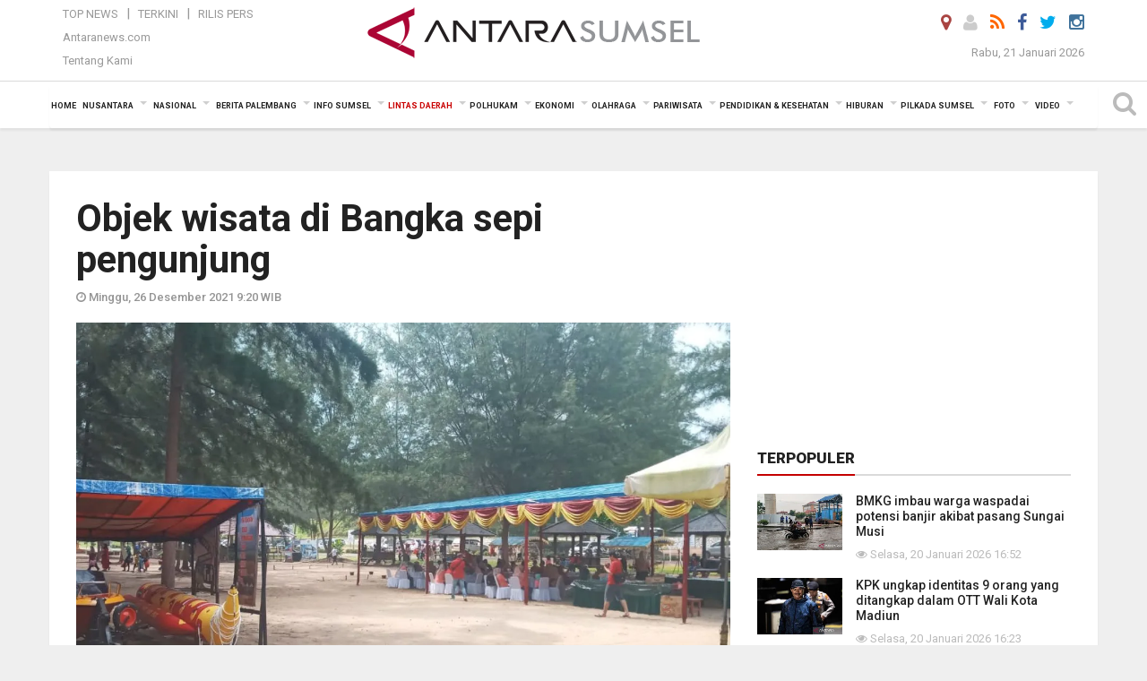

--- FILE ---
content_type: text/html; charset=UTF-8
request_url: https://sumsel.antaranews.com/berita/608869/objek-wisata-di-bangka-sepi-pengunjung
body_size: 19641
content:
<!doctype html>
<html>
<head>
  <meta charset="utf-8">
  <title>Objek wisata di Bangka sepi  pengunjung - ANTARA News Sumatera Selatan</title>
<meta name="keywords" content="objek wisata di bangka,pantai tikus emas,berita sumsel, berita palembang" />
<meta name="description" content="Sejumlah objek wisata di Kabupaten Bangka, Provinsi Kepulauan Bangka Belitung, sepi pengunjung pada perayaan Natal karena terdapat pembatasan kunjungan bagi warga atau ANTARA News sumsel lintas daerah ..." />
<meta property="og:title" content="Objek wisata di Bangka sepi  pengunjung" />
<meta property="og:description" content="Sejumlah objek wisata di Kabupaten Bangka, Provinsi Kepulauan Bangka Belitung, sepi pengunjung pada perayaan Natal karena terdapat pembatasan kunjungan bagi warga atau ANTARA News sumsel lintas daerah ..." />
<meta property="og:image" content="https://cdn.antaranews.com/cache/1200x800/2021/12/26/WhatsApp-Image-2021-12-26-at-07.52.50_1.jpeg" />
<link rel="preload" as="image" href="https://cdn.antaranews.com/cache/1200x800/2021/12/26/WhatsApp-Image-2021-12-26-at-07.52.50_1.jpeg.webp" imagesrcset="https://cdn.antaranews.com/cache/360x240/2021/12/26/WhatsApp-Image-2021-12-26-at-07.52.50_1.jpeg.webp 360w, https://cdn.antaranews.com/cache/800x533/2021/12/26/WhatsApp-Image-2021-12-26-at-07.52.50_1.jpeg.webp 800w, https://cdn.antaranews.com/cache/1200x800/2021/12/26/WhatsApp-Image-2021-12-26-at-07.52.50_1.jpeg.webp 1200w" />
<link rel="amphtml" href="https://sumsel.antaranews.com/amp/berita/608869/objek-wisata-di-bangka-sepi-pengunjung" />
<meta property="og:site_name" content="Antara News Sumsel" />
<meta property="og:locale" content="id_ID" />
<meta property="article:section" content="Indonesia" />
<link rel="image_src" href="https://cdn.antaranews.com/cache/800x533/2021/12/26/WhatsApp-Image-2021-12-26-at-07.52.50_1.jpeg" />
<meta itemprop="datePublished" content="Sun, 26 Dec 2021 09:20:35 +0700" />
<link rel="dns-prefetch" href="twitter.com">
<meta name="twitter:card" content="summary_large_image">
<meta name="twitter:site" content="@ANTARASumsel">
<meta name="twitter:creator" content="@ANTARASumsel">
<meta name="twitter:title" content="Objek wisata di Bangka sepi  pengunjung">
<meta name="twitter:description" content="Sejumlah objek wisata di Kabupaten Bangka, Provinsi Kepulauan Bangka Belitung, sepi pengunjung pada perayaan Natal karena terdapat pembatasan kunjungan bagi warga atau ANTARA News sumsel lintas daerah ...">
<meta name="twitter:image:src" content="https://cdn.antaranews.com/cache/800x533/2021/12/26/WhatsApp-Image-2021-12-26-at-07.52.50_1.jpeg?1768957675" />
<meta name="twitter:image" content="https://cdn.antaranews.com/cache/800x533/2021/12/26/WhatsApp-Image-2021-12-26-at-07.52.50_1.jpeg?1768957675">
<script type="application/ld+json">{"@context":"https://schema.org","@type":"NewsArticle","headline":"Objek wisata di Bangka sepi  pengunjung","mainEntityOfPage":{"@type":"WebPage","@id":"https://sumsel.antaranews.com/berita/608869/objek-wisata-di-bangka-sepi-pengunjung"},"url":"https://sumsel.antaranews.com/berita/608869/objek-wisata-di-bangka-sepi-pengunjung","image":{"@type":"ImageObject","url":"https://cdn.antaranews.com/cache/1200x800/2021/12/26/WhatsApp-Image-2021-12-26-at-07.52.50_1.jpeg","height":800,"width":1200},"dateCreated":"2021-12-26T09:20:35+07:00","datePublished":"2021-12-26T09:20:35+07:00","dateModified":"2021-12-26T09:20:35+07:00","articleSection":"News","creator":{"@type":"Person","name":"Kasmono"},"author":{"@type":"Person","name":"Aang Sabarudin"},"keywords":["Objek wisata di Bangka","pantai Tikus Emas","berita sumsel","berita palembang"],"publisher":{"@type":"Organization","name":"ANTARA Sumsel","logo":{"@type":"ImageObject","url":"https://sumsel.antaranews.com/img/www.antarasumsel.com.png","width":353,"height":60}},"description":"Sejumlah objek wisata di Kabupaten Bangka, Provinsi Kepulauan Bangka Belitung, sepi pengunjung pada perayaan Natal karena terdapat pembatasan kunjungan bagi warga atau ANTARA News sumsel lintas daerah ..."}</script>  <meta name="copyright" content="ANTARA News Agency">
  <meta http-equiv="X-UA-Compatible" content="IE=edge">
  <link rel="canonical" href="https://sumsel.antaranews.com/berita/608869/objek-wisata-di-bangka-sepi-pengunjung" />     <meta class="viewport" name="viewport" content="width=device-width, initial-scale=1.0">
    <!--<meta class="viewport" name="viewport" content="width=device-width, initial-scale=1.0">-->
  
  <script async src='https://www.googletagmanager.com/gtag/js?id=G-SLR5XY745P'></script>
	<script>
	  window.dataLayer = window.dataLayer || [];
	  function gtag(){dataLayer.push(arguments);}
	  gtag('js', new Date());

	  gtag('config', 'G-SLR5XY745P');
	</script>
  <!-- Favicon -->
  <link rel="shortcut icon" href="https://sumsel.antaranews.com/img/index.ico" type="image/x-icon" />
  <link rel="apple-touch-icon" sizes="57x57" href="https://static.antaranews.com/img/favicon/apple-icon-57x57.png">
  <link rel="apple-touch-icon" sizes="60x60" href="https://static.antaranews.com/img/favicon/apple-icon-60x60.png">
  <link rel="apple-touch-icon" sizes="72x72" href="https://static.antaranews.com/img/favicon/apple-icon-72x72.png">
  <link rel="apple-touch-icon" sizes="76x76" href="https://static.antaranews.com/img/favicon/apple-icon-76x76.png">
  <link rel="apple-touch-icon" sizes="114x114" href="https://static.antaranews.com/img/favicon/apple-icon-114x114.png">
  <link rel="apple-touch-icon" sizes="120x120" href="https://static.antaranews.com/img/favicon/apple-icon-120x120.png">
  <link rel="apple-touch-icon" sizes="144x144" href="https://static.antaranews.com/img/favicon/apple-icon-144x144.png">
  <link rel="apple-touch-icon" sizes="152x152" href="https://static.antaranews.com/img/favicon/apple-icon-152x152.png">
  <link rel="apple-touch-icon" sizes="180x180" href="https://static.antaranews.com/img/favicon/apple-icon-180x180.png">
 <!-- Jquery js -->
 <script src="https://sumsel.antaranews.com/js/jquery-1.11.2.min.js"></script>
  <!-- Google Fonts -->
  <link href="https://static.antaranews.com" rel="preconnect" />
  <link href="https://img.antaranews.com" rel="preconnect" />
  <link href="https://fonts.gstatic.com" rel="preconnect" crossorigin />
  <link href="https://ads.antaranews.com" rel="dns-prefetch" />
  <link href="https://www.google-analytics.com" rel="preconnect" crossorigin />
  <link href="https://www.googletagmanager.com" rel="preconnect" crossorigin />
  <link href="https://www.googletagservices.com" rel="preconnect" crossorigin />
  <link href="https://pagead2.googlesyndication.com" rel="preconnect" crossorigin />
  <link href="https://cdn.antaranews.com" rel="dns-prefetch" />
  
  <link href="https://fonts.googleapis.com/css?family=Roboto:100,300,300italic,400,400italic,500,700,700italic,900&display=swap" rel="preload" as="style" />
  <link href="https://fonts.googleapis.com/css?family=Roboto:100,300,300italic,400,400italic,500,700,700italic,900&display=swap" rel="stylesheet" />
  
  <!-- Icon Font -->
  <link rel="stylesheet" href="https://sumsel.antaranews.com/plugins/font-awesome/css/font-awesome.min.css">

  <!-- Bootstrap CSS -->
  <link rel="stylesheet" href="https://sumsel.antaranews.com/plugins/bootstrap/css/bootstrap.min.css">

  <!-- Theme CSS -->
  <link rel="stylesheet" href="https://sumsel.antaranews.com/css/style.css?v=1.4">
  
  <!--[if lt IE 9]>
    <script src="https://oss.maxcdn.com/libs/html5shiv/3.7.0/html5shiv.js"></script>
    <script src="https://oss.maxcdn.com/libs/respond.js/1.4.2/respond.min.js"></script>
  <![endif]-->
  <link rel="stylesheet" href="https://sumsel.antaranews.com/css/addstyle.css?v=1.18">
  <link rel="stylesheet" href="https://sumsel.antaranews.com/css/flaxslider.css">
  <link rel="stylesheet" href="https://sumsel.antaranews.com/css/assets.css?v=1.7">
  <link rel="stylesheet" href="https://sumsel.antaranews.com/css/media-query.css?v=1.3">
  <script src="https://static.antaranews.com/js/plugins/lazysizes/lazysizes.min.js" defer></script>
 
</head><body>
<div id="main" class="header-big">
  
  <header class="header-wrapper clearfix">
    
	<!-- .header-top -->

    <div class="header-mid navbar-collapse collapse">
		
			<div id="tophead_menu" class="pb10">
	<div class="container">
        <div class="">
          <div class="row">
			 <div class="col-md-3 topmenu-header navbar-collapse collapse">
				 <div>
				 <ul id="ul-top">
							<li><a href="https://sumsel.antaranews.com/top-news" data-toggle="tooltip" data-placement="bottom" title="Top News">Top News</a></li>
							<li><a href="https://sumsel.antaranews.com/terkini" data-toggle="tooltip" data-placement="bottom" title="Terkini">Terkini</a></li>
							<li><a href="https://sumsel.antaranews.com/rilis-pers" data-toggle="tooltip" data-placement="bottom" title="Rilis Pers">Rilis Pers</a></li>
						</ul>
				 </div>
				 
				  <div class="mt5">
					<a href="http://www.antaranews.com/" data-toggle="tooltip" data-placement="bottom" title="Antaranews.com">Antaranews.com</a>
				 </div>
				 <div class="mt5">
					<a href="https://sumsel.antaranews.com/about-us" data-toggle="tooltip" data-placement="bottom" title="Tentang Kami">Tentang Kami</a>
				 </div>
			 </div>
            <div class="col-md-6 m0">
              <div class="header-mid-wrapper text-center clearfix">
                <div class="mid-logo-wrapper">
                  <a class="logo" href="/" title="ANTARA News Sumatera Selatan" rel="home">
					<img alt="Logo Header Antaranews sumsel" src="https://sumsel.antaranews.com/img/www.antarasumsel.com.png" />
                  </a><!-- .logo -->
                </div>
              </div>
            </div>
			 <div class="col-md-3 navbar-collapse collapse sosposition">
			 <div class="social-icons pull-right sosmargin">
				<a href="#" id="myLocation" class="active" data-toggle="tooltip" data-placement="bottom" title="Nonaktifkan Lokasi"><i class="fa fa-map-marker fa-lg text-danger"></i></a>
				<a href="https://sumsel.antaranews.com/login" data-toggle="tooltip" data-placement="bottom" title="Login"><i class="fa fa-user fa-lg"></i></a>
				<a href="https://sumsel.antaranews.com/rss/" data-toggle="tooltip" data-placement="bottom" title="Rss"><i class="fa fa-rss fa-lg"></i></a>
                <a href="https://www.facebook.com/ANTARASumsel" data-toggle="tooltip" data-placement="bottom" title="Facebook"><i class="fa fa-facebook fa-lg"></i></a>
                <a href="http://www.twitter.com/antarasumsel" data-toggle="tooltip" data-placement="bottom" title="Twitter"><i class="fa fa-twitter fa-lg"></i></a>
                <!--
				<a href="https://plus.google.com/u/2/106558717481681581408" data-toggle="tooltip" data-placement="bottom" title="Google+"><i class="fa fa-google-plus fa-lg"></i></a>
				-->
				<a href="https://www.instagram.com/sumsel.antaranews" data-original-title="Instagram" title="Instagram" data-placement="bottom" data-toggle="tooltip"><i class="fa fa-instagram fa-lg"></i></a>
				
              </div>
			
				<div class="topdate">Rabu, 21 Januari 2026</div>
			 </div>
			 
          </div>
        </div>
      </div>
</div>	</div><!-- .header-mid -->
	
	<div class="header text-center" id="header">
	   <div class="container relative" id="con">
        <!--<div class="mag-content">-->
          <div class="row">
           <!--<div class="col-md-12">-->
                          <!-- Mobile Menu Button -->
           <div>
		   <a class="navbar-toggle collapsed" id="nav-button" href="#mobile-nav">
              <span class="icon-bar"></span>
              <span class="icon-bar"></span>
              <span class="icon-bar"></span>
              <span class="icon-bar"></span>
            </a><!-- .navbar-toggle -->
			<div class="navbar-toggle collapsed topmidlogo"><a href="https://sumsel.antaranews.com"><img src="https://sumsel.antaranews.com/img/www.antarasumsel.com-kecil.png" alt="ANTARA News Sumatera Selatan" /></a></div>
			
			 <a class="navbar-toggle collapsed pull-right" id="src-mobile" href="#mobile-src">
              <span class="fa fa-search fa-lg" style="background-color:#fff;"></span>
            </a>
			</div>
		
			<!-- .navbar-toggle -->
			 
            <!-- Main Nav Wrapper -->
            <nav class="navbar mega-menu">
				 <div id="formobile" class="src_position">
				<form action="https://sumsel.antaranews.com/search" method="get">
					<input class="sb-search-input maxfieldsrc" placeholder="Kata Kunci ..." type="text" value="" name="q" id="search">
				 </form>
				</div>
			
              <a class="logo" id="logoscroll" href="https://sumsel.antaranews.com" title="ANTARA News Sumatera Selatan" rel="home">
               <img alt="Logo Small Fixed Antaranews sumsel" src="https://sumsel.antaranews.com/img/logo-antara.png" />
              </a><!-- .logo -->
              
              <!-- Navigation Menu -->
           <div class="container dropdown-menu fullwidth navbar-collapse collapse">
              <ul class="nav navbar-nav">
				 <li class="dropdown mega-full menu-color1">
					<a href="https://sumsel.antaranews.com" role="button" aria-expanded="false">Home</a>
				 </li>
				 <li class="dropdown mega-full menu-color1">
					<a href="https://sumsel.antaranews.com/nusantara" class="dropdown-toggle " data-toggle="dropdown" role="button" aria-expanded="false">Nusantara</a>
						<ul class="container dropdown-menu fullwidth m0" style="animation-delay:0.2s;">
							<li>
								<div class="tabbable tabs-left">
									<ul class="nav nav-tabs nav-horizontal">
										<li class="col-sm-3"><a href="https://www.antaranews.com" target="_blank" title="antaranews.com">antaranews.com</a></li><li class="col-sm-3"><a href="https://aceh.antaranews.com" target="_blank" title="Aceh/NAD">Aceh/NAD</a></li><li class="col-sm-3"><a href="https://bali.antaranews.com" target="_blank" title="Bali">Bali</a></li><li class="col-sm-3"><a href="https://babel.antaranews.com" target="_blank" title="Bangka/Belitung">Bangka/Belitung</a></li><li class="col-sm-3"><a href="https://banten.antaranews.com" target="_blank" title="Banten">Banten</a></li><li class="col-sm-3"><a href="https://bengkulu.antaranews.com" target="_blank" title="Bengkulu">Bengkulu</a></li><li class="col-sm-3"><a href="https://gorontalo.antaranews.com" target="_blank" title="Gorontalo">Gorontalo</a></li><li class="col-sm-3"><a href="https://jambi.antaranews.com" target="_blank" title="Jambi">Jambi</a></li><li class="col-sm-3"><a href="https://jabar.antaranews.com" target="_blank" title="Jawa Barat">Jawa Barat</a></li><li class="col-sm-3"><a href="https://jateng.antaranews.com" target="_blank" title="Jawa Tengah">Jawa Tengah</a></li><li class="col-sm-3"><a href="https://jatim.antaranews.com" target="_blank" title="Jawa Timur">Jawa Timur</a></li><li class="col-sm-3"><a href="https://kalbar.antaranews.com" target="_blank" title="Kalimantan Barat">Kalimantan Barat</a></li><li class="col-sm-3"><a href="https://kalsel.antaranews.com" target="_blank" title="Kalimantan Selatan">Kalimantan Selatan</a></li><li class="col-sm-3"><a href="https://kalteng.antaranews.com" target="_blank" title="Kalimantan Tengah">Kalimantan Tengah</a></li><li class="col-sm-3"><a href="https://kaltim.antaranews.com" target="_blank" title="Kalimantan Timur">Kalimantan Timur</a></li><li class="col-sm-3"><a href="https://kaltara.antaranews.com" target="_blank" title="Kalimantan Utara">Kalimantan Utara</a></li><li class="col-sm-3"><a href="https://kepri.antaranews.com" target="_blank" title="Kepulauan Riau">Kepulauan Riau</a></li><li class="col-sm-3"><a href="https://kl.antaranews.com" target="_blank" title="Kuala Lumpur">Kuala Lumpur</a></li><li class="col-sm-3"><a href="https://lampung.antaranews.com" target="_blank" title="Lampung">Lampung</a></li><li class="col-sm-3"><a href="https://ambon.antaranews.com" target="_blank" title="Maluku">Maluku</a></li><li class="col-sm-3"><a href="https://megapolitan.antaranews.com" target="_blank" title="Megapolitan">Megapolitan</a></li><li class="col-sm-3"><a href="https://mataram.antaranews.com" target="_blank" title="NTB">NTB</a></li><li class="col-sm-3"><a href="https://kupang.antaranews.com" target="_blank" title="NTT">NTT</a></li><li class="col-sm-3"><a href="https://papua.antaranews.com" target="_blank" title="Papua">Papua</a></li><li class="col-sm-3"><a href="https://papuatengah.antaranews.com" target="_blank" title="Papua Tengah">Papua Tengah</a></li><li class="col-sm-3"><a class="" href="https://riau.antaranews.com" target="_blank" title="Riau">Riau</a></li><li class="col-sm-3"><a href="https://makassar.antaranews.com" target="_blank" title="Sulawesi Selatan">Sulawesi Selatan</a></li><li class="col-sm-3"><a href="https://sulteng.antaranews.com" target="_blank" title="Sulawesi Tengah">Sulawesi Tengah</a></li><li class="col-sm-3"><a href="https://sultra.antaranews.com" target="_blank" title="Sulawesi Tenggara">Sulawesi Tenggara</a></li><li class="col-sm-3"><a href="https://manado.antaranews.com" target="_blank" title="Sulawesi Utara">Sulawesi Utara</a></li><li class="col-sm-3"><a href="https://sumbar.antaranews.com" target="_blank" title="Sumatera Barat">Sumatera Barat</a></li><li class="col-sm-3"><a href="https://sumsel.antaranews.com" target="_blank" title="Sumatera Selatan">Sumatera Selatan</a></li><li class="col-sm-3"><a href="https://sumut.antaranews.com" target="_blank" title="Sumatera Utara">Sumatera Utara</a></li><li class="col-sm-3"><a href="https://jogja.antaranews.com" target="_blank" title="Yogyakarta">Yogyakarta</a></li>									</ul>
								</div>
							</li>
						</ul>
				</li>
				
				<li class="dropdown mega-full menu-color1">
						<a href="https://sumsel.antaranews.com/nasional" class="dropdown-toggle " data-toggle="dropdown" role="button" aria-expanded="false">Nasional</a>
							<ul class="container dropdown-menu fullwidth m0" style="animation-delay:0.2s;">
								<li>
								  <div class="mega-menu-5block">
																		<div class="mega-menu-news">
					  <div class="mega-menu-img relative">
						
						<a href="https://sumsel.antaranews.com/berita/808470/prabowo-inggris-dukung-indonesia-bangun-1500-kapal-tangkap-ikan" title="Prabowo: Inggris dukung Indonesia bangun 1.500 kapal tangkap ikan" rel="nofollow">
						 <picture>
							<source type="image/webp" data-srcset="https://cdn.antaranews.com/cache/270x180/2026/01/21/Presiden-Prabowo-bertemu-PM-Inggris-Keir-Stamer-20012026-gp-10_1.jpg.webp">
							<img data-src="https://cdn.antaranews.com/cache/270x180/2026/01/21/Presiden-Prabowo-bertemu-PM-Inggris-Keir-Stamer-20012026-gp-10_1.jpg" class="lazyload" alt="Prabowo: Inggris dukung Indonesia bangun 1.500 kapal tangkap ikan">
						</picture>
						</a>
					  </div>
					  <div class="mega-menu-detail">
						<h4 class="entry-title">
						  <a href="https://sumsel.antaranews.com/berita/808470/prabowo-inggris-dukung-indonesia-bangun-1500-kapal-tangkap-ikan" rel="nofollow" title="Prabowo: Inggris dukung Indonesia bangun 1.500 kapal tangkap ikan">Prabowo: Inggris dukung Indonesia bangun 1.500 kapal tangkap ikan</a>
						  <p class="simple-share mt5">Rabu, 21 Januari 2026 7:50</p>
						</h4>
					  </div>
					</div><div class="mega-menu-news">
					  <div class="mega-menu-img relative">
						
						<a href="https://sumsel.antaranews.com/berita/808358/presiden-trump-murka-macron-enggan-masuk-dewan-gaza-ancam-tarif-200-persen" title="Presiden Trump \&#039;murka\&#039; Macron enggan masuk Dewan Gaza, ancam tarif 200 persen" rel="nofollow">
						 <picture>
							<source type="image/webp" data-srcset="https://cdn.antaranews.com/cache/270x180/2025/02/25/Trump-dan-Macron.jpg.webp">
							<img data-src="https://cdn.antaranews.com/cache/270x180/2025/02/25/Trump-dan-Macron.jpg" class="lazyload" alt="Presiden Trump \&#039;murka\&#039; Macron enggan masuk Dewan Gaza, ancam tarif 200 persen">
						</picture>
						</a>
					  </div>
					  <div class="mega-menu-detail">
						<h4 class="entry-title">
						  <a href="https://sumsel.antaranews.com/berita/808358/presiden-trump-murka-macron-enggan-masuk-dewan-gaza-ancam-tarif-200-persen" rel="nofollow" title="Presiden Trump \&#039;murka\&#039; Macron enggan masuk Dewan Gaza, ancam tarif 200 persen">Presiden Trump 'murka' Macron enggan masuk Dewan Gaza, ancam tarif 200 persen</a>
						  <p class="simple-share mt5">Selasa, 20 Januari 2026 15:13</p>
						</h4>
					  </div>
					</div><div class="mega-menu-news">
					  <div class="mega-menu-img relative">
						
						<a href="https://sumsel.antaranews.com/berita/808021/jusuf-kalla-sebut-sikap-kritis-merupakan-bagian-dari-demokrasi" title="Jusuf Kalla sebut sikap kritis merupakan bagian dari demokrasi" rel="nofollow">
						 <picture>
							<source type="image/webp" data-srcset="https://cdn.antaranews.com/cache/270x180/2026/01/15/1000070967.jpg.webp">
							<img data-src="https://cdn.antaranews.com/cache/270x180/2026/01/15/1000070967.jpg" class="lazyload" alt="Jusuf Kalla sebut sikap kritis merupakan bagian dari demokrasi">
						</picture>
						</a>
					  </div>
					  <div class="mega-menu-detail">
						<h4 class="entry-title">
						  <a href="https://sumsel.antaranews.com/berita/808021/jusuf-kalla-sebut-sikap-kritis-merupakan-bagian-dari-demokrasi" rel="nofollow" title="Jusuf Kalla sebut sikap kritis merupakan bagian dari demokrasi">Jusuf Kalla sebut sikap kritis merupakan bagian dari demokrasi</a>
						  <p class="simple-share mt5">Kamis, 15 Januari 2026 14:30</p>
						</h4>
					  </div>
					</div><div class="mega-menu-news">
					  <div class="mega-menu-img relative">
						
						<a href="https://sumsel.antaranews.com/berita/807945/antaranews-raih-lagi-adam-malik-awards-untuk-media-daring-terbaik" title="Antaranews raih lagi Adam Malik Awards untuk media daring terbaik" rel="nofollow">
						 <picture>
							<source type="image/webp" data-srcset="https://cdn.antaranews.com/cache/270x180/2026/01/14/IMG_0699.jpeg.webp">
							<img data-src="https://cdn.antaranews.com/cache/270x180/2026/01/14/IMG_0699.jpeg" class="lazyload" alt="Antaranews raih lagi Adam Malik Awards untuk media daring terbaik">
						</picture>
						</a>
					  </div>
					  <div class="mega-menu-detail">
						<h4 class="entry-title">
						  <a href="https://sumsel.antaranews.com/berita/807945/antaranews-raih-lagi-adam-malik-awards-untuk-media-daring-terbaik" rel="nofollow" title="Antaranews raih lagi Adam Malik Awards untuk media daring terbaik">Antaranews raih lagi Adam Malik Awards untuk media daring terbaik</a>
						  <p class="simple-share mt5">Rabu, 14 Januari 2026 12:37</p>
						</h4>
					  </div>
					</div><div class="mega-menu-news">
					  <div class="mega-menu-img relative">
						
						<a href="https://sumsel.antaranews.com/berita/807929/menhaj-petugas-haji-dilarang-layani-atasan-dan-fokus-pelayanan-jamaah" title="Menhaj: Petugas haji dilarang layani atasan dan fokus pelayanan jamaah" rel="nofollow">
						 <picture>
							<source type="image/webp" data-srcset="https://cdn.antaranews.com/cache/270x180/2026/01/14/IMG-20260114-WA0080.jpg.webp">
							<img data-src="https://cdn.antaranews.com/cache/270x180/2026/01/14/IMG-20260114-WA0080.jpg" class="lazyload" alt="Menhaj: Petugas haji dilarang layani atasan dan fokus pelayanan jamaah">
						</picture>
						</a>
					  </div>
					  <div class="mega-menu-detail">
						<h4 class="entry-title">
						  <a href="https://sumsel.antaranews.com/berita/807929/menhaj-petugas-haji-dilarang-layani-atasan-dan-fokus-pelayanan-jamaah" rel="nofollow" title="Menhaj: Petugas haji dilarang layani atasan dan fokus pelayanan jamaah">Menhaj: Petugas haji dilarang layani atasan dan fokus pelayanan jamaah</a>
						  <p class="simple-share mt5">Rabu, 14 Januari 2026 12:11</p>
						</h4>
					  </div>
					</div>								   </div>
								</li>
							</ul>
				</li>
				
               <li class="dropdown mega-full menu-color1"><a href="https://sumsel.antaranews.com/berita-palembang" class="dropdown-toggle" data-toggle="dropdown" role="button" aria-expanded="false">Berita Palembang</a><ul class="container dropdown-menu fullwidth m0" style="animation-delay:0.2s;">
								<li><div class="mega-menu-5block"><div class="mega-menu-news">
							  <div class="mega-menu-img relative">
								<a href="https://sumsel.antaranews.com/berita/808482/kota-palembang-diprakirakan-hujan-ringan-rabu-ini" title="Kota Palembang diprakirakan hujan ringan, Rabu ini">
									
								   <picture>
										<source type="image/webp" data-srcset="https://cdn.antaranews.com/cache/270x180/2025/12/27/20211207_113026.jpg.webp">
										<img data-src="https://cdn.antaranews.com/cache/270x180/2025/12/27/20211207_113026.jpg" class="lazyload" alt="Kota Palembang diprakirakan hujan ringan, Rabu ini" >
									</picture>
								 
								</a>
							  </div>
							  <div class="mega-menu-detail">
								<h4 class="entry-title">
								  <a href="https://sumsel.antaranews.com/berita/808482/kota-palembang-diprakirakan-hujan-ringan-rabu-ini" title="Kota Palembang diprakirakan hujan ringan, Rabu ini">Kota Palembang diprakirakan hujan ringan, Rabu ini</a>
								</h4>
							  </div>
							</div><div class="mega-menu-news">
							  <div class="mega-menu-img relative">
								<a href="https://sumsel.antaranews.com/berita/808446/perumda-tirta-musi-palembang-targetkan-layani-15-ribu-pelanggan-baru" title="Perumda Tirta Musi Palembang targetkan layani 15 ribu pelanggan baru">
									
								   <picture>
										<source type="image/webp" data-srcset="https://cdn.antaranews.com/cache/270x180/2022/09/22/WhatsApp-Image-2022-09-22-at-15.18.33.jpeg.webp">
										<img data-src="https://cdn.antaranews.com/cache/270x180/2022/09/22/WhatsApp-Image-2022-09-22-at-15.18.33.jpeg" class="lazyload" alt="Perumda Tirta Musi Palembang targetkan layani 15 ribu pelanggan baru" >
									</picture>
								 
								</a>
							  </div>
							  <div class="mega-menu-detail">
								<h4 class="entry-title">
								  <a href="https://sumsel.antaranews.com/berita/808446/perumda-tirta-musi-palembang-targetkan-layani-15-ribu-pelanggan-baru" title="Perumda Tirta Musi Palembang targetkan layani 15 ribu pelanggan baru">Perumda Tirta Musi Palembang targetkan layani 15 ribu pelanggan baru</a>
								</h4>
							  </div>
							</div><div class="mega-menu-news">
							  <div class="mega-menu-img relative">
								<a href="https://sumsel.antaranews.com/berita/808390/bmkg-imbau-warga-waspadai-potensi-banjir-akibat-pasang-sungai-musi" title="BMKG imbau warga waspadai potensi banjir akibat pasang Sungai Musi">
									
								   <picture>
										<source type="image/webp" data-srcset="https://cdn.antaranews.com/cache/270x180/2026/01/20/1001122892.jpg.webp">
										<img data-src="https://cdn.antaranews.com/cache/270x180/2026/01/20/1001122892.jpg" class="lazyload" alt="BMKG imbau warga waspadai potensi banjir akibat pasang Sungai Musi" >
									</picture>
								 
								</a>
							  </div>
							  <div class="mega-menu-detail">
								<h4 class="entry-title">
								  <a href="https://sumsel.antaranews.com/berita/808390/bmkg-imbau-warga-waspadai-potensi-banjir-akibat-pasang-sungai-musi" title="BMKG imbau warga waspadai potensi banjir akibat pasang Sungai Musi">BMKG imbau warga waspadai potensi banjir akibat pasang Sungai Musi</a>
								</h4>
							  </div>
							</div><div class="mega-menu-news">
							  <div class="mega-menu-img relative">
								<a href="https://sumsel.antaranews.com/berita/808326/masjid-agung-palembang-gunakan-panel-surya-kini-tak-terganggu-oleh-pemadaman-listrik" title="Masjid Agung Palembang gunakan panel surya, kini tak terganggu oleh pemadaman listrik">
									
								   <picture>
										<source type="image/webp" data-srcset="https://cdn.antaranews.com/cache/270x180/2026/01/19/1001120415.jpg.webp">
										<img data-src="https://cdn.antaranews.com/cache/270x180/2026/01/19/1001120415.jpg" class="lazyload" alt="Masjid Agung Palembang gunakan panel surya, kini tak terganggu oleh pemadaman listrik" >
									</picture>
								 
								</a>
							  </div>
							  <div class="mega-menu-detail">
								<h4 class="entry-title">
								  <a href="https://sumsel.antaranews.com/berita/808326/masjid-agung-palembang-gunakan-panel-surya-kini-tak-terganggu-oleh-pemadaman-listrik" title="Masjid Agung Palembang gunakan panel surya, kini tak terganggu oleh pemadaman listrik">Masjid Agung Palembang gunakan panel surya, kini tak terganggu oleh pemadaman listrik</a>
								</h4>
							  </div>
							</div><div class="mega-menu-news">
							  <div class="mega-menu-img relative">
								<a href="https://sumsel.antaranews.com/berita/808290/pemkot-palembang-amankan-enam-pengamen-di-taman-kambang-iwak" title="Pemkot Palembang amankan enam pengamen di Taman Kambang Iwak">
									
								   <picture>
										<source type="image/webp" data-srcset="https://cdn.antaranews.com/cache/270x180/2026/01/19/1001119769.jpg.webp">
										<img data-src="https://cdn.antaranews.com/cache/270x180/2026/01/19/1001119769.jpg" class="lazyload" alt="Pemkot Palembang amankan enam pengamen di Taman Kambang Iwak" >
									</picture>
								 
								</a>
							  </div>
							  <div class="mega-menu-detail">
								<h4 class="entry-title">
								  <a href="https://sumsel.antaranews.com/berita/808290/pemkot-palembang-amankan-enam-pengamen-di-taman-kambang-iwak" title="Pemkot Palembang amankan enam pengamen di Taman Kambang Iwak">Pemkot Palembang amankan enam pengamen di Taman Kambang Iwak</a>
								</h4>
							  </div>
							</div></div></li>
								</ul>
							</li><li class="dropdown mega-full menu-color1"><a href="https://sumsel.antaranews.com/info-sumsel" class="dropdown-toggle" data-toggle="dropdown" role="button" aria-expanded="false">Info Sumsel</a><ul class="container dropdown-menu fullwidth m0" style="animation-delay:0.2s;">
								<li><div class="mega-menu-5block"><div class="mega-menu-news">
							  <div class="mega-menu-img relative">
								<a href="https://sumsel.antaranews.com/berita/808430/pemkab-oki-terapkan-absensi-digital-perkuat-disiplin-asn" title="Pemkab OKI terapkan absensi digital perkuat disiplin ASN">
									
								   <picture>
										<source type="image/webp" data-srcset="https://cdn.antaranews.com/cache/270x180/2026/01/20/8e7d64a7-e368-4ac0-9566-77b5b92ed3da.jpeg.webp">
										<img data-src="https://cdn.antaranews.com/cache/270x180/2026/01/20/8e7d64a7-e368-4ac0-9566-77b5b92ed3da.jpeg" class="lazyload" alt="Pemkab OKI terapkan absensi digital perkuat disiplin ASN" >
									</picture>
								 
								</a>
							  </div>
							  <div class="mega-menu-detail">
								<h4 class="entry-title">
								  <a href="https://sumsel.antaranews.com/berita/808430/pemkab-oki-terapkan-absensi-digital-perkuat-disiplin-asn" title="Pemkab OKI terapkan absensi digital perkuat disiplin ASN">Pemkab OKI terapkan absensi digital perkuat disiplin ASN</a>
								</h4>
							  </div>
							</div><div class="mega-menu-news">
							  <div class="mega-menu-img relative">
								<a href="https://sumsel.antaranews.com/berita/808418/oku-perpanjang-status-siaga-darurat-banjir-dan-longsor" title="OKU perpanjang status siaga darurat banjir dan longsor">
									
								   <picture>
										<source type="image/webp" data-srcset="https://cdn.antaranews.com/cache/270x180/2026/01/20/IMG_20260120_191725.jpg.webp">
										<img data-src="https://cdn.antaranews.com/cache/270x180/2026/01/20/IMG_20260120_191725.jpg" class="lazyload" alt="OKU perpanjang status siaga darurat banjir dan longsor" >
									</picture>
								 
								</a>
							  </div>
							  <div class="mega-menu-detail">
								<h4 class="entry-title">
								  <a href="https://sumsel.antaranews.com/berita/808418/oku-perpanjang-status-siaga-darurat-banjir-dan-longsor" title="OKU perpanjang status siaga darurat banjir dan longsor">OKU perpanjang status siaga darurat banjir dan longsor</a>
								</h4>
							  </div>
							</div><div class="mega-menu-news">
							  <div class="mega-menu-img relative">
								<a href="https://sumsel.antaranews.com/berita/808414/pemkot-palembang-ajukan-tambahan-ribuan-kuota-bansos-ke-menteri-sosial" title="Pemkot Palembang ajukan tambahan ribuan kuota bansos ke Menteri Sosial">
									
								   <picture>
										<source type="image/webp" data-srcset="https://cdn.antaranews.com/cache/270x180/2026/01/20/20240630_144317.jpg.webp">
										<img data-src="https://cdn.antaranews.com/cache/270x180/2026/01/20/20240630_144317.jpg" class="lazyload" alt="Pemkot Palembang ajukan tambahan ribuan kuota bansos ke Menteri Sosial" >
									</picture>
								 
								</a>
							  </div>
							  <div class="mega-menu-detail">
								<h4 class="entry-title">
								  <a href="https://sumsel.antaranews.com/berita/808414/pemkot-palembang-ajukan-tambahan-ribuan-kuota-bansos-ke-menteri-sosial" title="Pemkot Palembang ajukan tambahan ribuan kuota bansos ke Menteri Sosial">Pemkot Palembang ajukan tambahan ribuan kuota bansos ke Menteri Sosial</a>
								</h4>
							  </div>
							</div><div class="mega-menu-news">
							  <div class="mega-menu-img relative">
								<a href="https://sumsel.antaranews.com/berita/808410/bkhit-sumsel-dampingi-produsen-telur-tembus-pasar-ekspor" title="BKHIT Sumsel dampingi produsen telur tembus pasar ekspor">
									
								   <picture>
										<source type="image/webp" data-srcset="https://cdn.antaranews.com/cache/270x180/2026/01/20/20260120_125703.jpg.webp">
										<img data-src="https://cdn.antaranews.com/cache/270x180/2026/01/20/20260120_125703.jpg" class="lazyload" alt="BKHIT Sumsel dampingi produsen telur tembus pasar ekspor" >
									</picture>
								 
								</a>
							  </div>
							  <div class="mega-menu-detail">
								<h4 class="entry-title">
								  <a href="https://sumsel.antaranews.com/berita/808410/bkhit-sumsel-dampingi-produsen-telur-tembus-pasar-ekspor" title="BKHIT Sumsel dampingi produsen telur tembus pasar ekspor">BKHIT Sumsel dampingi produsen telur tembus pasar ekspor</a>
								</h4>
							  </div>
							</div><div class="mega-menu-news">
							  <div class="mega-menu-img relative">
								<a href="https://sumsel.antaranews.com/berita/808402/pemkab-banyuasin-fasilitasi-pt-green-power-bangun-pabrik-bio-avtur" title="Pemkab Banyuasin fasilitasi PT Green Power bangun pabrik Bio Avtur">
									
								   <picture>
										<source type="image/webp" data-srcset="https://cdn.antaranews.com/cache/270x180/2026/01/20/20240506_083520.jpg.webp">
										<img data-src="https://cdn.antaranews.com/cache/270x180/2026/01/20/20240506_083520.jpg" class="lazyload" alt="Pemkab Banyuasin fasilitasi PT Green Power bangun pabrik Bio Avtur" >
									</picture>
								 
								</a>
							  </div>
							  <div class="mega-menu-detail">
								<h4 class="entry-title">
								  <a href="https://sumsel.antaranews.com/berita/808402/pemkab-banyuasin-fasilitasi-pt-green-power-bangun-pabrik-bio-avtur" title="Pemkab Banyuasin fasilitasi PT Green Power bangun pabrik Bio Avtur">Pemkab Banyuasin fasilitasi PT Green Power bangun pabrik Bio Avtur</a>
								</h4>
							  </div>
							</div></div></li>
								</ul>
							</li><li class="dropdown mega-full menu-color1"><a href="https://sumsel.antaranews.com/lintas-daerah" class="dropdown-toggle active" data-toggle="dropdown" role="button" aria-expanded="false">Lintas Daerah</a><ul class="container dropdown-menu fullwidth m0" style="animation-delay:0.2s;">
								<li><div class="mega-menu-5block"><div class="mega-menu-news">
							  <div class="mega-menu-img relative">
								<a href="https://sumsel.antaranews.com/berita/808362/banjir-bekasi-sebabkan-satu-remaja-meninggal-dunia" title="Banjir Bekasi sebabkan satu remaja meninggal dunia">
									
								   <picture>
										<source type="image/webp" data-srcset="https://cdn.antaranews.com/cache/270x180/2026/01/20/IMG-20260120-006.jpg.webp">
										<img data-src="https://cdn.antaranews.com/cache/270x180/2026/01/20/IMG-20260120-006.jpg" class="lazyload" alt="Banjir Bekasi sebabkan satu remaja meninggal dunia" >
									</picture>
								 
								</a>
							  </div>
							  <div class="mega-menu-detail">
								<h4 class="entry-title">
								  <a href="https://sumsel.antaranews.com/berita/808362/banjir-bekasi-sebabkan-satu-remaja-meninggal-dunia" title="Banjir Bekasi sebabkan satu remaja meninggal dunia">Banjir Bekasi sebabkan satu remaja meninggal dunia</a>
								</h4>
							  </div>
							</div><div class="mega-menu-news">
							  <div class="mega-menu-img relative">
								<a href="https://sumsel.antaranews.com/berita/808302/kota-palembang-diprakirakan-berawan-tebal-selasa-ini" title="Kota Palembang diprakirakan berawan tebal, Selasa ini">
									
								   <picture>
										<source type="image/webp" data-srcset="https://cdn.antaranews.com/cache/270x180/2025/10/29/1000926119.jpg.webp">
										<img data-src="https://cdn.antaranews.com/cache/270x180/2025/10/29/1000926119.jpg" class="lazyload" alt="Kota Palembang diprakirakan berawan tebal, Selasa ini" >
									</picture>
								 
								</a>
							  </div>
							  <div class="mega-menu-detail">
								<h4 class="entry-title">
								  <a href="https://sumsel.antaranews.com/berita/808302/kota-palembang-diprakirakan-berawan-tebal-selasa-ini" title="Kota Palembang diprakirakan berawan tebal, Selasa ini">Kota Palembang diprakirakan berawan tebal, Selasa ini</a>
								</h4>
							  </div>
							</div><div class="mega-menu-news">
							  <div class="mega-menu-img relative">
								<a href="https://sumsel.antaranews.com/berita/808266/tim-sar-lanjutkan-evakuasi-kecelakaan-pesawat-atr-42-500-senin-pagi" title="Tim SAR lanjutkan evakuasi kecelakaan pesawat ATR 42-500, Senin pagi">
									
								   <picture>
										<source type="image/webp" data-srcset="https://cdn.antaranews.com/cache/270x180/2026/01/17/pencarian-pesawat-hilang-di-maros-17012026-hs-3.jpg.webp">
										<img data-src="https://cdn.antaranews.com/cache/270x180/2026/01/17/pencarian-pesawat-hilang-di-maros-17012026-hs-3.jpg" class="lazyload" alt="Tim SAR lanjutkan evakuasi kecelakaan pesawat ATR 42-500, Senin pagi" >
									</picture>
								 
								</a>
							  </div>
							  <div class="mega-menu-detail">
								<h4 class="entry-title">
								  <a href="https://sumsel.antaranews.com/berita/808266/tim-sar-lanjutkan-evakuasi-kecelakaan-pesawat-atr-42-500-senin-pagi" title="Tim SAR lanjutkan evakuasi kecelakaan pesawat ATR 42-500, Senin pagi">Tim SAR lanjutkan evakuasi kecelakaan pesawat ATR 42-500, Senin pagi</a>
								</h4>
							  </div>
							</div><div class="mega-menu-news">
							  <div class="mega-menu-img relative">
								<a href="https://sumsel.antaranews.com/berita/808222/satu-korban-pesawat-atr-42-500-dievakuasi-dari-atas-tebing-gunung-bulusaraung" title="Satu korban pesawat ATR 42-500 dievakuasi dari atas tebing Gunung Bulusaraung">
									
								   <picture>
										<source type="image/webp" data-srcset="https://cdn.antaranews.com/cache/270x180/2026/01/18/IMG_20260118_202126_735_copy_1280x904.jpg.webp">
										<img data-src="https://cdn.antaranews.com/cache/270x180/2026/01/18/IMG_20260118_202126_735_copy_1280x904.jpg" class="lazyload" alt="Satu korban pesawat ATR 42-500 dievakuasi dari atas tebing Gunung Bulusaraung" >
									</picture>
								 
								</a>
							  </div>
							  <div class="mega-menu-detail">
								<h4 class="entry-title">
								  <a href="https://sumsel.antaranews.com/berita/808222/satu-korban-pesawat-atr-42-500-dievakuasi-dari-atas-tebing-gunung-bulusaraung" title="Satu korban pesawat ATR 42-500 dievakuasi dari atas tebing Gunung Bulusaraung">Satu korban pesawat ATR 42-500 dievakuasi dari atas tebing Gunung Bulusaraung</a>
								</h4>
							  </div>
							</div><div class="mega-menu-news">
							  <div class="mega-menu-img relative">
								<a href="https://sumsel.antaranews.com/berita/808218/tim-sar-temukan-jasad-perempuan-nekat-terjun-ke-sungai-batanghari-jambi" title="Tim SAR temukan jasad perempuan nekat terjun ke Sungai Batanghari Jambi">
									
								   <picture>
										<source type="image/webp" data-srcset="https://cdn.antaranews.com/cache/270x180/2026/01/18/54003.jpg.webp">
										<img data-src="https://cdn.antaranews.com/cache/270x180/2026/01/18/54003.jpg" class="lazyload" alt="Tim SAR temukan jasad perempuan nekat terjun ke Sungai Batanghari Jambi" >
									</picture>
								 
								</a>
							  </div>
							  <div class="mega-menu-detail">
								<h4 class="entry-title">
								  <a href="https://sumsel.antaranews.com/berita/808218/tim-sar-temukan-jasad-perempuan-nekat-terjun-ke-sungai-batanghari-jambi" title="Tim SAR temukan jasad perempuan nekat terjun ke Sungai Batanghari Jambi">Tim SAR temukan jasad perempuan nekat terjun ke Sungai Batanghari Jambi</a>
								</h4>
							  </div>
							</div></div></li>
								</ul>
							</li><li class="dropdown mega-full menu-color1"><a href="https://sumsel.antaranews.com/polhukam" class="dropdown-toggle" data-toggle="dropdown" role="button" aria-expanded="false">Polhukam</a><ul class="container dropdown-menu fullwidth m0" style="animation-delay:0.2s;">
								<li><div class="mega-menu-5block"><div class="mega-menu-news">
							  <div class="mega-menu-img relative">
								<a href="https://sumsel.antaranews.com/berita/808466/kpk-wali-kota-madiun-maidi-minta-rp600-juta-ke-developer" title="KPK: Wali Kota Madiun Maidi minta Rp600 juta ke developer">
									
								   <picture>
										<source type="image/webp" data-srcset="https://cdn.antaranews.com/cache/270x180/2026/01/20/kpk-tahan-wali-kota-madiun-maidi-2709678.jpg.webp">
										<img data-src="https://cdn.antaranews.com/cache/270x180/2026/01/20/kpk-tahan-wali-kota-madiun-maidi-2709678.jpg" class="lazyload" alt="KPK: Wali Kota Madiun Maidi minta Rp600 juta ke developer" >
									</picture>
								 
								</a>
							  </div>
							  <div class="mega-menu-detail">
								<h4 class="entry-title">
								  <a href="https://sumsel.antaranews.com/berita/808466/kpk-wali-kota-madiun-maidi-minta-rp600-juta-ke-developer" title="KPK: Wali Kota Madiun Maidi minta Rp600 juta ke developer">KPK: Wali Kota Madiun Maidi minta Rp600 juta ke developer</a>
								</h4>
							  </div>
							</div><div class="mega-menu-news">
							  <div class="mega-menu-img relative">
								<a href="https://sumsel.antaranews.com/berita/808458/kpk-ungkap-kesulitan-bongkar-keterlibatan-bupati-pati-sudewo-dalam-kasus-pemerasan" title="KPK ungkap kesulitan bongkar keterlibatan Bupati Pati Sudewo dalam kasus pemerasan">
									
								   <picture>
										<source type="image/webp" data-srcset="https://cdn.antaranews.com/cache/270x180/2026/01/20/Keterangan-KPK-OTT-Bupati-Pati-Walkot-Madiun-200126-Adm-3.jpg.webp">
										<img data-src="https://cdn.antaranews.com/cache/270x180/2026/01/20/Keterangan-KPK-OTT-Bupati-Pati-Walkot-Madiun-200126-Adm-3.jpg" class="lazyload" alt="KPK ungkap kesulitan bongkar keterlibatan Bupati Pati Sudewo dalam kasus pemerasan" >
									</picture>
								 
								</a>
							  </div>
							  <div class="mega-menu-detail">
								<h4 class="entry-title">
								  <a href="https://sumsel.antaranews.com/berita/808458/kpk-ungkap-kesulitan-bongkar-keterlibatan-bupati-pati-sudewo-dalam-kasus-pemerasan" title="KPK ungkap kesulitan bongkar keterlibatan Bupati Pati Sudewo dalam kasus pemerasan">KPK ungkap kesulitan bongkar keterlibatan Bupati Pati Sudewo dalam kasus pemerasan</a>
								</h4>
							  </div>
							</div><div class="mega-menu-news">
							  <div class="mega-menu-img relative">
								<a href="https://sumsel.antaranews.com/berita/808454/bupati-pati-sudewo-diperiksa-kpk-di-kudus-alasan-keamanan" title="Bupati Pati Sudewo diperiksa KPK di Kudus, alasan keamanan">
									
								   <picture>
										<source type="image/webp" data-srcset="https://cdn.antaranews.com/cache/270x180/2026/01/20/kpk-tahan-bupati-pati-sudewo-2709622.jpg.webp">
										<img data-src="https://cdn.antaranews.com/cache/270x180/2026/01/20/kpk-tahan-bupati-pati-sudewo-2709622.jpg" class="lazyload" alt="Bupati Pati Sudewo diperiksa KPK di Kudus, alasan keamanan" >
									</picture>
								 
								</a>
							  </div>
							  <div class="mega-menu-detail">
								<h4 class="entry-title">
								  <a href="https://sumsel.antaranews.com/berita/808454/bupati-pati-sudewo-diperiksa-kpk-di-kudus-alasan-keamanan" title="Bupati Pati Sudewo diperiksa KPK di Kudus, alasan keamanan">Bupati Pati Sudewo diperiksa KPK di Kudus, alasan keamanan</a>
								</h4>
							  </div>
							</div><div class="mega-menu-news">
							  <div class="mega-menu-img relative">
								<a href="https://sumsel.antaranews.com/berita/808426/kpk-bupati-pati-sudewo-diduga-jual-beli-jabatan-hingga-perangkat-desa" title="KPK: Bupati Pati Sudewo diduga jual beli jabatan hingga perangkat desa">
									
								   <picture>
										<source type="image/webp" data-srcset="https://cdn.antaranews.com/cache/270x180/2026/01/21/Bupati-Pati-Sudewo-Ditahan.jpg.webp">
										<img data-src="https://cdn.antaranews.com/cache/270x180/2026/01/21/Bupati-Pati-Sudewo-Ditahan.jpg" class="lazyload" alt="KPK: Bupati Pati Sudewo diduga jual beli jabatan hingga perangkat desa" >
									</picture>
								 
								</a>
							  </div>
							  <div class="mega-menu-detail">
								<h4 class="entry-title">
								  <a href="https://sumsel.antaranews.com/berita/808426/kpk-bupati-pati-sudewo-diduga-jual-beli-jabatan-hingga-perangkat-desa" title="KPK: Bupati Pati Sudewo diduga jual beli jabatan hingga perangkat desa">KPK: Bupati Pati Sudewo diduga jual beli jabatan hingga perangkat desa</a>
								</h4>
							  </div>
							</div><div class="mega-menu-news">
							  <div class="mega-menu-img relative">
								<a href="https://sumsel.antaranews.com/berita/808406/jaksa-tuntut-eks-wakil-wali-kota-palembang-fitrianti-agustinda-dihukum-85-tahun-penjara" title="Jaksa tuntut eks Wakil Wali Kota Palembang Fitrianti Agustinda dihukum 8,5 tahun penjara">
									
								   <picture>
										<source type="image/webp" data-srcset="https://cdn.antaranews.com/cache/270x180/2025/09/30/sidang-dakwaan-mantan-wakil-wali-kota-palembang-2634413.jpg.webp">
										<img data-src="https://cdn.antaranews.com/cache/270x180/2025/09/30/sidang-dakwaan-mantan-wakil-wali-kota-palembang-2634413.jpg" class="lazyload" alt="Jaksa tuntut eks Wakil Wali Kota Palembang Fitrianti Agustinda dihukum 8,5 tahun penjara" >
									</picture>
								 
								</a>
							  </div>
							  <div class="mega-menu-detail">
								<h4 class="entry-title">
								  <a href="https://sumsel.antaranews.com/berita/808406/jaksa-tuntut-eks-wakil-wali-kota-palembang-fitrianti-agustinda-dihukum-85-tahun-penjara" title="Jaksa tuntut eks Wakil Wali Kota Palembang Fitrianti Agustinda dihukum 8,5 tahun penjara">Jaksa tuntut eks Wakil Wali Kota Palembang Fitrianti Agustinda dihukum 8,5 tahun penjara</a>
								</h4>
							  </div>
							</div></div></li>
								</ul>
							</li><li class="dropdown mega-full menu-color1"><a href="https://sumsel.antaranews.com/ekonomi" class="dropdown-toggle" data-toggle="dropdown" role="button" aria-expanded="false">Ekonomi</a><ul class="container dropdown-menu fullwidth m0" style="animation-delay:0.2s;">
								<li><div class="tabbable tab-hover tabs-left">
												<ul class="nav nav-tabs tab-hover"><li class="active"><a class="first" href="https://sumsel.antaranews.com/ekonomi/info-bisnis" data-target="#Ekonomi0" data-toggle="tab">Info Bisnis</a></li><li><a href="https://sumsel.antaranews.com/ekonomi/makro-mikro" data-target="#Ekonomi1" data-toggle="tab">Makro & Mikro</a></li><li><a href="https://sumsel.antaranews.com/ekonomi/moneter" data-target="#Ekonomi2" data-toggle="tab">Moneter</a></li></ul><div class="tab-content"><div id="Ekonomi0" class="tab-pane active animated fadeIn"><div class="mega-menu-news">
						  <div class="mega-menu-img">
							<a href="https://sumsel.antaranews.com/berita/808029/pertamina-programpag-bangun-umkm-sektor-pangan-berdaya-saing" title="Pertamina: ProgramPAG bangun UMKM sektor pangan berdaya saing">
								
							   <picture>
										<source type="image/webp" data-srcset="https://cdn.antaranews.com/cache/270x180/2026/01/15/1000262027.jpg.webp">
										<img data-src="https://cdn.antaranews.com/cache/270x180/2026/01/15/1000262027.jpg" class="lazyload" alt="Pertamina: ProgramPAG bangun UMKM sektor pangan berdaya saing" >
									</picture>
							  
							</a>
						  </div>
						  <div class="mega-menu-detail">
							<h4 class="entry-title">
							  <a href="https://sumsel.antaranews.com/berita/808029/pertamina-programpag-bangun-umkm-sektor-pangan-berdaya-saing" title="Pertamina: ProgramPAG bangun UMKM sektor pangan berdaya saing">Pertamina: ProgramPAG bangun UMKM sektor pangan berdaya saing</a>
							</h4>
						  </div>
						</div><div class="mega-menu-news">
						  <div class="mega-menu-img">
							<a href="https://sumsel.antaranews.com/berita/808013/kai-tambah-kapasitas-ka-sindang-marga-selama-libur-isra-mikraj" title="KAI tambah kapasitas KA Sindang Marga selama libur Isra Mikraj">
								
							   <picture>
										<source type="image/webp" data-srcset="https://cdn.antaranews.com/cache/270x180/2026/01/14/IMG_3101.jpeg.webp">
										<img data-src="https://cdn.antaranews.com/cache/270x180/2026/01/14/IMG_3101.jpeg" class="lazyload" alt="KAI tambah kapasitas KA Sindang Marga selama libur Isra Mikraj" >
									</picture>
							  
							</a>
						  </div>
						  <div class="mega-menu-detail">
							<h4 class="entry-title">
							  <a href="https://sumsel.antaranews.com/berita/808013/kai-tambah-kapasitas-ka-sindang-marga-selama-libur-isra-mikraj" title="KAI tambah kapasitas KA Sindang Marga selama libur Isra Mikraj">KAI tambah kapasitas KA Sindang Marga selama libur Isra Mikraj</a>
							</h4>
						  </div>
						</div><div class="mega-menu-news">
						  <div class="mega-menu-img">
							<a href="https://sumsel.antaranews.com/berita/807933/outlook-emas-2026-di-tengah-badai-politik" title="Outlook Emas 2026 di tengah badai politik">
								
							   <picture>
										<source type="image/webp" data-srcset="https://cdn.antaranews.com/cache/270x180/2026/01/14/IMG_1369.jpg.webp">
										<img data-src="https://cdn.antaranews.com/cache/270x180/2026/01/14/IMG_1369.jpg" class="lazyload" alt="Outlook Emas 2026 di tengah badai politik" >
									</picture>
							  
							</a>
						  </div>
						  <div class="mega-menu-detail">
							<h4 class="entry-title">
							  <a href="https://sumsel.antaranews.com/berita/807933/outlook-emas-2026-di-tengah-badai-politik" title="Outlook Emas 2026 di tengah badai politik">Outlook Emas 2026 di tengah badai politik</a>
							</h4>
						  </div>
						</div><div class="mega-menu-news">
						  <div class="mega-menu-img">
							<a href="https://sumsel.antaranews.com/berita/807693/emas-antam-terbang-jadi-rp2631000-per-gram" title="Emas Antam terbang jadi Rp2.631.000 per gram">
								
							   <picture>
										<source type="image/webp" data-srcset="https://cdn.antaranews.com/cache/270x180/2025/12/31/IMG_3948.jpeg.webp">
										<img data-src="https://cdn.antaranews.com/cache/270x180/2025/12/31/IMG_3948.jpeg" class="lazyload" alt="Emas Antam terbang jadi Rp2.631.000 per gram" >
									</picture>
							  
							</a>
						  </div>
						  <div class="mega-menu-detail">
							<h4 class="entry-title">
							  <a href="https://sumsel.antaranews.com/berita/807693/emas-antam-terbang-jadi-rp2631000-per-gram" title="Emas Antam terbang jadi Rp2.631.000 per gram">Emas Antam terbang jadi Rp2.631.000 per gram</a>
							</h4>
						  </div>
						</div></div><div id="Ekonomi1" class="tab-pane animated fadeIn"><div class="mega-menu-news">
						  <div class="mega-menu-img">
							<a href="https://sumsel.antaranews.com/berita/804189/desa-bukit-makmur-raih-penghargaan-15-desa-terbaik-nasional-program-brilian-2025" title="Desa Bukit Makmur raih penghargaan 15 desa terbaik nasional Program BRILiaN 2025">
								
							   <picture>
										<source type="image/webp" data-srcset="https://cdn.antaranews.com/cache/270x180/2025/11/11/1000207903.jpg.webp">
										<img data-src="https://cdn.antaranews.com/cache/270x180/2025/11/11/1000207903.jpg" class="lazyload" alt="Desa Bukit Makmur raih penghargaan 15 desa terbaik nasional Program BRILiaN 2025" >
									</picture>
							  
							</a>
						  </div>
						  <div class="mega-menu-detail">
							<h4 class="entry-title">
							  <a href="https://sumsel.antaranews.com/berita/804189/desa-bukit-makmur-raih-penghargaan-15-desa-terbaik-nasional-program-brilian-2025" title="Desa Bukit Makmur raih penghargaan 15 desa terbaik nasional Program BRILiaN 2025">Desa Bukit Makmur raih penghargaan 15 desa terbaik nasional Program BRILiaN 2025</a>
							</h4>
						  </div>
						</div><div class="mega-menu-news">
						  <div class="mega-menu-img">
							<a href="https://sumsel.antaranews.com/berita/803857/pertamina-dukung-lampung-ethica-lestarikan-budaya-lewat-busana" title="Pertamina dukung Lampung Ethica lestarikan budaya lewat busana">
								
							   <picture>
										<source type="image/webp" data-srcset="https://cdn.antaranews.com/cache/270x180/2025/11/07/62449.jpg.webp">
										<img data-src="https://cdn.antaranews.com/cache/270x180/2025/11/07/62449.jpg" class="lazyload" alt="Pertamina dukung Lampung Ethica lestarikan budaya lewat busana" >
									</picture>
							  
							</a>
						  </div>
						  <div class="mega-menu-detail">
							<h4 class="entry-title">
							  <a href="https://sumsel.antaranews.com/berita/803857/pertamina-dukung-lampung-ethica-lestarikan-budaya-lewat-busana" title="Pertamina dukung Lampung Ethica lestarikan budaya lewat busana">Pertamina dukung Lampung Ethica lestarikan budaya lewat busana</a>
							</h4>
						  </div>
						</div><div class="mega-menu-news">
						  <div class="mega-menu-img">
							<a href="https://sumsel.antaranews.com/foto/799825/pemanfaatan-limbah-daun-nanas-menjadi-produk-bernilai-ekspor" title="Pemanfaatan limbah daun nanas menjadi produk bernilai ekspor">
								<span class="play-button"><i class="fa fa-camera"></i></span>
							   <picture>
										<source type="image/webp" data-srcset="https://cdn.antaranews.com/cache/270x180/2025/09/18/serat-daun-nanas.jpg.webp">
										<img data-src="https://cdn.antaranews.com/cache/270x180/2025/09/18/serat-daun-nanas.jpg" class="lazyload" alt="Pemanfaatan limbah daun nanas menjadi produk bernilai ekspor" >
									</picture>
							  
							</a>
						  </div>
						  <div class="mega-menu-detail">
							<h4 class="entry-title">
							  <a href="https://sumsel.antaranews.com/foto/799825/pemanfaatan-limbah-daun-nanas-menjadi-produk-bernilai-ekspor" title="Pemanfaatan limbah daun nanas menjadi produk bernilai ekspor">Pemanfaatan limbah daun nanas menjadi produk bernilai ekspor</a>
							</h4>
						  </div>
						</div><div class="mega-menu-news">
						  <div class="mega-menu-img">
							<a href="https://sumsel.antaranews.com/berita/793629/pusri-resmikan-rumah-kompos-di-desa-tebat-benawa-dukung-pengembangan-kopi-lokal" title="Pusri resmikan Rumah Kompos di Desa Tebat Benawa, dukung pengembangan kopi lokal">
								
							   <picture>
										<source type="image/webp" data-srcset="https://cdn.antaranews.com/cache/270x180/2025/07/18/kopi-pusri.jpeg.webp">
										<img data-src="https://cdn.antaranews.com/cache/270x180/2025/07/18/kopi-pusri.jpeg" class="lazyload" alt="Pusri resmikan Rumah Kompos di Desa Tebat Benawa, dukung pengembangan kopi lokal" >
									</picture>
							  
							</a>
						  </div>
						  <div class="mega-menu-detail">
							<h4 class="entry-title">
							  <a href="https://sumsel.antaranews.com/berita/793629/pusri-resmikan-rumah-kompos-di-desa-tebat-benawa-dukung-pengembangan-kopi-lokal" title="Pusri resmikan Rumah Kompos di Desa Tebat Benawa, dukung pengembangan kopi lokal">Pusri resmikan Rumah Kompos di Desa Tebat Benawa, dukung pengembangan kopi lokal</a>
							</h4>
						  </div>
						</div></div><div id="Ekonomi2" class="tab-pane animated fadeIn"><div class="mega-menu-news">
						  <div class="mega-menu-img">
							<a href="https://sumsel.antaranews.com/berita/807941/menkeu-yakin-rupiah-bakal-berbalik-menguat-dalam-dua-pekan" title="Menkeu yakin rupiah bakal berbalik menguat dalam dua pekan">
								
							   <picture>
										<source type="image/webp" data-srcset="https://cdn.antaranews.com/cache/270x180/2026/01/14/IMG_6337.jpg.webp">
										<img data-src="https://cdn.antaranews.com/cache/270x180/2026/01/14/IMG_6337.jpg" class="lazyload" alt="Menkeu yakin rupiah bakal berbalik menguat dalam dua pekan" >
									</picture>
							  
							</a>
						  </div>
						  <div class="mega-menu-detail">
							<h4 class="entry-title">
							  <a href="https://sumsel.antaranews.com/berita/807941/menkeu-yakin-rupiah-bakal-berbalik-menguat-dalam-dua-pekan" title="Menkeu yakin rupiah bakal berbalik menguat dalam dua pekan">Menkeu yakin rupiah bakal berbalik menguat dalam dua pekan</a>
							</h4>
						  </div>
						</div><div class="mega-menu-news">
						  <div class="mega-menu-img">
							<a href="https://sumsel.antaranews.com/berita/807385/harga-cabai-rawit-merah-rp53900kg-telur-ayam-rp32750kg" title="Harga cabai rawit merah Rp53.900/kg, telur ayam Rp32.750/kg">
								
							   <picture>
										<source type="image/webp" data-srcset="https://cdn.antaranews.com/cache/270x180/2026/01/08/345AF11B-0DBB-4C95-9F47-84AAC23380F7.jpeg.webp">
										<img data-src="https://cdn.antaranews.com/cache/270x180/2026/01/08/345AF11B-0DBB-4C95-9F47-84AAC23380F7.jpeg" class="lazyload" alt="Harga cabai rawit merah Rp53.900/kg, telur ayam Rp32.750/kg" >
									</picture>
							  
							</a>
						  </div>
						  <div class="mega-menu-detail">
							<h4 class="entry-title">
							  <a href="https://sumsel.antaranews.com/berita/807385/harga-cabai-rawit-merah-rp53900kg-telur-ayam-rp32750kg" title="Harga cabai rawit merah Rp53.900/kg, telur ayam Rp32.750/kg">Harga cabai rawit merah Rp53.900/kg, telur ayam Rp32.750/kg</a>
							</h4>
						  </div>
						</div><div class="mega-menu-news">
						  <div class="mega-menu-img">
							<a href="https://sumsel.antaranews.com/berita/807381/pertamina-patra-niaga-perkuat-kelancaran-distribusi-energi-nasional" title="Pertamina Patra Niaga perkuat kelancaran distribusi energi nasional">
								
							   <picture>
										<source type="image/webp" data-srcset="https://cdn.antaranews.com/cache/270x180/2026/01/08/1000258274.jpg.webp">
										<img data-src="https://cdn.antaranews.com/cache/270x180/2026/01/08/1000258274.jpg" class="lazyload" alt="Pertamina Patra Niaga perkuat kelancaran distribusi energi nasional" >
									</picture>
							  
							</a>
						  </div>
						  <div class="mega-menu-detail">
							<h4 class="entry-title">
							  <a href="https://sumsel.antaranews.com/berita/807381/pertamina-patra-niaga-perkuat-kelancaran-distribusi-energi-nasional" title="Pertamina Patra Niaga perkuat kelancaran distribusi energi nasional">Pertamina Patra Niaga perkuat kelancaran distribusi energi nasional</a>
							</h4>
						  </div>
						</div><div class="mega-menu-news">
						  <div class="mega-menu-img">
							<a href="https://sumsel.antaranews.com/berita/807238/pekerja-di-5-sektor-padat-karya-bebas-pph-di-2026" title="Pekerja di 5 sektor padat karya bebas PPh di 2026">
								
							   <picture>
										<source type="image/webp" data-srcset="https://cdn.antaranews.com/cache/270x180/2025/11/10/kemenperin-dorong-daya-saing-ikm-melalui-kredit-padat-karya-2664517.jpg.webp">
										<img data-src="https://cdn.antaranews.com/cache/270x180/2025/11/10/kemenperin-dorong-daya-saing-ikm-melalui-kredit-padat-karya-2664517.jpg" class="lazyload" alt="Pekerja di 5 sektor padat karya bebas PPh di 2026" >
									</picture>
							  
							</a>
						  </div>
						  <div class="mega-menu-detail">
							<h4 class="entry-title">
							  <a href="https://sumsel.antaranews.com/berita/807238/pekerja-di-5-sektor-padat-karya-bebas-pph-di-2026" title="Pekerja di 5 sektor padat karya bebas PPh di 2026">Pekerja di 5 sektor padat karya bebas PPh di 2026</a>
							</h4>
						  </div>
						</div></div></div></div></li>
								</ul>
							</li><li class="dropdown mega-full menu-color1"><a href="https://sumsel.antaranews.com/olahraga" class="dropdown-toggle" data-toggle="dropdown" role="button" aria-expanded="false">Olahraga</a><ul class="container dropdown-menu fullwidth m0" style="animation-delay:0.2s;">
								<li><div class="mega-menu-5block"><div class="mega-menu-news">
							  <div class="mega-menu-img relative">
								<a href="https://sumsel.antaranews.com/berita/808478/real-madrid-berpesta-enam-gol-ke-gawang-monaco-di-fase-liga-champions" title="Real Madrid berpesta enam gol ke gawang Monaco di fase Liga Champions">
									
								   <picture>
										<source type="image/webp" data-srcset="https://cdn.antaranews.com/cache/270x180/2026/01/21/fbl-eur-c1-real_madrid-monaco-2.jpg.webp">
										<img data-src="https://cdn.antaranews.com/cache/270x180/2026/01/21/fbl-eur-c1-real_madrid-monaco-2.jpg" class="lazyload" alt="Real Madrid berpesta enam gol ke gawang Monaco di fase Liga Champions" >
									</picture>
								 
								</a>
							  </div>
							  <div class="mega-menu-detail">
								<h4 class="entry-title">
								  <a href="https://sumsel.antaranews.com/berita/808478/real-madrid-berpesta-enam-gol-ke-gawang-monaco-di-fase-liga-champions" title="Real Madrid berpesta enam gol ke gawang Monaco di fase Liga Champions">Real Madrid berpesta enam gol ke gawang Monaco di fase Liga Champions</a>
								</h4>
							  </div>
							</div><div class="mega-menu-news">
							  <div class="mega-menu-img relative">
								<a href="https://sumsel.antaranews.com/berita/808474/sporting-kalahkan-psg-2-1-selangkah-lagi-ke-16-besar-liga-champions" title="Sporting kalahkan PSG 2-1, selangkah lagi ke 16 besar Liga Champions">
									
								   <picture>
										<source type="image/webp" data-srcset="https://cdn.antaranews.com/cache/270x180/2026/01/21/fbl-eur-c1-sporting-psg.jpg.webp">
										<img data-src="https://cdn.antaranews.com/cache/270x180/2026/01/21/fbl-eur-c1-sporting-psg.jpg" class="lazyload" alt="Sporting kalahkan PSG 2-1, selangkah lagi ke 16 besar Liga Champions" >
									</picture>
								 
								</a>
							  </div>
							  <div class="mega-menu-detail">
								<h4 class="entry-title">
								  <a href="https://sumsel.antaranews.com/berita/808474/sporting-kalahkan-psg-2-1-selangkah-lagi-ke-16-besar-liga-champions" title="Sporting kalahkan PSG 2-1, selangkah lagi ke 16 besar Liga Champions">Sporting kalahkan PSG 2-1, selangkah lagi ke 16 besar Liga Champions</a>
								</h4>
							  </div>
							</div><div class="mega-menu-news">
							  <div class="mega-menu-img relative">
								<a href="https://sumsel.antaranews.com/berita/808462/napoli-imbangi-copenhagen-olympiacos-taklukkan-bayer-leverkusen" title="Napoli imbangi Copenhagen, Olympiacos taklukkan Bayer Leverkusen">
									
								   <picture>
										<source type="image/webp" data-srcset="https://cdn.antaranews.com/cache/270x180/2026/01/21/f.c._copenhagen_v_ssc_napoli_-_uefa_champions_league_2025_26_league_phase_md7-1.jpg.webp">
										<img data-src="https://cdn.antaranews.com/cache/270x180/2026/01/21/f.c._copenhagen_v_ssc_napoli_-_uefa_champions_league_2025_26_league_phase_md7-1.jpg" class="lazyload" alt="Napoli imbangi Copenhagen, Olympiacos taklukkan Bayer Leverkusen" >
									</picture>
								 
								</a>
							  </div>
							  <div class="mega-menu-detail">
								<h4 class="entry-title">
								  <a href="https://sumsel.antaranews.com/berita/808462/napoli-imbangi-copenhagen-olympiacos-taklukkan-bayer-leverkusen" title="Napoli imbangi Copenhagen, Olympiacos taklukkan Bayer Leverkusen">Napoli imbangi Copenhagen, Olympiacos taklukkan Bayer Leverkusen</a>
								</h4>
							  </div>
							</div><div class="mega-menu-news">
							  <div class="mega-menu-img relative">
								<a href="https://sumsel.antaranews.com/berita/808450/salford-city-ke-putaran-keempat-piala-fa" title="Salford City ke putaran keempat Piala FA">
									
								   <picture>
										<source type="image/webp" data-srcset="https://cdn.antaranews.com/cache/270x180/2026/01/21/image.jpg.webp">
										<img data-src="https://cdn.antaranews.com/cache/270x180/2026/01/21/image.jpg" class="lazyload" alt="Salford City ke putaran keempat Piala FA" >
									</picture>
								 
								</a>
							  </div>
							  <div class="mega-menu-detail">
								<h4 class="entry-title">
								  <a href="https://sumsel.antaranews.com/berita/808450/salford-city-ke-putaran-keempat-piala-fa" title="Salford City ke putaran keempat Piala FA">Salford City ke putaran keempat Piala FA</a>
								</h4>
							  </div>
							</div><div class="mega-menu-news">
							  <div class="mega-menu-img relative">
								<a href="https://sumsel.antaranews.com/berita/808354/jadwal-liga-europa-ujian-aston-villa-di-istanbul" title="Jadwal Liga Europa: Ujian Aston Villa di Istanbul">
									
								   <picture>
										<source type="image/webp" data-srcset="https://cdn.antaranews.com/cache/270x180/2026/01/03/1000023975.jpg.webp">
										<img data-src="https://cdn.antaranews.com/cache/270x180/2026/01/03/1000023975.jpg" class="lazyload" alt="Jadwal Liga Europa: Ujian Aston Villa di Istanbul" >
									</picture>
								 
								</a>
							  </div>
							  <div class="mega-menu-detail">
								<h4 class="entry-title">
								  <a href="https://sumsel.antaranews.com/berita/808354/jadwal-liga-europa-ujian-aston-villa-di-istanbul" title="Jadwal Liga Europa: Ujian Aston Villa di Istanbul">Jadwal Liga Europa: Ujian Aston Villa di Istanbul</a>
								</h4>
							  </div>
							</div></div></li>
								</ul>
							</li><li class="dropdown mega-full menu-color1"><a href="https://sumsel.antaranews.com/pariwisata" class="dropdown-toggle" data-toggle="dropdown" role="button" aria-expanded="false">Pariwisata</a><ul class="container dropdown-menu fullwidth m0" style="animation-delay:0.2s;">
								<li><div class="tabbable tab-hover tabs-left">
												<ul class="nav nav-tabs tab-hover"><li class="active"><a class="first" href="https://sumsel.antaranews.com/pariwisata/wisata" data-target="#Pariwisata0" data-toggle="tab">Wisata</a></li><li><a href="https://sumsel.antaranews.com/pariwisata/kuliner" data-target="#Pariwisata1" data-toggle="tab">Kuliner</a></li><li><a href="https://sumsel.antaranews.com/pariwisata/seni-budaya" data-target="#Pariwisata2" data-toggle="tab">Seni & Budaya</a></li></ul><div class="tab-content"><div id="Pariwisata0" class="tab-pane active animated fadeIn"><div class="mega-menu-news">
						  <div class="mega-menu-img">
							<a href="https://sumsel.antaranews.com/berita/808230/pengunjung-destinasi-wisata-al-quran-akbar-palembang-meningkat-selama-momentum-isra-miraj" title="Pengunjung destinasi wisata Al Quran Akbar Palembang meningkat selama momentum Isra Mi\&#039;raj">
								
							   <picture>
										<source type="image/webp" data-srcset="https://cdn.antaranews.com/cache/270x180/2026/01/18/20231201_141506.jpg.webp">
										<img data-src="https://cdn.antaranews.com/cache/270x180/2026/01/18/20231201_141506.jpg" class="lazyload" alt="Pengunjung destinasi wisata Al Quran Akbar Palembang meningkat selama momentum Isra Mi\&#039;raj" >
									</picture>
							  
							</a>
						  </div>
						  <div class="mega-menu-detail">
							<h4 class="entry-title">
							  <a href="https://sumsel.antaranews.com/berita/808230/pengunjung-destinasi-wisata-al-quran-akbar-palembang-meningkat-selama-momentum-isra-miraj" title="Pengunjung destinasi wisata Al Quran Akbar Palembang meningkat selama momentum Isra Mi\&#039;raj">Pengunjung destinasi wisata Al Quran Akbar Palembang meningkat selama momentum Isra Mi'raj</a>
							</h4>
						  </div>
						</div><div class="mega-menu-news">
						  <div class="mega-menu-img">
							<a href="https://sumsel.antaranews.com/berita/805117/al-quran-kayu-terbesar-di-dunia-jadi-wisata-favorit-di-kota-palembang" title="Al Quran kayu terbesar di dunia jadi wisata favorit di Kota Palembang">
								
							   <picture>
										<source type="image/webp" data-srcset="https://cdn.antaranews.com/cache/270x180/2025/11/22/1000999240.jpg.webp">
										<img data-src="https://cdn.antaranews.com/cache/270x180/2025/11/22/1000999240.jpg" class="lazyload" alt="Al Quran kayu terbesar di dunia jadi wisata favorit di Kota Palembang" >
									</picture>
							  
							</a>
						  </div>
						  <div class="mega-menu-detail">
							<h4 class="entry-title">
							  <a href="https://sumsel.antaranews.com/berita/805117/al-quran-kayu-terbesar-di-dunia-jadi-wisata-favorit-di-kota-palembang" title="Al Quran kayu terbesar di dunia jadi wisata favorit di Kota Palembang">Al Quran kayu terbesar di dunia jadi wisata favorit di Kota Palembang</a>
							</h4>
						  </div>
						</div><div class="mega-menu-news">
						  <div class="mega-menu-img">
							<a href="https://sumsel.antaranews.com/berita/805029/menghidupkan-sriwijaya-lewat-jejak-aksara-ulu" title="Menghidupkan Sriwijaya lewat Jejak Aksara Ulu">
								
							   <picture>
										<source type="image/webp" data-srcset="https://cdn.antaranews.com/cache/270x180/2025/11/22/WhatsApp-Image-2025-11-22-at-10.21.07.jpeg.webp">
										<img data-src="https://cdn.antaranews.com/cache/270x180/2025/11/22/WhatsApp-Image-2025-11-22-at-10.21.07.jpeg" class="lazyload" alt="Menghidupkan Sriwijaya lewat Jejak Aksara Ulu" >
									</picture>
							  
							</a>
						  </div>
						  <div class="mega-menu-detail">
							<h4 class="entry-title">
							  <a href="https://sumsel.antaranews.com/berita/805029/menghidupkan-sriwijaya-lewat-jejak-aksara-ulu" title="Menghidupkan Sriwijaya lewat Jejak Aksara Ulu">Menghidupkan Sriwijaya lewat Jejak Aksara Ulu</a>
							</h4>
						  </div>
						</div><div class="mega-menu-news">
						  <div class="mega-menu-img">
							<a href="https://sumsel.antaranews.com/berita/803309/indonesia-pushes-wellness-tourism-to-ease-global-stress-trend" title="Indonesia pushes wellness tourism to ease global stress trend">
								
							   <picture>
										<source type="image/webp" data-srcset="https://cdn.antaranews.com/cache/270x180/2025/11/02/1001172881.jpg.webp">
										<img data-src="https://cdn.antaranews.com/cache/270x180/2025/11/02/1001172881.jpg" class="lazyload" alt="Indonesia pushes wellness tourism to ease global stress trend" >
									</picture>
							  
							</a>
						  </div>
						  <div class="mega-menu-detail">
							<h4 class="entry-title">
							  <a href="https://sumsel.antaranews.com/berita/803309/indonesia-pushes-wellness-tourism-to-ease-global-stress-trend" title="Indonesia pushes wellness tourism to ease global stress trend">Indonesia pushes wellness tourism to ease global stress trend</a>
							</h4>
						  </div>
						</div></div><div id="Pariwisata1" class="tab-pane animated fadeIn"><div class="mega-menu-news">
						  <div class="mega-menu-img">
							<a href="https://sumsel.antaranews.com/berita/789373/saat-mi-indonesia-tersohor-di-kalangan-warga-korea" title="Saat mi Indonesia tersohor di kalangan warga Korea">
								
							   <picture>
										<source type="image/webp" data-srcset="https://cdn.antaranews.com/cache/270x180/2025/06/13/WhatsApp-Image-2025-06-13-at-10.19.35-AM.jpeg.webp">
										<img data-src="https://cdn.antaranews.com/cache/270x180/2025/06/13/WhatsApp-Image-2025-06-13-at-10.19.35-AM.jpeg" class="lazyload" alt="Saat mi Indonesia tersohor di kalangan warga Korea" >
									</picture>
							  
							</a>
						  </div>
						  <div class="mega-menu-detail">
							<h4 class="entry-title">
							  <a href="https://sumsel.antaranews.com/berita/789373/saat-mi-indonesia-tersohor-di-kalangan-warga-korea" title="Saat mi Indonesia tersohor di kalangan warga Korea">Saat mi Indonesia tersohor di kalangan warga Korea</a>
							</h4>
						  </div>
						</div><div class="mega-menu-news">
						  <div class="mega-menu-img">
							<a href="https://sumsel.antaranews.com/berita/780293/warga-keturunan-jaton-memasak-nasi-bulu-untuk-lebaran-ketupat" title="Warga keturunan Jaton memasak nasi bulu untuk Lebaran Ketupat">
								
							   <picture>
										<source type="image/webp" data-srcset="https://cdn.antaranews.com/cache/270x180/2025/04/06/Nasi-Bulu-Khas-Jawa-Tondano-060425-Aws-4.jpg.webp">
										<img data-src="https://cdn.antaranews.com/cache/270x180/2025/04/06/Nasi-Bulu-Khas-Jawa-Tondano-060425-Aws-4.jpg" class="lazyload" alt="Warga keturunan Jaton memasak nasi bulu untuk Lebaran Ketupat" >
									</picture>
							  
							</a>
						  </div>
						  <div class="mega-menu-detail">
							<h4 class="entry-title">
							  <a href="https://sumsel.antaranews.com/berita/780293/warga-keturunan-jaton-memasak-nasi-bulu-untuk-lebaran-ketupat" title="Warga keturunan Jaton memasak nasi bulu untuk Lebaran Ketupat">Warga keturunan Jaton memasak nasi bulu untuk Lebaran Ketupat</a>
							</h4>
						  </div>
						</div><div class="mega-menu-news">
						  <div class="mega-menu-img">
							<a href="https://sumsel.antaranews.com/berita/778809/menikmati-tekwan-palembang-ala-masa-kini-pakai-mie-instan" title="Menikmati tekwan Palembang ala masa kini, pakai mie instan">
								
							   <picture>
										<source type="image/webp" data-srcset="https://cdn.antaranews.com/cache/270x180/2025/03/23/1000538447.jpg.webp">
										<img data-src="https://cdn.antaranews.com/cache/270x180/2025/03/23/1000538447.jpg" class="lazyload" alt="Menikmati tekwan Palembang ala masa kini, pakai mie instan" >
									</picture>
							  
							</a>
						  </div>
						  <div class="mega-menu-detail">
							<h4 class="entry-title">
							  <a href="https://sumsel.antaranews.com/berita/778809/menikmati-tekwan-palembang-ala-masa-kini-pakai-mie-instan" title="Menikmati tekwan Palembang ala masa kini, pakai mie instan">Menikmati tekwan Palembang ala masa kini, pakai mie instan</a>
							</h4>
						  </div>
						</div><div class="mega-menu-news">
						  <div class="mega-menu-img">
							<a href="https://sumsel.antaranews.com/berita/777817/srikaya-tapai-kuliner-legit-untuk-berbuka-puasa" title="Srikaya Tapai kuliner legit untuk  berbuka puasa">
								
							   <picture>
										<source type="image/webp" data-srcset="https://cdn.antaranews.com/cache/270x180/2025/03/16/IMG_20250316_155247.jpg.webp">
										<img data-src="https://cdn.antaranews.com/cache/270x180/2025/03/16/IMG_20250316_155247.jpg" class="lazyload" alt="Srikaya Tapai kuliner legit untuk  berbuka puasa" >
									</picture>
							  
							</a>
						  </div>
						  <div class="mega-menu-detail">
							<h4 class="entry-title">
							  <a href="https://sumsel.antaranews.com/berita/777817/srikaya-tapai-kuliner-legit-untuk-berbuka-puasa" title="Srikaya Tapai kuliner legit untuk  berbuka puasa">Srikaya Tapai kuliner legit untuk  berbuka puasa</a>
							</h4>
						  </div>
						</div></div><div id="Pariwisata2" class="tab-pane animated fadeIn"><div class="mega-menu-news">
						  <div class="mega-menu-img">
							<a href="https://sumsel.antaranews.com/berita/805925/komisi-vii-dpr-ri-dorong-perluasan-pemasaran-kain-songket-palembang" title="Komisi VII DPR RI dorong perluasan pemasaran Kain Songket Palembang">
								
							   <picture>
										<source type="image/webp" data-srcset="https://cdn.antaranews.com/cache/270x180/2025/12/02/DE1FFE0C-6C9D-473A-8AD1-99229F50708A.jpeg.webp">
										<img data-src="https://cdn.antaranews.com/cache/270x180/2025/12/02/DE1FFE0C-6C9D-473A-8AD1-99229F50708A.jpeg" class="lazyload" alt="Komisi VII DPR RI dorong perluasan pemasaran Kain Songket Palembang" >
									</picture>
							  
							</a>
						  </div>
						  <div class="mega-menu-detail">
							<h4 class="entry-title">
							  <a href="https://sumsel.antaranews.com/berita/805925/komisi-vii-dpr-ri-dorong-perluasan-pemasaran-kain-songket-palembang" title="Komisi VII DPR RI dorong perluasan pemasaran Kain Songket Palembang">Komisi VII DPR RI dorong perluasan pemasaran Kain Songket Palembang</a>
							</h4>
						  </div>
						</div><div class="mega-menu-news">
						  <div class="mega-menu-img">
							<a href="https://sumsel.antaranews.com/berita/804529/menjaga-warisan-budaya-desa-makarti-jaya-sumatera-selatan" title="Menjaga warisan budaya Desa Makarti Jaya Sumatera Selatan">
								
							   <picture>
										<source type="image/webp" data-srcset="https://cdn.antaranews.com/cache/270x180/2025/11/14/WhatsApp-Image-2025-11-14-at-11.32.21.jpeg.webp">
										<img data-src="https://cdn.antaranews.com/cache/270x180/2025/11/14/WhatsApp-Image-2025-11-14-at-11.32.21.jpeg" class="lazyload" alt="Menjaga warisan budaya Desa Makarti Jaya Sumatera Selatan" >
									</picture>
							  
							</a>
						  </div>
						  <div class="mega-menu-detail">
							<h4 class="entry-title">
							  <a href="https://sumsel.antaranews.com/berita/804529/menjaga-warisan-budaya-desa-makarti-jaya-sumatera-selatan" title="Menjaga warisan budaya Desa Makarti Jaya Sumatera Selatan">Menjaga warisan budaya Desa Makarti Jaya Sumatera Selatan</a>
							</h4>
						  </div>
						</div><div class="mega-menu-news">
						  <div class="mega-menu-img">
							<a href="https://sumsel.antaranews.com/berita/800328/kota-pangkalpinang-gelar-tradisi-nganggung-akbar-rayakan-hut" title="Kota Pangkalpinang gelar tradisi \&quot;nganggung\&quot; akbar, rayakan HUT">
								
							   <picture>
										<source type="image/webp" data-srcset="https://cdn.antaranews.com/cache/270x180/2025/09/25/nganggung.jpg.webp">
										<img data-src="https://cdn.antaranews.com/cache/270x180/2025/09/25/nganggung.jpg" class="lazyload" alt="Kota Pangkalpinang gelar tradisi \&quot;nganggung\&quot; akbar, rayakan HUT" >
									</picture>
							  
							</a>
						  </div>
						  <div class="mega-menu-detail">
							<h4 class="entry-title">
							  <a href="https://sumsel.antaranews.com/berita/800328/kota-pangkalpinang-gelar-tradisi-nganggung-akbar-rayakan-hut" title="Kota Pangkalpinang gelar tradisi \&quot;nganggung\&quot; akbar, rayakan HUT">Kota Pangkalpinang gelar tradisi "nganggung" akbar, rayakan HUT</a>
							</h4>
						  </div>
						</div><div class="mega-menu-news">
						  <div class="mega-menu-img">
							<a href="https://sumsel.antaranews.com/berita/778377/menteri-pariwisata-dukung-promosi-batik-sebagai-daya-tarik-wisata" title="Menteri Pariwisata dukung promosi batik sebagai daya tarik wisata">
								
							   <picture>
										<source type="image/webp" data-srcset="https://cdn.antaranews.com/cache/270x180/2025/03/20/Menpar-kunjungan-ke-rumah-batik-komar.jpeg.webp">
										<img data-src="https://cdn.antaranews.com/cache/270x180/2025/03/20/Menpar-kunjungan-ke-rumah-batik-komar.jpeg" class="lazyload" alt="Menteri Pariwisata dukung promosi batik sebagai daya tarik wisata" >
									</picture>
							  
							</a>
						  </div>
						  <div class="mega-menu-detail">
							<h4 class="entry-title">
							  <a href="https://sumsel.antaranews.com/berita/778377/menteri-pariwisata-dukung-promosi-batik-sebagai-daya-tarik-wisata" title="Menteri Pariwisata dukung promosi batik sebagai daya tarik wisata">Menteri Pariwisata dukung promosi batik sebagai daya tarik wisata</a>
							</h4>
						  </div>
						</div></div></div></div></li>
								</ul>
							</li><li class="dropdown mega-full menu-color1"><a href="https://sumsel.antaranews.com/pendidikan-kesehatan" class="dropdown-toggle" data-toggle="dropdown" role="button" aria-expanded="false">Pendidikan & Kesehatan</a><ul class="container dropdown-menu fullwidth m0" style="animation-delay:0.2s;">
								<li><div class="mega-menu-5block"><div class="mega-menu-news">
							  <div class="mega-menu-img relative">
								<a href="https://sumsel.antaranews.com/berita/807953/kartika-sari-desi-kunjungi-smp-negeri-1-bayung-lencir-sosialisasi-empat-pilar-kebangsaan" title="Kartika Sari Desi kunjungi SMP Negeri 1 Bayung Lencir, sosialisasi Empat Pilar Kebangsaan">
									
								   <picture>
										<source type="image/webp" data-srcset="https://cdn.antaranews.com/cache/270x180/2026/01/14/WhatsApp-Image-2026-01-13-at-12.18.16.jpeg.webp">
										<img data-src="https://cdn.antaranews.com/cache/270x180/2026/01/14/WhatsApp-Image-2026-01-13-at-12.18.16.jpeg" class="lazyload" alt="Kartika Sari Desi kunjungi SMP Negeri 1 Bayung Lencir, sosialisasi Empat Pilar Kebangsaan" >
									</picture>
								 
								</a>
							  </div>
							  <div class="mega-menu-detail">
								<h4 class="entry-title">
								  <a href="https://sumsel.antaranews.com/berita/807953/kartika-sari-desi-kunjungi-smp-negeri-1-bayung-lencir-sosialisasi-empat-pilar-kebangsaan" title="Kartika Sari Desi kunjungi SMP Negeri 1 Bayung Lencir, sosialisasi Empat Pilar Kebangsaan">Kartika Sari Desi kunjungi SMP Negeri 1 Bayung Lencir, sosialisasi Empat Pilar Kebangsaan</a>
								</h4>
							  </div>
							</div><div class="mega-menu-news">
							  <div class="mega-menu-img relative">
								<a href="https://sumsel.antaranews.com/berita/807753/dinkes-sumsel-siapkan-5000-dosis-vaksin-dengue-gratis-untuk-anak-cegah-penyebaran-dbd" title="Dinkes Sumsel siapkan 5.000 dosis vaksin dengue gratis untuk anak, cegah penyebaran DBD">
									
								   <picture>
										<source type="image/webp" data-srcset="https://cdn.antaranews.com/cache/270x180/2026/01/12/IMG_3052.jpeg.webp">
										<img data-src="https://cdn.antaranews.com/cache/270x180/2026/01/12/IMG_3052.jpeg" class="lazyload" alt="Dinkes Sumsel siapkan 5.000 dosis vaksin dengue gratis untuk anak, cegah penyebaran DBD" >
									</picture>
								 
								</a>
							  </div>
							  <div class="mega-menu-detail">
								<h4 class="entry-title">
								  <a href="https://sumsel.antaranews.com/berita/807753/dinkes-sumsel-siapkan-5000-dosis-vaksin-dengue-gratis-untuk-anak-cegah-penyebaran-dbd" title="Dinkes Sumsel siapkan 5.000 dosis vaksin dengue gratis untuk anak, cegah penyebaran DBD">Dinkes Sumsel siapkan 5.000 dosis vaksin dengue gratis untuk anak, cegah penyebaran DBD</a>
								</h4>
							  </div>
							</div><div class="mega-menu-news">
							  <div class="mega-menu-img relative">
								<a href="https://sumsel.antaranews.com/berita/807689/govt-boosts-research-funding-encourages-studies-on-music-brain" title="Gov\&#039;t boosts research funding, encourages studies on music, brain">
									
								   <picture>
										<source type="image/webp" data-srcset="https://cdn.antaranews.com/cache/270x180/2026/01/11/IMG_20260111_193553.jpg.webp">
										<img data-src="https://cdn.antaranews.com/cache/270x180/2026/01/11/IMG_20260111_193553.jpg" class="lazyload" alt="Gov\&#039;t boosts research funding, encourages studies on music, brain" >
									</picture>
								 
								</a>
							  </div>
							  <div class="mega-menu-detail">
								<h4 class="entry-title">
								  <a href="https://sumsel.antaranews.com/berita/807689/govt-boosts-research-funding-encourages-studies-on-music-brain" title="Gov\&#039;t boosts research funding, encourages studies on music, brain">Gov't boosts research funding, encourages studies on music, brain</a>
								</h4>
							  </div>
							</div><div class="mega-menu-news">
							  <div class="mega-menu-img relative">
								<a href="https://sumsel.antaranews.com/berita/807040/garuda-rescue-nusantara-basarnas-latih-jurnalis-di-sumsel-keselamatan-peliputan-bencana" title="Garuda Rescue Nusantara-Basarnas latih jurnalis di Sumsel keselamatan peliputan bencana">
									
								   <picture>
										<source type="image/webp" data-srcset="https://cdn.antaranews.com/cache/270x180/2025/12/27/5219E90B-4F40-4C3F-A12B-604F19A05344.jpeg.webp">
										<img data-src="https://cdn.antaranews.com/cache/270x180/2025/12/27/5219E90B-4F40-4C3F-A12B-604F19A05344.jpeg" class="lazyload" alt="Garuda Rescue Nusantara-Basarnas latih jurnalis di Sumsel keselamatan peliputan bencana" >
									</picture>
								 
								</a>
							  </div>
							  <div class="mega-menu-detail">
								<h4 class="entry-title">
								  <a href="https://sumsel.antaranews.com/berita/807040/garuda-rescue-nusantara-basarnas-latih-jurnalis-di-sumsel-keselamatan-peliputan-bencana" title="Garuda Rescue Nusantara-Basarnas latih jurnalis di Sumsel keselamatan peliputan bencana">Garuda Rescue Nusantara-Basarnas latih jurnalis di Sumsel keselamatan peliputan bencana</a>
								</h4>
							  </div>
							</div><div class="mega-menu-news">
							  <div class="mega-menu-img relative">
								<a href="https://sumsel.antaranews.com/berita/806887/dokter-pertolongan-pertama-krusial-selamatkan-korban-luka-berat" title="Dokter: Pertolongan pertama krusial selamatkan korban luka berat">
									
								   <picture>
										<source type="image/webp" data-srcset="https://cdn.antaranews.com/cache/270x180/2025/12/19/1000493421.jpg.webp">
										<img data-src="https://cdn.antaranews.com/cache/270x180/2025/12/19/1000493421.jpg" class="lazyload" alt="Dokter: Pertolongan pertama krusial selamatkan korban luka berat" >
									</picture>
								 
								</a>
							  </div>
							  <div class="mega-menu-detail">
								<h4 class="entry-title">
								  <a href="https://sumsel.antaranews.com/berita/806887/dokter-pertolongan-pertama-krusial-selamatkan-korban-luka-berat" title="Dokter: Pertolongan pertama krusial selamatkan korban luka berat">Dokter: Pertolongan pertama krusial selamatkan korban luka berat</a>
								</h4>
							  </div>
							</div></div></li>
								</ul>
							</li><li class="dropdown mega-full menu-color1"><a href="https://sumsel.antaranews.com/hiburan" class="dropdown-toggle" data-toggle="dropdown" role="button" aria-expanded="false">Hiburan</a><ul class="container dropdown-menu fullwidth m0" style="animation-delay:0.2s;">
								<li><div class="tabbable tab-hover tabs-left">
												<ul class="nav nav-tabs tab-hover"><li class="active"><a class="first" href="https://sumsel.antaranews.com/hiburan/sinema-musik" data-target="#Hiburan0" data-toggle="tab">Sinema & Musik</a></li><li><a href="https://sumsel.antaranews.com/hiburan/unik" data-target="#Hiburan1" data-toggle="tab">Unik</a></li></ul><div class="tab-content"><div id="Hiburan0" class="tab-pane active animated fadeIn"><div class="mega-menu-news">
						  <div class="mega-menu-img">
							<a href="https://sumsel.antaranews.com/berita/808114/film-penerbangan-terakhir-ungkap-soal-gengsi-bisa-menjadi-penjara-yang-sangat-menyiksa" title="Film Penerbangan Terakhir ungkap soal gengsi bisa menjadi \&quot;penjara\&quot; yang sangat menyiksa">
								
							   <picture>
										<source type="image/webp" data-srcset="https://cdn.antaranews.com/cache/270x180/2026/01/17/IMG_20260112_170323.jpg.webp">
										<img data-src="https://cdn.antaranews.com/cache/270x180/2026/01/17/IMG_20260112_170323.jpg" class="lazyload" alt="Film Penerbangan Terakhir ungkap soal gengsi bisa menjadi \&quot;penjara\&quot; yang sangat menyiksa" >
									</picture>
							  
							</a>
						  </div>
						  <div class="mega-menu-detail">
							<h4 class="entry-title">
							  <a href="https://sumsel.antaranews.com/berita/808114/film-penerbangan-terakhir-ungkap-soal-gengsi-bisa-menjadi-penjara-yang-sangat-menyiksa" title="Film Penerbangan Terakhir ungkap soal gengsi bisa menjadi \&quot;penjara\&quot; yang sangat menyiksa">Film Penerbangan Terakhir ungkap soal gengsi bisa menjadi "penjara" yang sangat menyiksa</a>
							</h4>
						  </div>
						</div><div class="mega-menu-news">
						  <div class="mega-menu-img">
							<a href="https://sumsel.antaranews.com/berita/804313/junior-liem-dan-irma-rihi-jadi-orang-tua-dalam-film-na-willa" title="Junior Liem dan Irma Rihi jadi orang tua dalam film \&quot;Na Willa\&quot;">
								
							   <picture>
										<source type="image/webp" data-srcset="https://cdn.antaranews.com/cache/270x180/2025/11/12/1000260747.jpg.webp">
										<img data-src="https://cdn.antaranews.com/cache/270x180/2025/11/12/1000260747.jpg" class="lazyload" alt="Junior Liem dan Irma Rihi jadi orang tua dalam film \&quot;Na Willa\&quot;" >
									</picture>
							  
							</a>
						  </div>
						  <div class="mega-menu-detail">
							<h4 class="entry-title">
							  <a href="https://sumsel.antaranews.com/berita/804313/junior-liem-dan-irma-rihi-jadi-orang-tua-dalam-film-na-willa" title="Junior Liem dan Irma Rihi jadi orang tua dalam film \&quot;Na Willa\&quot;">Junior Liem dan Irma Rihi jadi orang tua dalam film "Na Willa"</a>
							</h4>
						  </div>
						</div><div class="mega-menu-news">
						  <div class="mega-menu-img">
							<a href="https://sumsel.antaranews.com/berita/803873/penyanyi-titi-dj-dan-thomas-djorghi-luncukan-lagu-bertemu-5000-detik" title="Penyanyi Titi DJ dan Thomas Djorghi luncukan lagu \&quot;Bertemu 5.000 Detik\&quot;">
								
							   <picture>
										<source type="image/webp" data-srcset="https://cdn.antaranews.com/cache/270x180/2025/11/07/e6b518a9-09b6-4375-ae41-d4c1f5576350.jpeg.webp">
										<img data-src="https://cdn.antaranews.com/cache/270x180/2025/11/07/e6b518a9-09b6-4375-ae41-d4c1f5576350.jpeg" class="lazyload" alt="Penyanyi Titi DJ dan Thomas Djorghi luncukan lagu \&quot;Bertemu 5.000 Detik\&quot;" >
									</picture>
							  
							</a>
						  </div>
						  <div class="mega-menu-detail">
							<h4 class="entry-title">
							  <a href="https://sumsel.antaranews.com/berita/803873/penyanyi-titi-dj-dan-thomas-djorghi-luncukan-lagu-bertemu-5000-detik" title="Penyanyi Titi DJ dan Thomas Djorghi luncukan lagu \&quot;Bertemu 5.000 Detik\&quot;">Penyanyi Titi DJ dan Thomas Djorghi luncukan lagu "Bertemu 5.000 Detik"</a>
							</h4>
						  </div>
						</div><div class="mega-menu-news">
						  <div class="mega-menu-img">
							<a href="https://sumsel.antaranews.com/berita/803793/adipati-dolken-bahas-pentingnya-inovasi-cerita-dalam-industri-film" title="Adipati Dolken bahas pentingnya inovasi cerita dalam industri film">
								
							   <picture>
										<source type="image/webp" data-srcset="https://cdn.antaranews.com/cache/270x180/2025/11/06/IMG_20251106-232938-2.jpg.webp">
										<img data-src="https://cdn.antaranews.com/cache/270x180/2025/11/06/IMG_20251106-232938-2.jpg" class="lazyload" alt="Adipati Dolken bahas pentingnya inovasi cerita dalam industri film" >
									</picture>
							  
							</a>
						  </div>
						  <div class="mega-menu-detail">
							<h4 class="entry-title">
							  <a href="https://sumsel.antaranews.com/berita/803793/adipati-dolken-bahas-pentingnya-inovasi-cerita-dalam-industri-film" title="Adipati Dolken bahas pentingnya inovasi cerita dalam industri film">Adipati Dolken bahas pentingnya inovasi cerita dalam industri film</a>
							</h4>
						  </div>
						</div></div><div id="Hiburan1" class="tab-pane animated fadeIn"><div class="mega-menu-news">
						  <div class="mega-menu-img">
							<a href="https://sumsel.antaranews.com/berita/693816/buah-pisang-tumbuh-dari-dalam-batang-adalah-proses-alamiah" title="Buah pisang tumbuh dari dalam batang adalah proses alamiah">
								
							   <picture>
										<source type="image/webp" data-srcset="https://cdn.antaranews.com/cache/270x180/2023/01/19/WhatsApp-Image-2023-01-19-at-15.19.09.jpeg.webp">
										<img data-src="https://cdn.antaranews.com/cache/270x180/2023/01/19/WhatsApp-Image-2023-01-19-at-15.19.09.jpeg" class="lazyload" alt="Buah pisang tumbuh dari dalam batang adalah proses alamiah" >
									</picture>
							  
							</a>
						  </div>
						  <div class="mega-menu-detail">
							<h4 class="entry-title">
							  <a href="https://sumsel.antaranews.com/berita/693816/buah-pisang-tumbuh-dari-dalam-batang-adalah-proses-alamiah" title="Buah pisang tumbuh dari dalam batang adalah proses alamiah">Buah pisang tumbuh dari dalam batang adalah proses alamiah</a>
							</h4>
						  </div>
						</div><div class="mega-menu-news">
						  <div class="mega-menu-img">
							<a href="https://sumsel.antaranews.com/foto/672605/lomba-burung-berkicau" title="Lomba Burung  Berkicau">
								<span class="play-button"><i class="fa fa-camera"></i></span>
							   <picture>
										<source type="image/webp" data-srcset="https://cdn.antaranews.com/cache/270x180/2022/09/11/lomba-burung-berkicau-di-aceh-barat-ri1eij-prv.jpg.webp">
										<img data-src="https://cdn.antaranews.com/cache/270x180/2022/09/11/lomba-burung-berkicau-di-aceh-barat-ri1eij-prv.jpg" class="lazyload" alt="Lomba Burung  Berkicau" >
									</picture>
							  
							</a>
						  </div>
						  <div class="mega-menu-detail">
							<h4 class="entry-title">
							  <a href="https://sumsel.antaranews.com/foto/672605/lomba-burung-berkicau" title="Lomba Burung  Berkicau">Lomba Burung  Berkicau</a>
							</h4>
						  </div>
						</div><div class="mega-menu-news">
						  <div class="mega-menu-img">
							<a href="https://sumsel.antaranews.com/foto/671357/gebyar-pesona-talago-biru-nagari-atar-kabupaten-tanah-datar" title="Gebyar Pesona Talago Biru Nagari Atar, Kabupaten Tanah Datar">
								<span class="play-button"><i class="fa fa-camera"></i></span>
							   <picture>
										<source type="image/webp" data-srcset="https://cdn.antaranews.com/cache/270x180/2022/09/04/gebyar-pesona-talago-biru-atar-rhmhht-prv.jpg.webp">
										<img data-src="https://cdn.antaranews.com/cache/270x180/2022/09/04/gebyar-pesona-talago-biru-atar-rhmhht-prv.jpg" class="lazyload" alt="Gebyar Pesona Talago Biru Nagari Atar, Kabupaten Tanah Datar" >
									</picture>
							  
							</a>
						  </div>
						  <div class="mega-menu-detail">
							<h4 class="entry-title">
							  <a href="https://sumsel.antaranews.com/foto/671357/gebyar-pesona-talago-biru-nagari-atar-kabupaten-tanah-datar" title="Gebyar Pesona Talago Biru Nagari Atar, Kabupaten Tanah Datar">Gebyar Pesona Talago Biru Nagari Atar, Kabupaten Tanah Datar</a>
							</h4>
						  </div>
						</div><div class="mega-menu-news">
						  <div class="mega-menu-img">
							<a href="https://sumsel.antaranews.com/foto/671353/olahraga-pacu-itik-khas-payakumbuh-sumbar" title="Olahraga pacu itik khas Payakumbuh, Sumbar">
								<span class="play-button"><i class="fa fa-camera"></i></span>
							   <picture>
										<source type="image/webp" data-srcset="https://cdn.antaranews.com/cache/270x180/2022/09/04/olahraga-pacu-itik-khas-payakumbuh-rhmw27-prv.jpg.webp">
										<img data-src="https://cdn.antaranews.com/cache/270x180/2022/09/04/olahraga-pacu-itik-khas-payakumbuh-rhmw27-prv.jpg" class="lazyload" alt="Olahraga pacu itik khas Payakumbuh, Sumbar" >
									</picture>
							  
							</a>
						  </div>
						  <div class="mega-menu-detail">
							<h4 class="entry-title">
							  <a href="https://sumsel.antaranews.com/foto/671353/olahraga-pacu-itik-khas-payakumbuh-sumbar" title="Olahraga pacu itik khas Payakumbuh, Sumbar">Olahraga pacu itik khas Payakumbuh, Sumbar</a>
							</h4>
						  </div>
						</div></div></div></div></li>
								</ul>
							</li><li class="dropdown mega-full menu-color1"><a href="https://sumsel.antaranews.com/pilkada-sumsel" class="dropdown-toggle" data-toggle="dropdown" role="button" aria-expanded="false">Pilkada Sumsel</a><ul class="container dropdown-menu fullwidth m0" style="animation-delay:0.2s;">
								<li><div class="mega-menu-5block"><div class="mega-menu-news">
							  <div class="mega-menu-img relative">
								<a href="https://sumsel.antaranews.com/berita/782781/tingkat-partisipasi-pemilih-psu-empat-lawang-capai-5233-persen" title="Tingkat  partisipasi pemilih PSU Empat Lawang capai 52,33 persen">
									
								   <picture>
										<source type="image/webp" data-srcset="https://cdn.antaranews.com/cache/270x180/2025/04/28/1000023646.jpg.webp">
										<img data-src="https://cdn.antaranews.com/cache/270x180/2025/04/28/1000023646.jpg" class="lazyload" alt="Tingkat  partisipasi pemilih PSU Empat Lawang capai 52,33 persen" >
									</picture>
								 
								</a>
							  </div>
							  <div class="mega-menu-detail">
								<h4 class="entry-title">
								  <a href="https://sumsel.antaranews.com/berita/782781/tingkat-partisipasi-pemilih-psu-empat-lawang-capai-5233-persen" title="Tingkat  partisipasi pemilih PSU Empat Lawang capai 52,33 persen">Tingkat  partisipasi pemilih PSU Empat Lawang capai 52,33 persen</a>
								</h4>
							  </div>
							</div><div class="mega-menu-news">
							  <div class="mega-menu-img relative">
								<a href="https://sumsel.antaranews.com/berita/782481/kpu-pasangan-joncik-arifai-raih-suara-terbanyak-pada-psu-empat-lawang" title="KPU: Pasangan Joncik-Arifai raih suara  terbanyak pada PSU Empat Lawang">
									
								   <picture>
										<source type="image/webp" data-srcset="https://cdn.antaranews.com/cache/270x180/2025/04/25/9A47A494-C713-4BCE-A304-E57724A41B39.jpeg.webp">
										<img data-src="https://cdn.antaranews.com/cache/270x180/2025/04/25/9A47A494-C713-4BCE-A304-E57724A41B39.jpeg" class="lazyload" alt="KPU: Pasangan Joncik-Arifai raih suara  terbanyak pada PSU Empat Lawang" >
									</picture>
								 
								</a>
							  </div>
							  <div class="mega-menu-detail">
								<h4 class="entry-title">
								  <a href="https://sumsel.antaranews.com/berita/782481/kpu-pasangan-joncik-arifai-raih-suara-terbanyak-pada-psu-empat-lawang" title="KPU: Pasangan Joncik-Arifai raih suara  terbanyak pada PSU Empat Lawang">KPU: Pasangan Joncik-Arifai raih suara  terbanyak pada PSU Empat Lawang</a>
								</h4>
							  </div>
							</div><div class="mega-menu-news">
							  <div class="mega-menu-img relative">
								<a href="https://sumsel.antaranews.com/berita/781945/kpu-empat-lawang-targetkan-pemilih-pada-psu-capai-80-persen" title="KPU Empat Lawang targetkan  pemilih pada PSU capai 80 persen">
									
								   <picture>
										<source type="image/webp" data-srcset="https://cdn.antaranews.com/cache/270x180/2025/04/19/2DAEEB49-A757-4F30-A9E1-7E84CF640A91.jpeg.webp">
										<img data-src="https://cdn.antaranews.com/cache/270x180/2025/04/19/2DAEEB49-A757-4F30-A9E1-7E84CF640A91.jpeg" class="lazyload" alt="KPU Empat Lawang targetkan  pemilih pada PSU capai 80 persen" >
									</picture>
								 
								</a>
							  </div>
							  <div class="mega-menu-detail">
								<h4 class="entry-title">
								  <a href="https://sumsel.antaranews.com/berita/781945/kpu-empat-lawang-targetkan-pemilih-pada-psu-capai-80-persen" title="KPU Empat Lawang targetkan  pemilih pada PSU capai 80 persen">KPU Empat Lawang targetkan  pemilih pada PSU capai 80 persen</a>
								</h4>
							  </div>
							</div><div class="mega-menu-news">
							  <div class="mega-menu-img relative">
								<a href="https://sumsel.antaranews.com/berita/781473/kpu-empat-lawang-pastikan-peserta-tak-kampanye-saat-masa-tenang-psu" title="KPU Empat Lawang pastikan peserta  tak kampanye saat masa tenang PSU">
									
								   <picture>
										<source type="image/webp" data-srcset="https://cdn.antaranews.com/cache/270x180/2025/04/16/1000022869.jpg.webp">
										<img data-src="https://cdn.antaranews.com/cache/270x180/2025/04/16/1000022869.jpg" class="lazyload" alt="KPU Empat Lawang pastikan peserta  tak kampanye saat masa tenang PSU" >
									</picture>
								 
								</a>
							  </div>
							  <div class="mega-menu-detail">
								<h4 class="entry-title">
								  <a href="https://sumsel.antaranews.com/berita/781473/kpu-empat-lawang-pastikan-peserta-tak-kampanye-saat-masa-tenang-psu" title="KPU Empat Lawang pastikan peserta  tak kampanye saat masa tenang PSU">KPU Empat Lawang pastikan peserta  tak kampanye saat masa tenang PSU</a>
								</h4>
							  </div>
							</div><div class="mega-menu-news">
							  <div class="mega-menu-img relative">
								<a href="https://sumsel.antaranews.com/berita/781369/polda-sumsel-siagakan-1649-personel-pengamanan-psu-empat-lawang" title="Polda Sumsel  siagakan 1.649 personel pengamanan PSU Empat Lawang">
									
								   <picture>
										<source type="image/webp" data-srcset="https://cdn.antaranews.com/cache/270x180/2025/04/15/063E2047-B787-4354-BD57-E763D70E4B1D.jpeg.webp">
										<img data-src="https://cdn.antaranews.com/cache/270x180/2025/04/15/063E2047-B787-4354-BD57-E763D70E4B1D.jpeg" class="lazyload" alt="Polda Sumsel  siagakan 1.649 personel pengamanan PSU Empat Lawang" >
									</picture>
								 
								</a>
							  </div>
							  <div class="mega-menu-detail">
								<h4 class="entry-title">
								  <a href="https://sumsel.antaranews.com/berita/781369/polda-sumsel-siagakan-1649-personel-pengamanan-psu-empat-lawang" title="Polda Sumsel  siagakan 1.649 personel pengamanan PSU Empat Lawang">Polda Sumsel  siagakan 1.649 personel pengamanan PSU Empat Lawang</a>
								</h4>
							  </div>
							</div></div></li>
								</ul>
							</li>		
				
				
				<li class="dropdown mega-full menu-color1">
						<a href="https://sumsel.antaranews.com/foto" class="dropdown-toggle " data-toggle="dropdown" role="button" aria-expanded="false">Foto</a>
						<ul class="container dropdown-menu fullwidth m0" style="animation-delay:0.2s;">
								<li>
								  <div class="mega-menu-5block">
									<div class="mega-menu-news">
												  <div class="mega-menu-img">
													<a href="https://sumsel.antaranews.com/foto/807709/status-tanggap-darurat-bencana-aceh-kembali-diperpanjang" title="Status tanggap darurat bencana Aceh kembali diperpanjang">
													 
													  
													   <picture>
														<source type="image/webp" data-srcset="https://cdn.antaranews.com/cache/270x180/2026/01/12/status-tanggap-darurat-bencana.jpg.webp">
														<img data-src="https://cdn.antaranews.com/cache/270x180/2026/01/12/status-tanggap-darurat-bencana.jpg" class="lazyload" alt="Status tanggap darurat bencana Aceh kembali diperpanjang">
													</picture>
													</a>
												  </div>
												  <div class="mega-menu-detail">
													<h4 class="entry-title">
													  <a href="https://sumsel.antaranews.com/foto/807709/status-tanggap-darurat-bencana-aceh-kembali-diperpanjang" title="Status tanggap darurat bencana Aceh kembali diperpanjang">Status tanggap darurat bencana Aceh kembali diperpanjang</a>
													</h4>
												  </div>
												</div><div class="mega-menu-news">
												  <div class="mega-menu-img">
													<a href="https://sumsel.antaranews.com/foto/805365/aktivitas-vulkanik-gunung-semeru" title="Aktivitas vulkanik Gunung Semeru">
													 
													  
													   <picture>
														<source type="image/webp" data-srcset="https://cdn.antaranews.com/cache/270x180/2025/11/25/aktivitas-vulkanik-gunung-semeru.jpg.webp">
														<img data-src="https://cdn.antaranews.com/cache/270x180/2025/11/25/aktivitas-vulkanik-gunung-semeru.jpg" class="lazyload" alt="Aktivitas vulkanik Gunung Semeru">
													</picture>
													</a>
												  </div>
												  <div class="mega-menu-detail">
													<h4 class="entry-title">
													  <a href="https://sumsel.antaranews.com/foto/805365/aktivitas-vulkanik-gunung-semeru" title="Aktivitas vulkanik Gunung Semeru">Aktivitas vulkanik Gunung Semeru</a>
													</h4>
												  </div>
												</div><div class="mega-menu-news">
												  <div class="mega-menu-img">
													<a href="https://sumsel.antaranews.com/foto/804861/kejati-sumsel-tahan-direktur-pt-buana-sriwijaya-sejahtera" title="Kejati Sumsel tahan direktur PT Buana Sriwijaya Sejahtera">
													 
													  
													   <picture>
														<source type="image/webp" data-srcset="https://cdn.antaranews.com/cache/270x180/2025/11/18/direktur-pt-buana-sriwijaya-sejahtera.jpg.webp">
														<img data-src="https://cdn.antaranews.com/cache/270x180/2025/11/18/direktur-pt-buana-sriwijaya-sejahtera.jpg" class="lazyload" alt="Kejati Sumsel tahan direktur PT Buana Sriwijaya Sejahtera">
													</picture>
													</a>
												  </div>
												  <div class="mega-menu-detail">
													<h4 class="entry-title">
													  <a href="https://sumsel.antaranews.com/foto/804861/kejati-sumsel-tahan-direktur-pt-buana-sriwijaya-sejahtera" title="Kejati Sumsel tahan direktur PT Buana Sriwijaya Sejahtera">Kejati Sumsel tahan direktur PT Buana Sriwijaya Sejahtera</a>
													</h4>
												  </div>
												</div><div class="mega-menu-news">
												  <div class="mega-menu-img">
													<a href="https://sumsel.antaranews.com/foto/802469/produksi-nikel-pt-vale-indonesia-pada-semester-i-2025" title="Produksi nikel PT Vale Indonesia pada semester I 2025">
													 
													  
													   <picture>
														<source type="image/webp" data-srcset="https://cdn.antaranews.com/cache/270x180/2025/10/23/baju-tahan-api.jpg.webp">
														<img data-src="https://cdn.antaranews.com/cache/270x180/2025/10/23/baju-tahan-api.jpg" class="lazyload" alt="Produksi nikel PT Vale Indonesia pada semester I 2025">
													</picture>
													</a>
												  </div>
												  <div class="mega-menu-detail">
													<h4 class="entry-title">
													  <a href="https://sumsel.antaranews.com/foto/802469/produksi-nikel-pt-vale-indonesia-pada-semester-i-2025" title="Produksi nikel PT Vale Indonesia pada semester I 2025">Produksi nikel PT Vale Indonesia pada semester I 2025</a>
													</h4>
												  </div>
												</div><div class="mega-menu-news">
												  <div class="mega-menu-img">
													<a href="https://sumsel.antaranews.com/foto/801661/realisasi-penerima-manfaat-mbg-di-sumatera-selatan" title="Realisasi penerima manfaat MBG di Sumatera Selatan">
													 
													  
													   <picture>
														<source type="image/webp" data-srcset="https://cdn.antaranews.com/cache/270x180/2025/10/15/realisasi-penerima-manfaat-mbg-di-sumatera-selatan-1kpe1-dom.jpg.webp">
														<img data-src="https://cdn.antaranews.com/cache/270x180/2025/10/15/realisasi-penerima-manfaat-mbg-di-sumatera-selatan-1kpe1-dom.jpg" class="lazyload" alt="Realisasi penerima manfaat MBG di Sumatera Selatan">
													</picture>
													</a>
												  </div>
												  <div class="mega-menu-detail">
													<h4 class="entry-title">
													  <a href="https://sumsel.antaranews.com/foto/801661/realisasi-penerima-manfaat-mbg-di-sumatera-selatan" title="Realisasi penerima manfaat MBG di Sumatera Selatan">Realisasi penerima manfaat MBG di Sumatera Selatan</a>
													</h4>
												  </div>
												</div>								   </div>
								</li>
							  </ul>
							</li>
					
				
					<li class="dropdown mega-full menu-color1">
						<a href="https://sumsel.antaranews.com/video/" class="dropdown-toggle " data-toggle="dropdown" role="button" aria-expanded="false">Video</a>
						<ul class="container dropdown-menu fullwidth m0" style="animation-delay:0.2s;">
								<li>
								  <div class="mega-menu-5block">
									<div class="mega-menu-news">
						  <div class="mega-menu-img">
							<a href="https://sumsel.antaranews.com/video/5361226/sumsel-bangun-health-tourism-berobat-sambil-berwisata" title="Sumsel bangun health tourism, berobat sambil berwisata">
							  
							  <img class="videomenu lazyload" data-src="https://img.antaranews.com/cache/480x320/2026/01/SUMSEL-BANGUN-HEALTH-TOURISM-BEROBAT-SAMBIL-BERWISATA.jpg" alt="Sumsel bangun health tourism, berobat sambil berwisata"/>
							</a>
						  </div>
						  <div class="mega-menu-detail">
							<h4 class="entry-title">
							  <a href="https://sumsel.antaranews.com/video/5361226/sumsel-bangun-health-tourism-berobat-sambil-berwisata" title="Sumsel bangun health tourism, berobat sambil berwisata">Sumsel bangun health tourism, berobat sambil berwisata</a>
							</h4>
						  </div>
						</div><div class="mega-menu-news">
						  <div class="mega-menu-img">
							<a href="https://sumsel.antaranews.com/video/5361078/pemprov-sumsel-kaji-relaksasi-angkutan-batu-bara-untuk-tiga-perusahaan" title="Pemprov Sumsel kaji relaksasi angkutan batu bara untuk tiga perusahaan">
							  
							  <img class="videomenu lazyload" data-src="https://img.antaranews.com/cache/480x320/2026/01/SANS_PEMPROV-SUMSEL-KAJI-RELAKSASI-ANGKUTAN-BATU-BARA-UNTUK-TIGA-PERUSAHAAN.jpg" alt="Pemprov Sumsel kaji relaksasi angkutan batu bara untuk tiga perusahaan"/>
							</a>
						  </div>
						  <div class="mega-menu-detail">
							<h4 class="entry-title">
							  <a href="https://sumsel.antaranews.com/video/5361078/pemprov-sumsel-kaji-relaksasi-angkutan-batu-bara-untuk-tiga-perusahaan" title="Pemprov Sumsel kaji relaksasi angkutan batu bara untuk tiga perusahaan">Pemprov Sumsel kaji relaksasi angkutan batu bara untuk tiga perusahaan</a>
							</h4>
						  </div>
						</div><div class="mega-menu-news">
						  <div class="mega-menu-img">
							<a href="https://sumsel.antaranews.com/video/5360514/pemkot-palembang-manfaatkan-plts-untuk-pengembangan-wisata-religi" title="Pemkot Palembang manfaatkan PLTS untuk pengembangan wisata religi">
							  
							  <img class="videomenu lazyload" data-src="https://img.antaranews.com/cache/480x320/2026/01/PEMKOT-PALEMBANG-MANFAATKAN-PLTS-UNTUK-PENGEMBANGAN-WISATA-RELIGI.jpg" alt="Pemkot Palembang manfaatkan PLTS untuk pengembangan wisata religi"/>
							</a>
						  </div>
						  <div class="mega-menu-detail">
							<h4 class="entry-title">
							  <a href="https://sumsel.antaranews.com/video/5360514/pemkot-palembang-manfaatkan-plts-untuk-pengembangan-wisata-religi" title="Pemkot Palembang manfaatkan PLTS untuk pengembangan wisata religi">Pemkot Palembang manfaatkan PLTS untuk pengembangan wisata religi</a>
							</h4>
						  </div>
						</div><div class="mega-menu-news">
						  <div class="mega-menu-img">
							<a href="https://sumsel.antaranews.com/video/5354549/361-sppg-di-sumsel-kantongi-sertifikat-keamanan-pangan-mbg" title="361 SPPG di Sumsel kantongi sertifikat keamanan pangan MBG">
							  
							  <img class="videomenu lazyload" data-src="https://img.antaranews.com/cache/480x320/2026/01/SANS_361-SPPG-DI-SUMSEL-KANTONGI-SERTIFIKAT-KEAMANAN-PANGAN-MBG.jpg" alt="361 SPPG di Sumsel kantongi sertifikat keamanan pangan MBG"/>
							</a>
						  </div>
						  <div class="mega-menu-detail">
							<h4 class="entry-title">
							  <a href="https://sumsel.antaranews.com/video/5354549/361-sppg-di-sumsel-kantongi-sertifikat-keamanan-pangan-mbg" title="361 SPPG di Sumsel kantongi sertifikat keamanan pangan MBG">361 SPPG di Sumsel kantongi sertifikat keamanan pangan MBG</a>
							</h4>
						  </div>
						</div><div class="mega-menu-news">
						  <div class="mega-menu-img">
							<a href="https://sumsel.antaranews.com/video/5352473/pemprov-sumsel-targetkan-produksi-padi-naik-5-persen-tahun-2026" title="Pemprov Sumsel targetkan produksi padi naik 5 persen tahun 2026">
							  
							  <img class="videomenu lazyload" data-src="https://img.antaranews.com/cache/480x320/2026/01/PEMPROV-SUMSEL-TARGETKAN-PRODUKSI-PADI-NAIK-5-PERSEN-TAHUN-2026.jpg" alt="Pemprov Sumsel targetkan produksi padi naik 5 persen tahun 2026"/>
							</a>
						  </div>
						  <div class="mega-menu-detail">
							<h4 class="entry-title">
							  <a href="https://sumsel.antaranews.com/video/5352473/pemprov-sumsel-targetkan-produksi-padi-naik-5-persen-tahun-2026" title="Pemprov Sumsel targetkan produksi padi naik 5 persen tahun 2026">Pemprov Sumsel targetkan produksi padi naik 5 persen tahun 2026</a>
							</h4>
						  </div>
						</div>								   </div>
								</li>
							  </ul>
							</li>
							
				
              </ul>
			
			<div style="display:block;margin-top:4px;" id="sb-search" class="sb-search menu-search" href="#" data-toggle="tooltip" data-placement="bottom" title="" data-original-title="Search">
				<form method="get" action="/search">
					<input class="sb-search-input" placeholder="Pencarian Berita..." type="text" value="" name="q" id="search">
					<input class="sb-search-submit" type="submit" value="">
					<span id="srolsrc" class="sb-icon-search fa fa-search fa-2x" data-toggle="tooltip" data-placement="bottom" title="" data-original-title="Search"></span>
				</form>
			</div>

            </div><!-- .navbar-collapse -->              <!-- End Navigation Menu -->
			
              <div id="sosearch" class="header-right" style="display:none;">
                <div class="social-icons">
                  <div id="isosial" style="float:right; margin-right:25px;" class="navbar-collapse collapse">
				  <a href="https://sumsel.antaranews.com/login" data-toggle="tooltip" data-placement="bottom" title="" data-original-title="Login">
					<i class="fa fa-user fa-lg"></i>
				  </a>
				  <a href="https://sumsel.antaranews.com/rss/" data-toggle="tooltip" data-placement="bottom" title="Rss"><i class="fa fa-rss fa-lg"></i></a>
				  <a href="https://www.facebook.com/ANTARASumsel" data-toggle="tooltip" data-placement="bottom" title="Facebook"><i class="fa fa-facebook fa-lg"></i></a>
                  <a href="http://www.twitter.com/antarasumsel" data-toggle="tooltip" data-placement="bottom" title="Twitter"><i class="fa fa-twitter fa-lg"></i></a>
                  <!--
				  <a href="https://plus.google.com/u/2/106558717481681581408" data-toggle="tooltip" data-placement="bottom" title="Google+"><i class="fa fa-google-plus fa-lg"></i></a>
				  -->
				  <a href="https://www.instagram.com/sumsel.antaranews" data-toggle="tooltip" data-placement="bottom" title="Instagram"><i class="fa fa-instagram fa-lg"></i></a>
				  </div>
				
                  <!-- Only for Fixed Sidebar Layout -->
                  <a href="#" class="fixed-button navbar-toggle" id="fixed-button">
                    <i></i>
                    <i></i>
                    <i></i>
                    <i></i>
                  </a><!-- .fixed-button -->
                </div><!-- .social-icons -->
              </div><!-- .header-right -->

			  
            </nav><!-- .navbar -->
			
			
          </div>
		
      </div>    </div><!-- .header -->

  </header>
<div class="container main-wrapper" id="main-container">
    <!-- End Main Banner -->
<div id="menuscrol" class="mag-content clearfix">
 
  <div class="row">
    <div class="col-md-12">
		<div class="ad728-wrapper">
				  </div>
    </div>
  </div>
  
</div>

<!-- End Main Banner -->
    <div class="main-content mag-content clearfix">

      <div class="row blog-content" data-stickyparent>
        <!--<div class="col-md-8" data-stickycolumn> -->
		<div class="col-md-8">

          <article class="post-wrapper clearfix">

            <header class="post-header">

              <h1 class="post-title" itemprop="headline">Objek wisata di Bangka sepi  pengunjung</h1><!-- .post-title -->

              <p class="simple-share">
				 
				<span itemprop="inLanguage" style="display:none">id</span>
				<span itemprop="keywords" style="display:none">Objek wisata di Bangka,pantai Tikus Emas,berita sumsel, berita palembang</span>
				<a itemprop="url" href="https://sumsel.antaranews.com/berita/608869/objek-wisata-di-bangka-sepi-pengunjung"></a>
                <span>
								<span class="article-date"><i class="fa fa-clock-o"></i> <time datetime="Sun, 26 Dec 2021 09:20:35 +0700" itemprop="datePublished">Minggu, 26 Desember 2021 9:20 WIB</time></span></span>
               
              </p>

			  			  <figure class="image-overlay">
				<picture>
					<source type="image/webp" srcset="https://cdn.antaranews.com/cache/360x240/2021/12/26/WhatsApp-Image-2021-12-26-at-07.52.50_1.jpeg.webp 360w, https://cdn.antaranews.com/cache/800x533/2021/12/26/WhatsApp-Image-2021-12-26-at-07.52.50_1.jpeg.webp 800w, https://cdn.antaranews.com/cache/1200x800/2021/12/26/WhatsApp-Image-2021-12-26-at-07.52.50_1.jpeg.webp 1200w" >
					<img src="https://cdn.antaranews.com/cache/1200x800/2021/12/26/WhatsApp-Image-2021-12-26-at-07.52.50_1.jpeg" srcset="https://cdn.antaranews.com/cache/360x240/2021/12/26/WhatsApp-Image-2021-12-26-at-07.52.50_1.jpeg 360w, https://cdn.antaranews.com/cache/800x533/2021/12/26/WhatsApp-Image-2021-12-26-at-07.52.50_1.jpeg 800w, https://cdn.antaranews.com/cache/1200x800/2021/12/26/WhatsApp-Image-2021-12-26-at-07.52.50_1.jpeg 1200w" width="1200" height="800" alt="Objek wisata di Bangka sepi  pengunjung">
				</picture>
              </figure>
			  <div class="wp-caption tac"><p class="wp-caption-text">Kawasan pantai Tikus Emas Sungailiat saat libur Natal (Antara/Kasmono)</p></div>
			  			  
			</header><!-- .post-header -->

			<style>
			
			div.post-content img{
			   max-width:none !important;
			   width:auto !important;
			}
			
			
			div.post-content table tr td img {
			  display: block;
				margin: 0 auto;
				padding-right:5px;
				float:left;
			}
			
			
			.fig-caption {
				color: #888888;
				font-size: 13px !important;
				font-style: italic !important;
				line-height: 17px !important;
				margin: 0;
				padding: 5px 5px 8px 5px;
				text-align: center;
			}
	
			</style>
			
            <div class="post-content clearfix font17" itemprop="articleBody">
             <p>Sungailiat, Bangka (ANTARA) - Sejumlah objek wisata di Kabupaten Bangka, Provinsi Kepulauan Bangka Belitung, sepi pengunjung pada perayaan Natal karena terdapat pembatasan kunjungan bagi warga atau wisatawan.</p><p>Menurut pengelola Pantai Tikus Emas Sungailiat, Wasis Pujo Pranoto di Sungailiat, Minggu, jumlah kunjungan wisatawan lokal relatif sedikit dibandingkan sebelum masa pandemi COVID-19.</p><p>Dia mengatakan, kalaupun ada kunjungan wisatawan jumlahnya terbatas, seperti kegiatan internal dari lembaga atau instansi pemerintah.</p><p>&quot;Kami dari pengelola pantai juga tidak menggelar kegiatan yang dapat menimbulkan kerumunan banyak orang,&quot; katanya.</p><p>Pantai Tikus Emas selama ini merupakan salah satu objek wisata pantai favorit yang banyak dikunjungi wisatawan, baik dalam maupun wisatawan dari luar pulau Bangka.</p><p>&quot;Hanya saja selama pandemi COVID-19, jumlah pengunjung dibatasi sesuai aturan pemerintah terkait penerapan protokol kesehatan di area publik,&quot; katanya.</p><p class="ads_antaranews"><script async src="https://pagead2.googlesyndication.com/pagead/js/adsbygoogle.js?client=ca-pub-7452133798636650" crossorigin="anonymous"></script>
				<!-- Responsive Ads -->
				<ins class="adsbygoogle"
						 style="display:block"
						 data-ad-client="ca-pub-7452133798636650"
						 data-ad-slot="2135828508"
						 data-ad-format="auto"
						 data-full-width-responsive="true"></ins>
				<script>
						 (adsbygoogle = window.adsbygoogle || []).push({});
				</script></p><p>Dia mengatakan, meskipun kunjungan wisatawan mencapai 500 orang, namun masih kelihatan lengang karena pantai Tikus Emas areanya cukup luas dan panjang.</p><p>Pantai Tikus Emas yang membentang panjang dan luas dengan pasir putihnya, berada tidak jauh dari pusat Kota Sungailiat didukung infrastruktur jalan yang cukup memandai sehingga mempermudah wisatawan menjangkaunya.</p><p>Dari pantauan di lapangan, sejumlah objek wisata lainnya di wilayah Kota Sungailiat pada libur perayaan Natal masih sepi pengunjung, berbeda sebelum masa pandemi COVID-19 sekitar dua tahun lalu.</p><p>Sebelumnya Kapolres Bangka AKBP Widi Haryawan mengatakan selama operasi Lilin Menumbing 2021, pihaknya menerjunkan sejumlah personel polisi untuk melakukan pengawasan objek wisata.</p><p>&quot;Kami akan melakukan pengawasan di area publik terutama di objek wisata dan akan membubarkan jika diketahui terdapat kerumunan warga,&quot; kata kapolres.</p></p>            </div><!-- .post-content -->

            <footer class="post-meta">
              				  <div class="tags-wrapper">
			  						<span>Pewarta : <span itemprop="author">Kasmono</span>			
										<br />
               
				Uploader: <span itemprop="editor">Aang Sabarudin				</span>
								<br />
				COPYRIGHT &copy; <span itemprop="copyrightHolder">ANTARA</span> <span itemprop="copyrightYear">2026</span>
              
				<br />
				<br />
				

<div class="mb15 content_colortx content_cpright">
		Dilarang keras mengambil konten, melakukan crawling atau pengindeksan otomatis untuk AI di situs web ini tanpa izin tertulis dari Kantor Berita ANTARA.
	</div>			  </div>
			  
              <div class="share-wrapper clearfix">
					<!--
					<script defer type="text/javascript" src="//s7.addthis.com/js/300/addthis_widget.js#pubid=ra-4e0d97c92efa13e4"></script>
					<div class="addthis_sharing_toolbox"></div>
					-->
					
												
					<link rel="stylesheet" href="/m_new/css/rrssb_small.css?v=1.3" />
					<ul class="rrssb-buttons clearfix" style="margin-bottom:0px;">
						<li class="rrssb-facebook small">
							<a target="_blank" href="https://www.facebook.com/sharer/sharer.php?u=https%3A%2F%2Fsumsel.antaranews.com%2Fberita%2F608869%2Fobjek-wisata-di-bangka-sepi-pengunjung&amp;t=Objek%20wisata%20di%20Bangka%20sepi%20%20pengunjung" class="popup">
							<span class="rrssb-icon">
									<svg version="1.1" id="ShareFacebook" xmlns="http://www.w3.org/2000/svg" xmlns:xlink="http://www.w3.org/1999/xlink" x="0px" y="0px" width="28px" height="28px" viewBox="0 0 28 28" enable-background="new 0 0 28 28" xml:space="preserve">
										<path d="M27.825,4.783c0-2.427-2.182-4.608-4.608-4.608H4.783c-2.422,0-4.608,2.182-4.608,4.608v18.434
											c0,2.427,2.181,4.608,4.608,4.608H14V17.379h-3.379v-4.608H14v-1.795c0-3.089,2.335-5.885,5.192-5.885h3.718v4.608h-3.726
											c-0.408,0-0.884,0.492-0.884,1.236v1.836h4.609v4.608h-4.609v10.446h4.916c2.422,0,4.608-2.188,4.608-4.608V4.783z"/>
									</svg>
								</span>
								<span class="rrssb-text">facebook</span>
							</a>
						</li>
						
						<li class="rrssb-twitter small">
							<a target="_blank" href="https://twitter.com/intent/tweet?url=https%3A%2F%2Fsumsel.antaranews.com%2Fberita%2F608869%2Fobjek-wisata-di-bangka-sepi-pengunjung" class="popup">
							<span class="rrssb-icon">
									<svg version="1.1" id="ShareTwitter" xmlns="http://www.w3.org/2000/svg" xmlns:xlink="http://www.w3.org/1999/xlink" x="0px" y="0px"
										 width="28px" height="28px" viewBox="0 0 28 28" enable-background="new 0 0 28 28" xml:space="preserve">
										<path d="M24.253,8.756C24.689,17.08,18.297,24.182,9.97,24.62c-3.122,0.162-6.219-0.646-8.861-2.32
											c2.703,0.179,5.376-0.648,7.508-2.321c-2.072-0.247-3.818-1.661-4.489-3.638c0.801,0.128,1.62,0.076,2.399-0.155
											C4.045,15.72,2.215,13.6,2.115,11.077c0.688,0.275,1.426,0.407,2.168,0.386c-2.135-1.65-2.729-4.621-1.394-6.965
											C5.575,7.816,9.54,9.84,13.803,10.071c-0.842-2.739,0.694-5.64,3.434-6.482c2.018-0.623,4.212,0.044,5.546,1.683
											c1.186-0.213,2.318-0.662,3.329-1.317c-0.385,1.256-1.247,2.312-2.399,2.942c1.048-0.106,2.069-0.394,3.019-0.851
											C26.275,7.229,25.39,8.196,24.253,8.756z"/>
									</svg>
								</span>
								<span class="rrssb-text">Twitter</span>

							</a>
						</li>
						<li class="rrssb-whatsapp small">
							<!--<a target="_blank" href="whatsapp://send?text=" data-action="share/whatsapp/share">-->
							<a target="_blank" href="https://api.whatsapp.com/send?text=https%3A%2F%2Fsumsel.antaranews.com%2Fberita%2F608869%2Fobjek-wisata-di-bangka-sepi-pengunjung" data-action="share/whatsapp/share">
							<span class="rrssb-icon">
								<svg xmlns="http://www.w3.org/2000/svg" width="90" height="90" viewBox="0 0 90 90"><path d="M90 43.84c0 24.214-19.78 43.842-44.182 43.842a44.256 44.256 0 0 1-21.357-5.455L0 90l7.975-23.522a43.38 43.38 0 0 1-6.34-22.637C1.635 19.63 21.415 0 45.818 0 70.223 0 90 19.628 90 43.84zM45.818 6.983c-20.484 0-37.146 16.535-37.146 36.86 0 8.064 2.63 15.533 7.076 21.61l-4.64 13.688 14.274-4.537A37.122 37.122 0 0 0 45.82 80.7c20.48 0 37.145-16.533 37.145-36.857S66.3 6.983 45.818 6.983zm22.31 46.956c-.272-.447-.993-.717-2.075-1.254-1.084-.537-6.41-3.138-7.4-3.495-.993-.36-1.717-.54-2.438.536-.72 1.076-2.797 3.495-3.43 4.212-.632.72-1.263.81-2.347.27-1.082-.536-4.57-1.672-8.708-5.332-3.22-2.848-5.393-6.364-6.025-7.44-.63-1.076-.066-1.657.475-2.192.488-.482 1.084-1.255 1.625-1.882.543-.628.723-1.075 1.082-1.793.363-.718.182-1.345-.09-1.884-.27-.537-2.438-5.825-3.34-7.977-.902-2.15-1.803-1.793-2.436-1.793-.63 0-1.353-.09-2.075-.09-.722 0-1.896.27-2.89 1.344-.99 1.077-3.788 3.677-3.788 8.964 0 5.288 3.88 10.397 4.422 11.113.54.716 7.49 11.92 18.5 16.223 11.01 4.3 11.01 2.866 12.996 2.686 1.984-.18 6.406-2.6 7.312-5.107.9-2.513.9-4.664.63-5.112z"/></svg></span>
							<span class="rrssb-text">Whatsapp</span></a>
						</li>

						<li class="rrssb-pinterest small">
							<a target="_blank" href="http://pinterest.com/pin/create/button/?url=https%3A%2F%2Fsumsel.antaranews.com%2Fberita%2F608869%2Fobjek-wisata-di-bangka-sepi-pengunjung&amp;media=https://cdn.antaranews.com/cache/800x533/2021/12/26/WhatsApp-Image-2021-12-26-at-07.52.50_1.jpeg&amp;description=Objek%20wisata%20di%20Bangka%20sepi%20%20pengunjung" class="popup">
								<span class="rrssb-icon">
									<svg version="1.1" xmlns="http://www.w3.org/2000/svg" xmlns:xlink="http://www.w3.org/1999/xlink" x="0px" y="0px" width="28px" height="28px" viewBox="0 0 28 28" enable-background="new 0 0 28 28" xml:space="preserve">
									<path d="M14.021,1.57C6.96,1.57,1.236,7.293,1.236,14.355c0,7.062,5.724,12.785,12.785,12.785c7.061,0,12.785-5.725,12.785-12.785
										C26.807,7.294,21.082,1.57,14.021,1.57z M15.261,18.655c-1.161-0.09-1.649-0.666-2.559-1.219c-0.501,2.626-1.113,5.145-2.925,6.458
										c-0.559-3.971,0.822-6.951,1.462-10.116c-1.093-1.84,0.132-5.545,2.438-4.632c2.837,1.123-2.458,6.842,1.099,7.557
										c3.711,0.744,5.227-6.439,2.925-8.775c-3.325-3.374-9.678-0.077-8.897,4.754c0.19,1.178,1.408,1.538,0.489,3.168
										C7.165,15.378,6.53,13.7,6.611,11.462c0.131-3.662,3.291-6.227,6.46-6.582c4.007-0.448,7.771,1.474,8.29,5.239
										c0.579,4.255-1.816,8.865-6.102,8.533L15.261,18.655z"/>
									</svg>
								</span>
								<span class="rrssb-text">pinterest</span>

							</a>
						</li>
					</ul>					
               </div>

             
            </footer>
            
          </article><!-- .post-wrapper -->

         <div class="related-posts clearfix">
		<h3 class="block-title"><span>Berita Terkait</span></h3>
						<div class="row">
						<div class="col-md-3">
					<article class="news-block small-block ">
						<a href="https://sumsel.antaranews.com/berita/808290/pemkot-palembang-amankan-enam-pengamen-di-taman-kambang-iwak" title="Pemkot Palembang amankan enam pengamen di Taman Kambang Iwak" class="overlay-link">
							<picture>
								
								<source type="image/webp" data-srcset="https://cdn.antaranews.com/cache/160x107/2026/01/19/1001119769.jpg.webp">
								<img data-src="https://cdn.antaranews.com/cache/160x107/2026/01/19/1001119769.jpg" src="https://cdn.antaranews.com/cache/160x107/2026/01/19/1001119769.jpg" class="lazyload" alt="Pemkot Palembang amankan enam pengamen di Taman Kambang Iwak" />
							</picture>
						</a>
						<header>
							<h3><a href="https://sumsel.antaranews.com/berita/808290/pemkot-palembang-amankan-enam-pengamen-di-taman-kambang-iwak" class="post-nav-title" title="Pemkot Palembang amankan enam pengamen di Taman Kambang Iwak">Pemkot Palembang amankan enam pengamen di Taman Kambang Iwak</a></h4>
							<p class="simple-share">  
								<span class="article-date"><i class="fa fa-clock-o"></i> Senin, 19 Januari 2026 17:31 Wib</span>
							</p>
						</header>
					</article>
				</div><div class="col-md-3">
					<article class="news-block small-block ">
						<a href="https://sumsel.antaranews.com/berita/808230/pengunjung-destinasi-wisata-al-quran-akbar-palembang-meningkat-selama-momentum-isra-miraj" title="Pengunjung destinasi wisata Al Quran Akbar Palembang meningkat selama momentum Isra Mi'raj" class="overlay-link">
							<picture>
								
								<source type="image/webp" data-srcset="https://cdn.antaranews.com/cache/160x107/2026/01/18/20231201_141506.jpg.webp">
								<img data-src="https://cdn.antaranews.com/cache/160x107/2026/01/18/20231201_141506.jpg" src="https://cdn.antaranews.com/cache/160x107/2026/01/18/20231201_141506.jpg" class="lazyload" alt="Pengunjung destinasi wisata Al Quran Akbar Palembang meningkat selama momentum Isra Mi'raj" />
							</picture>
						</a>
						<header>
							<h3><a href="https://sumsel.antaranews.com/berita/808230/pengunjung-destinasi-wisata-al-quran-akbar-palembang-meningkat-selama-momentum-isra-miraj" class="post-nav-title" title="Pengunjung destinasi wisata Al Quran Akbar Palembang meningkat selama momentum Isra Mi'raj">Pengunjung destinasi wisata Al Quran Akbar Palembang meningkat selama momentum Isra Mi'raj</a></h4>
							<p class="simple-share">  
								<span class="article-date"><i class="fa fa-clock-o"></i> Senin, 19 Januari 2026 6:35 Wib</span>
							</p>
						</header>
					</article>
				</div><div class="col-md-3">
					<article class="news-block small-block ">
						<a href="https://sumsel.antaranews.com/berita/808198/wisatawan-padati-kawasan-pemukiman-badui-manfaatkan-libur-isra-mikraj" title="Wisatawan padati kawasan pemukiman Badui manfaatkan libur Isra Mikraj" class="overlay-link">
							<picture>
								
								<source type="image/webp" data-srcset="https://cdn.antaranews.com/cache/160x107/2026/01/18/IMG-20260118-WA0010.jpg.webp">
								<img data-src="https://cdn.antaranews.com/cache/160x107/2026/01/18/IMG-20260118-WA0010.jpg" src="https://cdn.antaranews.com/cache/160x107/2026/01/18/IMG-20260118-WA0010.jpg" class="lazyload" alt="Wisatawan padati kawasan pemukiman Badui manfaatkan libur Isra Mikraj" />
							</picture>
						</a>
						<header>
							<h3><a href="https://sumsel.antaranews.com/berita/808198/wisatawan-padati-kawasan-pemukiman-badui-manfaatkan-libur-isra-mikraj" class="post-nav-title" title="Wisatawan padati kawasan pemukiman Badui manfaatkan libur Isra Mikraj">Wisatawan padati kawasan pemukiman Badui manfaatkan libur Isra Mikraj</a></h4>
							<p class="simple-share">  
								<span class="article-date"><i class="fa fa-clock-o"></i> Minggu, 18 Januari 2026 14:08 Wib</span>
							</p>
						</header>
					</article>
				</div><div class="col-md-3">
					<article class="news-block small-block ">
						<a href="https://sumsel.antaranews.com/berita/807837/pemprov-sumsel-luncurkan-program-health-tourism-siapkan-wisata-medis-pada-akhir-januari-2026" title="Pemprov Sumsel luncurkan program "health tourism", siapkan wisata medis pada akhir Januari 2026" class="overlay-link">
							<picture>
								
								<source type="image/webp" data-srcset="https://cdn.antaranews.com/cache/160x107/2026/01/13/IMG_3080.jpeg.webp">
								<img data-src="https://cdn.antaranews.com/cache/160x107/2026/01/13/IMG_3080.jpeg" src="https://cdn.antaranews.com/cache/160x107/2026/01/13/IMG_3080.jpeg" class="lazyload" alt="Pemprov Sumsel luncurkan program "health tourism", siapkan wisata medis pada akhir Januari 2026" />
							</picture>
						</a>
						<header>
							<h3><a href="https://sumsel.antaranews.com/berita/807837/pemprov-sumsel-luncurkan-program-health-tourism-siapkan-wisata-medis-pada-akhir-januari-2026" class="post-nav-title" title="Pemprov Sumsel luncurkan program "health tourism", siapkan wisata medis pada akhir Januari 2026">Pemprov Sumsel luncurkan program "health tourism", siapkan wisata medis pada akhir Januari 2026</a></h4>
							<p class="simple-share">  
								<span class="article-date"><i class="fa fa-clock-o"></i> Selasa, 13 Januari 2026 19:26 Wib</span>
							</p>
						</header>
					</article>
				</div><div class="clearfix"></div><div class="col-md-3">
					<article class="news-block small-block ">
						<a href="https://sumsel.antaranews.com/berita/807733/gubernur-sumsel-lengkapi-fasilitas-rsud-siti-fatimah-palembang-wujudkan-wisata-kesehatan" title="Gubernur Sumsel lengkapi fasilitas RSUD Siti Fatimah Palembang, wujudkan wisata kesehatan" class="overlay-link">
							<picture>
								
								<source type="image/webp" data-srcset="https://cdn.antaranews.com/cache/160x107/2026/01/12/20251215_145717.jpg.webp">
								<img data-src="https://cdn.antaranews.com/cache/160x107/2026/01/12/20251215_145717.jpg" src="https://cdn.antaranews.com/cache/160x107/2026/01/12/20251215_145717.jpg" class="lazyload" alt="Gubernur Sumsel lengkapi fasilitas RSUD Siti Fatimah Palembang, wujudkan wisata kesehatan" />
							</picture>
						</a>
						<header>
							<h3><a href="https://sumsel.antaranews.com/berita/807733/gubernur-sumsel-lengkapi-fasilitas-rsud-siti-fatimah-palembang-wujudkan-wisata-kesehatan" class="post-nav-title" title="Gubernur Sumsel lengkapi fasilitas RSUD Siti Fatimah Palembang, wujudkan wisata kesehatan">Gubernur Sumsel lengkapi fasilitas RSUD Siti Fatimah Palembang, wujudkan wisata kesehatan</a></h4>
							<p class="simple-share">  
								<span class="article-date"><i class="fa fa-clock-o"></i> Senin, 12 Januari 2026 22:04 Wib</span>
							</p>
						</header>
					</article>
				</div><div class="col-md-3">
					<article class="news-block small-block ">
						<a href="https://sumsel.antaranews.com/berita/807253/polres-oku-amankan-objek-wisata-goa-putri" title="Polres OKU amankan objek Wisata Goa Putri" class="overlay-link">
							<picture>
								
								<source type="image/webp" data-srcset="https://cdn.antaranews.com/cache/160x107/2026/01/04/IMG_20260104_203050.jpg.webp">
								<img data-src="https://cdn.antaranews.com/cache/160x107/2026/01/04/IMG_20260104_203050.jpg" src="https://cdn.antaranews.com/cache/160x107/2026/01/04/IMG_20260104_203050.jpg" class="lazyload" alt="Polres OKU amankan objek Wisata Goa Putri" />
							</picture>
						</a>
						<header>
							<h3><a href="https://sumsel.antaranews.com/berita/807253/polres-oku-amankan-objek-wisata-goa-putri" class="post-nav-title" title="Polres OKU amankan objek Wisata Goa Putri">Polres OKU amankan objek Wisata Goa Putri</a></h4>
							<p class="simple-share">  
								<span class="article-date"><i class="fa fa-clock-o"></i> Senin, 5 Januari 2026 14:40 Wib</span>
							</p>
						</header>
					</article>
				</div><div class="col-md-3">
					<article class="news-block small-block ">
						<a href="https://sumsel.antaranews.com/berita/807163/pemkot-palembang-proyeksi-goa-jepang-destinasi-wisata-baru" title="Pemkot Palembang proyeksi Goa Jepang destinasi wisata baru" class="overlay-link">
							<picture>
								
								<source type="image/webp" data-srcset="https://cdn.antaranews.com/cache/160x107/2026/01/02/1001087784.jpg.webp">
								<img data-src="https://cdn.antaranews.com/cache/160x107/2026/01/02/1001087784.jpg" src="https://cdn.antaranews.com/cache/160x107/2026/01/02/1001087784.jpg" class="lazyload" alt="Pemkot Palembang proyeksi Goa Jepang destinasi wisata baru" />
							</picture>
						</a>
						<header>
							<h3><a href="https://sumsel.antaranews.com/berita/807163/pemkot-palembang-proyeksi-goa-jepang-destinasi-wisata-baru" class="post-nav-title" title="Pemkot Palembang proyeksi Goa Jepang destinasi wisata baru">Pemkot Palembang proyeksi Goa Jepang destinasi wisata baru</a></h4>
							<p class="simple-share">  
								<span class="article-date"><i class="fa fa-clock-o"></i> Jumat, 2 Januari 2026 19:47 Wib</span>
							</p>
						</header>
					</article>
				</div><div class="col-md-3">
					<article class="news-block small-block ">
						<a href="https://sumsel.antaranews.com/berita/807064/ribuan-wisatawan-kunjungi-taman-wisata-alam-gunung-papandayan-garut" title="Ribuan wisatawan kunjungi Taman Wisata Alam Gunung Papandayan Garut" class="overlay-link">
							<picture>
								
								<source type="image/webp" data-srcset="https://cdn.antaranews.com/cache/160x107/2025/12/28/papadayan-1.jpg.webp">
								<img data-src="https://cdn.antaranews.com/cache/160x107/2025/12/28/papadayan-1.jpg" src="https://cdn.antaranews.com/cache/160x107/2025/12/28/papadayan-1.jpg" class="lazyload" alt="Ribuan wisatawan kunjungi Taman Wisata Alam Gunung Papandayan Garut" />
							</picture>
						</a>
						<header>
							<h3><a href="https://sumsel.antaranews.com/berita/807064/ribuan-wisatawan-kunjungi-taman-wisata-alam-gunung-papandayan-garut" class="post-nav-title" title="Ribuan wisatawan kunjungi Taman Wisata Alam Gunung Papandayan Garut">Ribuan wisatawan kunjungi Taman Wisata Alam Gunung Papandayan Garut</a></h4>
							<p class="simple-share">  
								<span class="article-date"><i class="fa fa-clock-o"></i> Minggu, 28 Desember 2025 9:18 Wib</span>
							</p>
						</header>
					</article>
				</div>						</div>
					
				</div>
      
          <!-- Mid ad -->

<!-- End Mid ad -->
          <!-- Comment List -->

	<div id="comments" class="comments-wrapper clearfix">
			<!--
			<h3 class="block-title"><span>Komentar</span></h3>
			
			<div class="mt20">
					<script>(function(d, s, id) {
					var js, fjs = d.getElementsByTagName(s)[0];
					if (d.getElementById(id)) return;
					js = d.createElement(s); js.id = id;
					js.src = "//connect.facebook.net/en_US/all.js#xfbml=1";
					fjs.parentNode.insertBefore(js, fjs);
					}(document, 'script', 'facebook-jssdk'));</script>
					<fb:comments href="" width="auto" num_posts="10"></fb:comments>
			</div>
			-->
			
		<!--
		<div id="respond" class="comment-form clearfix">
			<form class="clearfix" action="#" method="post" id="commentForm">
				<div class="row">
					<div class="col-md-12">
						<div class="form-group">
								<textarea name="comment" id="writeComment" cols="50" rows="3" tabindex="4" class="form-control animated-autosize" placeholder="Komentar Anda"></textarea>
						</div>
					</div>
				</div>
				<div class="row">
					<div class="col-md-12">
					<button name="submit" type="submit" id="submit-button" tabindex="5" value="Submit" class="btn btn-danger ladda-button">Kirim</button>
					<input type="hidden" name="news_id" value="648738">
					<input type="hidden" name="comment_id" value="">
					</div>
				</div>
			</form>
		</div>
		-->
	</div>

        </div><!-- End Left big column -->

<!--<div class="col-md-4" data-stickycolumn>-->
<div class="col-md-4">
  <aside class="sidebar clearfix">
			
	<div class="tac mb15">
		<div style="margin-bottom:10px">
<script async src="https://pagead2.googlesyndication.com/pagead/js/adsbygoogle.js?client=ca-pub-7452133798636650"
     crossorigin="anonymous"></script>
<!-- 300x250, created 9/24/10 -->
<ins class="adsbygoogle"
     style="display:inline-block;width:300px;height:250px"
     data-ad-client="ca-pub-7452133798636650"
     data-ad-slot="5048708874"></ins>
<script>
     (adsbygoogle = window.adsbygoogle || []).push({});
</script>
</div>	</div>
	
	<div class="widget tabwidget">
		<ul class="nav nav-tabs" role="tablist" id="widget-tab">
        <li role="presentation" class="active"><a href="/terpopuler" style="cursor:pointer;" aria-controls="tab-popular" role="tab" data-toggle="tab">Terpopuler</a></li>
      </ul>

      <div class="tab-content">
        <div role="tabpanel" class="tab-pane active" id="tab-popular">
			
		<article class="widget-post clearfix">  
						<div class="simple-thumb">
						  <a href="https://sumsel.antaranews.com/berita/808390/bmkg-imbau-warga-waspadai-potensi-banjir-akibat-pasang-sungai-musi">
							<picture>
								<source type="image/webp" data-srcset="https://cdn.antaranews.com/cache/270x180/2026/01/20/1001122892.jpg.webp">
								<img data-src="https://cdn.antaranews.com/cache/270x180/2026/01/20/1001122892.jpg" class="lazyload" alt="BMKG imbau warga waspadai potensi banjir akibat pasang Sungai Musi" >
							</picture>
							
						  </a>
						</div>
						<header>
						  <h3><a href="https://sumsel.antaranews.com/berita/808390/bmkg-imbau-warga-waspadai-potensi-banjir-akibat-pasang-sungai-musi" title="BMKG imbau warga waspadai potensi banjir akibat pasang Sungai Musi">BMKG imbau warga waspadai potensi banjir akibat pasang Sungai Musi</a></h3>
						  <p class="simple-share">
							<span><i class="fa fa-eye"></i> Selasa, 20 Januari 2026 16:52</span>
						  </p>
						</header>
					  </article><article class="widget-post clearfix">  
						<div class="simple-thumb">
						  <a href="https://sumsel.antaranews.com/berita/808382/kpk-ungkap-identitas-9-orang-yang-ditangkap-dalam-ott-wali-kota-madiun">
							<picture>
								<source type="image/webp" data-srcset="https://cdn.antaranews.com/cache/270x180/2026/01/19/Wali-Kota-Madiun-tiba-di-KPK-usai-terjaring-OTT-190126-Bay-04.jpg.webp">
								<img data-src="https://cdn.antaranews.com/cache/270x180/2026/01/19/Wali-Kota-Madiun-tiba-di-KPK-usai-terjaring-OTT-190126-Bay-04.jpg" class="lazyload" alt="KPK ungkap identitas 9 orang yang ditangkap dalam OTT Wali Kota Madiun" >
							</picture>
							
						  </a>
						</div>
						<header>
						  <h3><a href="https://sumsel.antaranews.com/berita/808382/kpk-ungkap-identitas-9-orang-yang-ditangkap-dalam-ott-wali-kota-madiun" title="KPK ungkap identitas 9 orang yang ditangkap dalam OTT Wali Kota Madiun">KPK ungkap identitas 9 orang yang ditangkap dalam OTT Wali Kota Madiun</a></h3>
						  <p class="simple-share">
							<span><i class="fa fa-eye"></i> Selasa, 20 Januari 2026 16:23</span>
						  </p>
						</header>
					  </article><article class="widget-post clearfix">  
						<div class="simple-thumb">
						  <a href="https://sumsel.antaranews.com/berita/808374/satu-pelaku-tewas-kecelakaan-saat-bawa-mobil-curian">
							<picture>
								<source type="image/webp" data-srcset="https://cdn.antaranews.com/cache/270x180/2026/01/20/IMG_0529.jpeg.webp">
								<img data-src="https://cdn.antaranews.com/cache/270x180/2026/01/20/IMG_0529.jpeg" class="lazyload" alt="Satu pelaku tewas kecelakaan saat bawa mobil curian" >
							</picture>
							
						  </a>
						</div>
						<header>
						  <h3><a href="https://sumsel.antaranews.com/berita/808374/satu-pelaku-tewas-kecelakaan-saat-bawa-mobil-curian" title="Satu pelaku tewas kecelakaan saat bawa mobil curian">Satu pelaku tewas kecelakaan saat bawa mobil curian</a></h3>
						  <p class="simple-share">
							<span><i class="fa fa-eye"></i> Selasa, 20 Januari 2026 16:18</span>
						  </p>
						</header>
					  </article><article class="widget-post clearfix">  
						<div class="simple-thumb">
						  <a href="https://sumsel.antaranews.com/berita/808362/banjir-bekasi-sebabkan-satu-remaja-meninggal-dunia">
							<picture>
								<source type="image/webp" data-srcset="https://cdn.antaranews.com/cache/270x180/2026/01/20/IMG-20260120-006.jpg.webp">
								<img data-src="https://cdn.antaranews.com/cache/270x180/2026/01/20/IMG-20260120-006.jpg" class="lazyload" alt="Banjir Bekasi sebabkan satu remaja meninggal dunia" >
							</picture>
							
						  </a>
						</div>
						<header>
						  <h3><a href="https://sumsel.antaranews.com/berita/808362/banjir-bekasi-sebabkan-satu-remaja-meninggal-dunia" title="Banjir Bekasi sebabkan satu remaja meninggal dunia">Banjir Bekasi sebabkan satu remaja meninggal dunia</a></h3>
						  <p class="simple-share">
							<span><i class="fa fa-eye"></i> Selasa, 20 Januari 2026 15:13</span>
						  </p>
						</header>
					  </article><article class="widget-post clearfix">  
						<div class="simple-thumb">
						  <a href="https://sumsel.antaranews.com/berita/808418/oku-perpanjang-status-siaga-darurat-banjir-dan-longsor">
							<picture>
								<source type="image/webp" data-srcset="https://cdn.antaranews.com/cache/270x180/2026/01/20/IMG_20260120_191725.jpg.webp">
								<img data-src="https://cdn.antaranews.com/cache/270x180/2026/01/20/IMG_20260120_191725.jpg" class="lazyload" alt="OKU perpanjang status siaga darurat banjir dan longsor" >
							</picture>
							
						  </a>
						</div>
						<header>
						  <h3><a href="https://sumsel.antaranews.com/berita/808418/oku-perpanjang-status-siaga-darurat-banjir-dan-longsor" title="OKU perpanjang status siaga darurat banjir dan longsor">OKU perpanjang status siaga darurat banjir dan longsor</a></h3>
						  <p class="simple-share">
							<span><i class="fa fa-eye"></i> Rabu, 21 Januari 2026 6:22</span>
						  </p>
						</header>
					  </article>
        </div><!-- Popular posts -->
      </div>    </div>
	
	<!--
	<div class="tac mb15">
			</div>-->

	<div class="widget tabwidget">
		<ul class="nav nav-tabs" role="tablist" id="widget-tab">
        <li role="presentation" class="active"><a href="/top-news" style="cursor:pointer;" aria-controls="tab-popular" role="tab" data-toggle="tab">Top News</a></li>
      </ul>

      <div class="tab-content">
        <div role="tabpanel" class="tab-pane active" id="tab-popular">
			
		<article class="widget-post clearfix">  
						<div class="simple-thumb">
						  <a href="https://sumsel.antaranews.com/berita/808418/oku-perpanjang-status-siaga-darurat-banjir-dan-longsor">
							<picture>
								<source type="image/webp" data-srcset="https://cdn.antaranews.com/cache/270x180/2026/01/20/IMG_20260120_191725.jpg.webp">
								<img data-src="https://cdn.antaranews.com/cache/270x180/2026/01/20/IMG_20260120_191725.jpg" class="lazyload" alt="OKU perpanjang status siaga darurat banjir dan longsor" >
							</picture>
							
						  </a>
						</div>
						<header>
						  <h3><a href="https://sumsel.antaranews.com/berita/808418/oku-perpanjang-status-siaga-darurat-banjir-dan-longsor" title="OKU perpanjang status siaga darurat banjir dan longsor">OKU perpanjang status siaga darurat banjir dan longsor</a></h3>
						</header>
					  </article><article class="widget-post clearfix">  
						<div class="simple-thumb">
						  <a href="https://sumsel.antaranews.com/berita/808406/jaksa-tuntut-eks-wakil-wali-kota-palembang-fitrianti-agustinda-dihukum-85-tahun-penjara">
							<picture>
								<source type="image/webp" data-srcset="https://cdn.antaranews.com/cache/270x180/2025/09/30/sidang-dakwaan-mantan-wakil-wali-kota-palembang-2634413.jpg.webp">
								<img data-src="https://cdn.antaranews.com/cache/270x180/2025/09/30/sidang-dakwaan-mantan-wakil-wali-kota-palembang-2634413.jpg" class="lazyload" alt="Jaksa tuntut eks Wakil Wali Kota Palembang Fitrianti Agustinda dihukum 8,5 tahun penjara" >
							</picture>
							
						  </a>
						</div>
						<header>
						  <h3><a href="https://sumsel.antaranews.com/berita/808406/jaksa-tuntut-eks-wakil-wali-kota-palembang-fitrianti-agustinda-dihukum-85-tahun-penjara" title="Jaksa tuntut eks Wakil Wali Kota Palembang Fitrianti Agustinda dihukum 8,5 tahun penjara">Jaksa tuntut eks Wakil Wali Kota Palembang Fitrianti Agustinda dihukum 8,5 tahun penjara</a></h3>
						</header>
					  </article><article class="widget-post clearfix">  
						<div class="simple-thumb">
						  <a href="https://sumsel.antaranews.com/berita/808390/bmkg-imbau-warga-waspadai-potensi-banjir-akibat-pasang-sungai-musi">
							<picture>
								<source type="image/webp" data-srcset="https://cdn.antaranews.com/cache/270x180/2026/01/20/1001122892.jpg.webp">
								<img data-src="https://cdn.antaranews.com/cache/270x180/2026/01/20/1001122892.jpg" class="lazyload" alt="BMKG imbau warga waspadai potensi banjir akibat pasang Sungai Musi" >
							</picture>
							
						  </a>
						</div>
						<header>
						  <h3><a href="https://sumsel.antaranews.com/berita/808390/bmkg-imbau-warga-waspadai-potensi-banjir-akibat-pasang-sungai-musi" title="BMKG imbau warga waspadai potensi banjir akibat pasang Sungai Musi">BMKG imbau warga waspadai potensi banjir akibat pasang Sungai Musi</a></h3>
						</header>
					  </article><article class="widget-post clearfix">  
						<div class="simple-thumb">
						  <a href="https://sumsel.antaranews.com/berita/808378/kasus-adu-jotos-guru-siswa-di-jambi-berujung-saling-lapor-ke-polisi">
							<picture>
								<source type="image/webp" data-srcset="https://cdn.antaranews.com/cache/270x180/2026/01/20/Siswa-VS-Guru.jpg.webp">
								<img data-src="https://cdn.antaranews.com/cache/270x180/2026/01/20/Siswa-VS-Guru.jpg" class="lazyload" alt="Kasus adu jotos guru-siswa di Jambi berujung saling lapor ke polisi" >
							</picture>
							
						  </a>
						</div>
						<header>
						  <h3><a href="https://sumsel.antaranews.com/berita/808378/kasus-adu-jotos-guru-siswa-di-jambi-berujung-saling-lapor-ke-polisi" title="Kasus adu jotos guru-siswa di Jambi berujung saling lapor ke polisi">Kasus adu jotos guru-siswa di Jambi berujung saling lapor ke polisi</a></h3>
						</header>
					  </article><article class="widget-post clearfix">  
						<div class="simple-thumb">
						  <a href="https://sumsel.antaranews.com/berita/808326/masjid-agung-palembang-gunakan-panel-surya-kini-tak-terganggu-oleh-pemadaman-listrik">
							<picture>
								<source type="image/webp" data-srcset="https://cdn.antaranews.com/cache/270x180/2026/01/19/1001120415.jpg.webp">
								<img data-src="https://cdn.antaranews.com/cache/270x180/2026/01/19/1001120415.jpg" class="lazyload" alt="Masjid Agung Palembang gunakan panel surya, kini tak terganggu oleh pemadaman listrik" >
							</picture>
							
						  </a>
						</div>
						<header>
						  <h3><a href="https://sumsel.antaranews.com/berita/808326/masjid-agung-palembang-gunakan-panel-surya-kini-tak-terganggu-oleh-pemadaman-listrik" title="Masjid Agung Palembang gunakan panel surya, kini tak terganggu oleh pemadaman listrik">Masjid Agung Palembang gunakan panel surya, kini tak terganggu oleh pemadaman listrik</a></h3>
						</header>
					  </article>
        </div><!-- Popular posts -->
      </div>    </div>
	
	<!--
		<div class="mt10">
		<div id="fb-root"></div>
		<script>(function(d, s, id) {
		  var js, fjs = d.getElementsByTagName(s)[0];
		  if (d.getElementById(id)) return;
		  js = d.createElement(s); js.id = id;
		  js.src = "//connect.facebook.net/en_US/sdk.js#xfbml=1&version=v2.8&appId=558190404243031";
		  fjs.parentNode.insertBefore(js, fjs);
		}(document, 'script', 'facebook-jssdk'));</script>
		<div class="fb-page" data-href="https://www.facebook.com/ANTARASumsel" data-tabs="timeline" data-width="350" data-height="400" data-small-header="false" data-adapt-container-width="true" data-hide-cover="false" data-show-facepile="true">
		<blockquote cite="https://www.facebook.com/ANTARASumsel" class="fb-xfbml-parse-ignore"><a href="https://www.facebook.com/ANTARASumsel">ANTARA News Sumatera Selatan</a></blockquote></div>
	</div>				
	-->
	
	<!--
	<div class="mt15">
	<script>
	   $(document).ready( function(){
			$(".flexslider").flexslider({
				selector: ".featured-slider > .slider-item",
				animation:"slide",
				slideshow: true,
				nextText:'<i class="fa fa-angle-right"></i>',
				prevText:'<i class="fa fa-angle-left"></i>'
			});
		});
	</script>
    <h3 class="block-title"><span><a href="/foto" title="Foto">Foto</a></span></h3>
	<div class="row">
		<div class="col-md-12">
			<div class="flexslider">
				<div class="featured-slider">
								
				</div>
			</div>
			</div>
		</div>    
	</div>
	-->
	
	<div class="mt15">
		

	<h3 class="block-title"><span><a href="/foto" title="foto">FOTO</a></span></h3>
		
		<article class="news-block small-block">
						<a class="overlay-link" href="/foto/807709/status-tanggap-darurat-bencana-aceh-kembali-diperpanjang">
						<span class="play-button">
							<i class="fa fa-camera"></i>
						</span>
						<figure class="image-overlay">
							<picture>
								<source type="image/webp" data-srcset="https://cdn.antaranews.com/cache/800x533/2026/01/12/status-tanggap-darurat-bencana.jpg.webp">
								<img data-src="https://cdn.antaranews.com/cache/800x533/2026/01/12/status-tanggap-darurat-bencana.jpg" class="lazyload" alt="Status tanggap darurat bencana Aceh kembali diperpanjang">
							</picture>
						</figure>
						</a>
					<header class="news-details">
					<h3 class="news-title">
					<a href="/foto/807709/status-tanggap-darurat-bencana-aceh-kembali-diperpanjang" title="Status tanggap darurat bencana Aceh kembali diperpanjang">Status tanggap darurat bencana Aceh kembali diperpanjang</a>
					</h3>
					</header>
				</article><article class="news-block small-block">
						<a class="overlay-link" href="/foto/805365/aktivitas-vulkanik-gunung-semeru">
						<span class="play-button">
							<i class="fa fa-camera"></i>
						</span>
						<figure class="image-overlay">
							<picture>
								<source type="image/webp" data-srcset="https://cdn.antaranews.com/cache/800x533/2025/11/25/aktivitas-vulkanik-gunung-semeru.jpg.webp">
								<img data-src="https://cdn.antaranews.com/cache/800x533/2025/11/25/aktivitas-vulkanik-gunung-semeru.jpg" class="lazyload" alt="Aktivitas vulkanik Gunung Semeru">
							</picture>
						</figure>
						</a>
					<header class="news-details">
					<h3 class="news-title">
					<a href="/foto/805365/aktivitas-vulkanik-gunung-semeru" title="Aktivitas vulkanik Gunung Semeru">Aktivitas vulkanik Gunung Semeru</a>
					</h3>
					</header>
				</article><article class="news-block small-block">
						<a class="overlay-link" href="/foto/804861/kejati-sumsel-tahan-direktur-pt-buana-sriwijaya-sejahtera">
						<span class="play-button">
							<i class="fa fa-camera"></i>
						</span>
						<figure class="image-overlay">
							<picture>
								<source type="image/webp" data-srcset="https://cdn.antaranews.com/cache/800x533/2025/11/18/direktur-pt-buana-sriwijaya-sejahtera.jpg.webp">
								<img data-src="https://cdn.antaranews.com/cache/800x533/2025/11/18/direktur-pt-buana-sriwijaya-sejahtera.jpg" class="lazyload" alt="Kejati Sumsel tahan direktur PT Buana Sriwijaya Sejahtera">
							</picture>
						</figure>
						</a>
					<header class="news-details">
					<h3 class="news-title">
					<a href="/foto/804861/kejati-sumsel-tahan-direktur-pt-buana-sriwijaya-sejahtera" title="Kejati Sumsel tahan direktur PT Buana Sriwijaya Sejahtera">Kejati Sumsel tahan direktur PT Buana Sriwijaya Sejahtera</a>
					</h3>
					</header>
				</article>
	</div>
	
				
			  </aside>
</div>
      
      </div><!-- .blog-content -->
      
    </div><!-- .main-content -->

    <!-- End Main Banner -->

<!-- End Main Banner -->
  </div><!-- .main-wrapper -->

<!-- Footer -->
<footer class="footer source-org vcard copyright clearfix" id="footer" role="contentinfo">
  <div class="footer-main">
    <div class="fixed-main">
      <div class="container">
        <div class="mag-content">
          <div class="row">
            <div class="col-md-4">
              <div class="footer-block clearfix">
                <div class="clearfix">
                  <div style="vertical-align: middle; text-align:center; margin:0 auto; width:150px;">
				  <a class="logo" href="index.html" title="ANTARA News Sumatera Selatan" rel="home">
					<img class="lazyload" alt="Logo Footer Antaranews sumsel" src="https://sumsel.antaranews.com/img/logo-footer.png" /> 
                  </a><!-- .logo -->
				  </div>
                </div>
				<style>
				.footac{text-align:center; font-size:15px;}
				.footac a{color:#ffffff; }
				</style>
				<div class="footac"><a href="http://sumsel.antaranews.com" title="ANTARA News Sumatera Selatan">
				sumsel.antaranews.com </a><br /> Copyright &copy; 2026				</div>
				<div style="margin:0 auto; width:300px; margin-top:10px;">
                <ul class="social-list clearfix">
                  <li class="social-facebook">
                    <a href="https://www.facebook.com/ANTARASumsel" target="_blank" data-toggle="tooltip" data-placement="bottom" title="" data-original-title="Facebook">
                      <i class="fa fa-facebook"></i>
                    </a>
                  </li>
                  <li class="social-twitter" target="_blank" data-toggle="tooltip" data-placement="bottom" title="" data-original-title="Twitter">
                    <a href="http://www.twitter.com/antarasumsel">
                      <i class="fa fa-twitter"></i>
                    </a>
                  </li>
				  <!--
                  <li class="social-gplus">
                    <a href="https://plus.google.com/u/2/106558717481681581408" target="_blank" data-toggle="tooltip" data-placement="bottom" title="" data-original-title="Google+">
                      <i class="fa fa-google-plus"></i>
                    </a>
                  </li>
				  -->
                  <li class="social-youtube">
                    <a href="#" data-toggle="tooltip" target="_blank" data-placement="bottom" title="" data-original-title="Youtube">
                      <i class="fa fa-youtube"></i>
                    </a>
                  </li>
                  <li class="social-instagram">
                    <a href="https://www.instagram.com/sumsel.antaranews" data-toggle="tooltip" target="_blank" data-placement="bottom" title="" data-original-title="Instagram">
                      <i class="fa fa-instagram"></i>
                    </a>
                  </li>
                  <li class="social-rss">
                    <a href="https://sumsel.antaranews.com/rss/" target="_blank" data-toggle="tooltip" data-placement="bottom" title="" data-original-title="RSS">
                      <i class="fa fa-rss"></i>
                    </a>
                  </li>
                </ul>
				</div>
              </div><!-- Footer Block -->
            </div>
            <div class="col-md-3">
              <div class="footer-block clearfix">
                <ul class="footer-menu">
				   				  <li><a href="https://sumsel.antaranews.com/" title="Home">Home</a></li>
				  <li><a href="https://sumsel.antaranews.com/terkini" title="Terkini">Terkini</a></li>
				  <li><a href="https://sumsel.antaranews.com/top-news" title="Top News">Top News</a></li>
				  <li><a href="https://sumsel.antaranews.com/terpopuler" title="Terpopuler">Terpopuler</a></li>
                  <li><a href="https://sumsel.antaranews.com/nusantara" title="Nusantara">Nusantara</a></li>
                  <li><a href="https://sumsel.antaranews.com/nasional" title="Nasional">Nasional</a></li>
                  <li><a href="https://sumsel.antaranews.com/berita-palembang" title="Berita Palembang">Berita Palembang</a></li>
                  <li><a href="https://sumsel.antaranews.com/info-sumsel" title="Info Sumsel">Info Sumsel</a></li>
                  <li><a href="https://sumsel.antaranews.com/lintas-daerah" title="Lintas Daerah">Lintas Daerah</a></li>
                 
                  
                </ul>
              </div><!-- Footer Block -->
            </div>

            <div class="col-md-3">
              <div class="footer-block clearfix">
                <ul class="footer-menu">
				  <li><a href="https://sumsel.antaranews.com/polhukam" title="Polhukam">Polhukam</a></li>
				  <li><a href="https://sumsel.antaranews.com/ekonomi" title="Ekonomi">Ekonomi</a></li>
                  <li><a href="https://sumsel.antaranews.com/olahraga" title="Olahraga">Olahraga</a></li>
                  <li><a href="https://sumsel.antaranews.com/terkini" title="Terkini">Terkini</a></li>
                  <li><a href="https://sumsel.antaranews.com/pariwisata" title="Pariwisata">Pariwisata</a></li>
                  <li><a href="https://sumsel.antaranews.com/hiburan" title="Hiburan">Hiburan</a></li>
                  <li><a href="https://sumsel.antaranews.com/foto" title="Foto">Foto</a></li>
				  <li><a href="https://sumsel.antaranews.com/video/" title="Video">Video</a></li>
                 
                </ul>
              </div><!-- Footer Block -->
            </div>

            <div class="col-md-2">
              <div class="footer-block clearfix">
                 <ul class="footer-menu">
				  <li><a href="https://sumsel.antaranews.com/edisi-khusus" title="Edisi Khusus">Edisi Khusus</a></li>
                  <li><a href="https://sumsel.antaranews.com/ketentuan-pengguna" title="Ketentuan Penggunaan">Ketentuan Penggunaan</a></li>
                  <li><a href="https://sumsel.antaranews.com/about-us" title="Tentang Kami">Tentang Kami</a></li>
                  <li><a href="https://sumsel.antaranews.com/pedoman-dewan-pers" title="Pedoman">Pedoman Media Siber</a></li>
                  <li><a href="https://sumsel.antaranews.com/kebijakan-privasi" title="Kebijakan Privasi">Kebijakan Privasi</a></li>
				  <li><a href="https://branda.antaranews.com" title="BrandA" target="_blank">BrandA</a></li>
				<li><a href="https://www.antarafoto.com" title="ANTARA Foto" target="_blank">ANTARA Foto</a></li>
				<li><a href="https://korporat.antaranews.com" title="korporat.antaranews.com" target="_blank">Korporat</a></li>
				<li><a href="https://ppid.antaranews.com" title="ppid.antaranews.com" target="_blank">PPID</a></li>
                </ul>
              </div><!-- Footer Block -->
            </div>
          </div>
        </div>
      </div>
    </div>
  </div>

  
  <div class="footer-bottom clearfix">
    <div class="fixed-main">
      <div class="container">
        <div class="mag-content">
          <div class="row">
		  <style>
		  .bottom_logo{
			margin: auto;
			padding: 10px 0 0;
			text-align: center;
			width: 980px;
		  }
		  .bottom_logo ul li{ display: inline;
			list-style-type: none;
			padding: 15px 10px 0;
			color:#333333;
			}
		  </style>
            <div class="bottom_logo" style="width:100%;">
			<ul>
				<li><a href="http://www.antaranews.com" title="ANTARA News"><img alt="www.antaranews.com" src="https://sumsel.antaranews.com/img/logo_antara_news_small.gif" width="110" height="18"></a></li>
				<li><a target="_blank" title="ANTARA Foto" href="http://www.antarafoto.com/"><img alt="Antara Foto" src="https://sumsel.antaranews.com/img/logo_antara_photo.gif" width="123" height="20"></a></li>
				<!--<li><img alt="Gohitzz" src="/img/gohitzz.gif" width="67" height="30"></li>-->
				<li><img alt="IMQ" src="https://sumsel.antaranews.com/img/logo_imq.gif" width="35" height="31"></li>
				<li><a target="_blank" title="Asianet" href="http://www.asianetnews.net/"><img alt="Asianet" src="https://sumsel.antaranews.com/img/logo_asianet.gif" width="36" height="24"></a></li>
				<li><a target="_blank" title="OANA" href="http://www.oananews.org/"><img alt="OANA" src="https://sumsel.antaranews.com/img/logo_oana.gif" width="83" height="30"></a></li>
			</ul>
			</div>
			
          </div>
        </div>
      </div>
    </div>
  </div>
 </footer>
<!-- End Footer -->

</div><!-- End Main -->

<!-- Mobile Menu -->


<nav id="mobile-nav">
  <div>
    <ul>
		<li><a href="https://sumsel.antaranews.com">Home</a></li>
		<li><a href="https://sumsel.antaranews.com/nasional">Nasional</a></li>
		 <li><a href="https://sumsel.antaranews.com/berita-palembang">Berita Palembang</a><ul></ul></li><li><a href="https://sumsel.antaranews.com/info-sumsel">Info Sumsel</a><ul></ul></li><li><a href="https://sumsel.antaranews.com/lintas-daerah">Lintas Daerah</a><ul></ul></li><li><a href="https://sumsel.antaranews.com/polhukam">Polhukam</a><ul></ul></li><li><a href="https://sumsel.antaranews.com/ekonomi">Ekonomi</a><ul><li><a href="https://sumsel.antaranews.com/ekonomi/info-bisnis" title="Info Bisnis">Info Bisnis</a></li><li><a href="https://sumsel.antaranews.com/ekonomi/makro-mikro" title="Makro & Mikro">Makro & Mikro</a></li><li><a href="https://sumsel.antaranews.com/ekonomi/moneter" title="Moneter">Moneter</a></li></ul></li><li><a href="https://sumsel.antaranews.com/olahraga">Olahraga</a><ul></ul></li><li><a href="https://sumsel.antaranews.com/pariwisata">Pariwisata</a><ul><li><a href="https://sumsel.antaranews.com/pariwisata/wisata" title="Wisata">Wisata</a></li><li><a href="https://sumsel.antaranews.com/pariwisata/kuliner" title="Kuliner">Kuliner</a></li><li><a href="https://sumsel.antaranews.com/pariwisata/seni-budaya" title="Seni & Budaya">Seni & Budaya</a></li></ul></li><li><a href="https://sumsel.antaranews.com/pendidikan-dan-kesehatan">Pendidikan & Kesehatan</a><ul></ul></li><li><a href="https://sumsel.antaranews.com/hiburan">Hiburan</a><ul><li><a href="https://sumsel.antaranews.com/hiburan/sinema-musik" title="Sinema & Musik">Sinema & Musik</a></li><li><a href="https://sumsel.antaranews.com/hiburan/unik" title="Unik">Unik</a></li></ul></li><li><a href="https://sumsel.antaranews.com/pilkada-sumsel">Pilkada Sumsel</a><ul></ul></li>		<li><a href="https://sumsel.antaranews.com/foto">Foto</a></li>
		<li><a href="https://sumsel.antaranews.com/video">Video</a></li>
    </ul>
  </div>
</nav>
<!-- / Mobile Menu -->
<div id="go-top-button" class="fa fa-angle-up" title="Scroll To Top"></div>
<div class="mobile-overlay" id="mobile-overlay"></div>
<!-- Modernizr -->
<script defer src="https://sumsel.antaranews.com/js/modernizr.min.js"></script>
<!-- Bootstrap js -->
<script src="https://sumsel.antaranews.com/plugins/bootstrap/js/bootstrap.js"></script>
<!-- Plugins js -->
<script defer src="https://sumsel.antaranews.com/js/plugins.js"></script>
<!-- Theme js -->
<script defer src="https://sumsel.antaranews.com/js/script.js?v=1.1"></script>

<script defer type="text/javascript">
$(window).load(function() {
    $('.post-content').bind('cut copy paste', function (e) {
        e.preventDefault();
    });
});
$(document).ready(function () {
    $('.post-content').bind('cut copy paste', function (e) {
        e.preventDefault();
    });
});
</script>
<script defer type="text/javascript">
$(document).ready(function () {
	$.ajax({
		type: "GET",
		cache: true,
		url: "/ajax/update_views.php",
		data: "news_id=608869",
		dataType: "json",
		success: function(data) {
			
		}
	});
	
	var news_url = window.location.href;
	var push_tag = 'utm_source=notification&utm_medium=push_notification&utm_campaign=news_push';
	if (news_url.includes(push_tag)) {
		$.ajax({
			type: "GET",
			cache: true,
			url: "https://www.antaranews.com/ajax/update_click_notification.php",
			data: "news_id=608869&city=PLB",
			jsonpCallback: "callback",
			dataType: "jsonp",
			success: function(data) {
				
			}
		});
	}
	
});
</script></body>
</html>


--- FILE ---
content_type: text/html; charset=utf-8
request_url: https://www.google.com/recaptcha/api2/aframe
body_size: 266
content:
<!DOCTYPE HTML><html><head><meta http-equiv="content-type" content="text/html; charset=UTF-8"></head><body><script nonce="kJzep0slyJTUXhxPs2RP7w">/** Anti-fraud and anti-abuse applications only. See google.com/recaptcha */ try{var clients={'sodar':'https://pagead2.googlesyndication.com/pagead/sodar?'};window.addEventListener("message",function(a){try{if(a.source===window.parent){var b=JSON.parse(a.data);var c=clients[b['id']];if(c){var d=document.createElement('img');d.src=c+b['params']+'&rc='+(localStorage.getItem("rc::a")?sessionStorage.getItem("rc::b"):"");window.document.body.appendChild(d);sessionStorage.setItem("rc::e",parseInt(sessionStorage.getItem("rc::e")||0)+1);localStorage.setItem("rc::h",'1768957680395');}}}catch(b){}});window.parent.postMessage("_grecaptcha_ready", "*");}catch(b){}</script></body></html>

--- FILE ---
content_type: text/css
request_url: https://sumsel.antaranews.com/css/style.css?v=1.4
body_size: 22098
content:

.animated{-webkit-animation-duration:.25s;animation-duration:.25s;-webkit-animation-fill-mode:both;animation-fill-mode:both}.animated.infinite{-webkit-animation-iteration-count:infinite;animation-iteration-count:infinite}.animated.hinge{-webkit-animation-duration:2s;animation-duration:2s}@-webkit-keyframes bounce{0%,100%,20%,53%,80%{-webkit-transition-timing-function:cubic-bezier(0.215,.61,.355,1);transition-timing-function:cubic-bezier(0.215,.61,.355,1);-webkit-transform:translate3d(0,0,0);transform:translate3d(0,0,0)}40%,43%{-webkit-transition-timing-function:cubic-bezier(0.755,.050,.855,.060);transition-timing-function:cubic-bezier(0.755,.050,.855,.060);-webkit-transform:translate3d(0,-30px,0);transform:translate3d(0,-30px,0)}70%{-webkit-transition-timing-function:cubic-bezier(0.755,.050,.855,.060);transition-timing-function:cubic-bezier(0.755,.050,.855,.060);-webkit-transform:translate3d(0,-15px,0);transform:translate3d(0,-15px,0)}90%{-webkit-transform:translate3d(0,-4px,0);transform:translate3d(0,-4px,0)}}@keyframes bounce{0%,100%,20%,53%,80%{-webkit-transition-timing-function:cubic-bezier(0.215,.61,.355,1);transition-timing-function:cubic-bezier(0.215,.61,.355,1);-webkit-transform:translate3d(0,0,0);-ms-transform:translate3d(0,0,0);transform:translate3d(0,0,0)}40%,43%{-webkit-transition-timing-function:cubic-bezier(0.755,.050,.855,.060);transition-timing-function:cubic-bezier(0.755,.050,.855,.060);-webkit-transform:translate3d(0,-30px,0);-ms-transform:translate3d(0,-30px,0);transform:translate3d(0,-30px,0)}70%{-webkit-transition-timing-function:cubic-bezier(0.755,.050,.855,.060);transition-timing-function:cubic-bezier(0.755,.050,.855,.060);-webkit-transform:translate3d(0,-15px,0);-ms-transform:translate3d(0,-15px,0);transform:translate3d(0,-15px,0)}90%{-webkit-transform:translate3d(0,-4px,0);-ms-transform:translate3d(0,-4px,0);transform:translate3d(0,-4px,0)}}.bounce{-webkit-animation-name:bounce;animation-name:bounce;-webkit-transform-origin:center bottom;-ms-transform-origin:center bottom;transform-origin:center bottom}@-webkit-keyframes flash{0%,100%,50%{opacity:1}25%,75%{opacity:0}}@keyframes flash{0%,100%,50%{opacity:1}25%,75%{opacity:0}}.flash{-webkit-animation-name:flash;animation-name:flash}@-webkit-keyframes pulse{0%{-webkit-transform:scale3d(1,1,1);transform:scale3d(1,1,1)}50%{-webkit-transform:scale3d(1.05,1.05,1.05);transform:scale3d(1.05,1.05,1.05)}100%{-webkit-transform:scale3d(1,1,1);transform:scale3d(1,1,1)}}@keyframes pulse{0%{-webkit-transform:scale3d(1,1,1);-ms-transform:scale3d(1,1,1);transform:scale3d(1,1,1)}50%{-webkit-transform:scale3d(1.05,1.05,1.05);-ms-transform:scale3d(1.05,1.05,1.05);transform:scale3d(1.05,1.05,1.05)}100%{-webkit-transform:scale3d(1,1,1);-ms-transform:scale3d(1,1,1);transform:scale3d(1,1,1)}}.pulse{-webkit-animation-name:pulse;animation-name:pulse}@-webkit-keyframes rubberBand{0%{-webkit-transform:scale3d(1,1,1);transform:scale3d(1,1,1)}30%{-webkit-transform:scale3d(1.25,.75,1);transform:scale3d(1.25,.75,1)}40%{-webkit-transform:scale3d(0.75,1.25,1);transform:scale3d(0.75,1.25,1)}50%{-webkit-transform:scale3d(1.15,.85,1);transform:scale3d(1.15,.85,1)}65%{-webkit-transform:scale3d(.95,1.05,1);transform:scale3d(.95,1.05,1)}75%{-webkit-transform:scale3d(1.05,.95,1);transform:scale3d(1.05,.95,1)}100%{-webkit-transform:scale3d(1,1,1);transform:scale3d(1,1,1)}}@keyframes rubberBand{0%{-webkit-transform:scale3d(1,1,1);-ms-transform:scale3d(1,1,1);transform:scale3d(1,1,1)}30%{-webkit-transform:scale3d(1.25,.75,1);-ms-transform:scale3d(1.25,.75,1);transform:scale3d(1.25,.75,1)}40%{-webkit-transform:scale3d(0.75,1.25,1);-ms-transform:scale3d(0.75,1.25,1);transform:scale3d(0.75,1.25,1)}50%{-webkit-transform:scale3d(1.15,.85,1);-ms-transform:scale3d(1.15,.85,1);transform:scale3d(1.15,.85,1)}65%{-webkit-transform:scale3d(.95,1.05,1);-ms-transform:scale3d(.95,1.05,1);transform:scale3d(.95,1.05,1)}75%{-webkit-transform:scale3d(1.05,.95,1);-ms-transform:scale3d(1.05,.95,1);transform:scale3d(1.05,.95,1)}100%{-webkit-transform:scale3d(1,1,1);-ms-transform:scale3d(1,1,1);transform:scale3d(1,1,1)}}.rubberBand{-webkit-animation-name:rubberBand;animation-name:rubberBand}@-webkit-keyframes shake{0%,100%{-webkit-transform:translate3d(0,0,0);transform:translate3d(0,0,0)}10%,30%,50%,70%,90%{-webkit-transform:translate3d(-10px,0,0);transform:translate3d(-10px,0,0)}20%,40%,60%,80%{-webkit-transform:translate3d(10px,0,0);transform:translate3d(10px,0,0)}}@keyframes shake{0%,100%{-webkit-transform:translate3d(0,0,0);-ms-transform:translate3d(0,0,0);transform:translate3d(0,0,0)}10%,30%,50%,70%,90%{-webkit-transform:translate3d(-10px,0,0);-ms-transform:translate3d(-10px,0,0);transform:translate3d(-10px,0,0)}20%,40%,60%,80%{-webkit-transform:translate3d(10px,0,0);-ms-transform:translate3d(10px,0,0);transform:translate3d(10px,0,0)}}.shake{-webkit-animation-name:shake;animation-name:shake}@-webkit-keyframes swing{20%{-webkit-transform:rotate3d(0,0,1,15deg);transform:rotate3d(0,0,1,15deg)}40%{-webkit-transform:rotate3d(0,0,1,-10deg);transform:rotate3d(0,0,1,-10deg)}60%{-webkit-transform:rotate3d(0,0,1,5deg);transform:rotate3d(0,0,1,5deg)}80%{-webkit-transform:rotate3d(0,0,1,-5deg);transform:rotate3d(0,0,1,-5deg)}100%{-webkit-transform:rotate3d(0,0,1,0deg);transform:rotate3d(0,0,1,0deg)}}@keyframes swing{20%{-webkit-transform:rotate3d(0,0,1,15deg);-ms-transform:rotate3d(0,0,1,15deg);transform:rotate3d(0,0,1,15deg)}40%{-webkit-transform:rotate3d(0,0,1,-10deg);-ms-transform:rotate3d(0,0,1,-10deg);transform:rotate3d(0,0,1,-10deg)}60%{-webkit-transform:rotate3d(0,0,1,5deg);-ms-transform:rotate3d(0,0,1,5deg);transform:rotate3d(0,0,1,5deg)}80%{-webkit-transform:rotate3d(0,0,1,-5deg);-ms-transform:rotate3d(0,0,1,-5deg);transform:rotate3d(0,0,1,-5deg)}100%{-webkit-transform:rotate3d(0,0,1,0deg);-ms-transform:rotate3d(0,0,1,0deg);transform:rotate3d(0,0,1,0deg)}}.swing{-webkit-transform-origin:top center;-ms-transform-origin:top center;transform-origin:top center;-webkit-animation-name:swing;animation-name:swing}@-webkit-keyframes tada{0%{-webkit-transform:scale3d(1,1,1);transform:scale3d(1,1,1)}10%,20%{-webkit-transform:scale3d(.9,.9,.9) rotate3d(0,0,1,-3deg);transform:scale3d(.9,.9,.9) rotate3d(0,0,1,-3deg)}30%,50%,70%,90%{-webkit-transform:scale3d(1.1,1.1,1.1) rotate3d(0,0,1,3deg);transform:scale3d(1.1,1.1,1.1) rotate3d(0,0,1,3deg)}40%,60%,80%{-webkit-transform:scale3d(1.1,1.1,1.1) rotate3d(0,0,1,-3deg);transform:scale3d(1.1,1.1,1.1) rotate3d(0,0,1,-3deg)}100%{-webkit-transform:scale3d(1,1,1);transform:scale3d(1,1,1)}}@keyframes tada{0%{-webkit-transform:scale3d(1,1,1);-ms-transform:scale3d(1,1,1);transform:scale3d(1,1,1)}10%,20%{-webkit-transform:scale3d(.9,.9,.9) rotate3d(0,0,1,-3deg);-ms-transform:scale3d(.9,.9,.9) rotate3d(0,0,1,-3deg);transform:scale3d(.9,.9,.9) rotate3d(0,0,1,-3deg)}30%,50%,70%,90%{-webkit-transform:scale3d(1.1,1.1,1.1) rotate3d(0,0,1,3deg);-ms-transform:scale3d(1.1,1.1,1.1) rotate3d(0,0,1,3deg);transform:scale3d(1.1,1.1,1.1) rotate3d(0,0,1,3deg)}40%,60%,80%{-webkit-transform:scale3d(1.1,1.1,1.1) rotate3d(0,0,1,-3deg);-ms-transform:scale3d(1.1,1.1,1.1) rotate3d(0,0,1,-3deg);transform:scale3d(1.1,1.1,1.1) rotate3d(0,0,1,-3deg)}100%{-webkit-transform:scale3d(1,1,1);-ms-transform:scale3d(1,1,1);transform:scale3d(1,1,1)}}.tada{-webkit-animation-name:tada;animation-name:tada}@-webkit-keyframes wobble{0%{-webkit-transform:none;transform:none}15%{-webkit-transform:translate3d(-25%,0,0) rotate3d(0,0,1,-5deg);transform:translate3d(-25%,0,0) rotate3d(0,0,1,-5deg)}30%{-webkit-transform:translate3d(20%,0,0) rotate3d(0,0,1,3deg);transform:translate3d(20%,0,0) rotate3d(0,0,1,3deg)}45%{-webkit-transform:translate3d(-15%,0,0) rotate3d(0,0,1,-3deg);transform:translate3d(-15%,0,0) rotate3d(0,0,1,-3deg)}60%{-webkit-transform:translate3d(10%,0,0) rotate3d(0,0,1,2deg);transform:translate3d(10%,0,0) rotate3d(0,0,1,2deg)}75%{-webkit-transform:translate3d(-5%,0,0) rotate3d(0,0,1,-1deg);transform:translate3d(-5%,0,0) rotate3d(0,0,1,-1deg)}100%{-webkit-transform:none;transform:none}}@keyframes wobble{0%{-webkit-transform:none;-ms-transform:none;transform:none}15%{-webkit-transform:translate3d(-25%,0,0) rotate3d(0,0,1,-5deg);-ms-transform:translate3d(-25%,0,0) rotate3d(0,0,1,-5deg);transform:translate3d(-25%,0,0) rotate3d(0,0,1,-5deg)}30%{-webkit-transform:translate3d(20%,0,0) rotate3d(0,0,1,3deg);-ms-transform:translate3d(20%,0,0) rotate3d(0,0,1,3deg);transform:translate3d(20%,0,0) rotate3d(0,0,1,3deg)}45%{-webkit-transform:translate3d(-15%,0,0) rotate3d(0,0,1,-3deg);-ms-transform:translate3d(-15%,0,0) rotate3d(0,0,1,-3deg);transform:translate3d(-15%,0,0) rotate3d(0,0,1,-3deg)}60%{-webkit-transform:translate3d(10%,0,0) rotate3d(0,0,1,2deg);-ms-transform:translate3d(10%,0,0) rotate3d(0,0,1,2deg);transform:translate3d(10%,0,0) rotate3d(0,0,1,2deg)}75%{-webkit-transform:translate3d(-5%,0,0) rotate3d(0,0,1,-1deg);-ms-transform:translate3d(-5%,0,0) rotate3d(0,0,1,-1deg);transform:translate3d(-5%,0,0) rotate3d(0,0,1,-1deg)}100%{-webkit-transform:none;-ms-transform:none;transform:none}}.wobble{-webkit-animation-name:wobble;animation-name:wobble}@-webkit-keyframes bounceIn{0%,100%,20%,40%,60%,80%{-webkit-transition-timing-function:cubic-bezier(0.215,.61,.355,1);transition-timing-function:cubic-bezier(0.215,.61,.355,1)}0%{opacity:0;-webkit-transform:scale3d(.3,.3,.3);transform:scale3d(.3,.3,.3)}20%{-webkit-transform:scale3d(1.1,1.1,1.1);transform:scale3d(1.1,1.1,1.1)}40%{-webkit-transform:scale3d(.9,.9,.9);transform:scale3d(.9,.9,.9)}60%{opacity:1;-webkit-transform:scale3d(1.03,1.03,1.03);transform:scale3d(1.03,1.03,1.03)}80%{-webkit-transform:scale3d(.97,.97,.97);transform:scale3d(.97,.97,.97)}100%{opacity:1;-webkit-transform:scale3d(1,1,1);transform:scale3d(1,1,1)}}@keyframes bounceIn{0%,100%,20%,40%,60%,80%{-webkit-transition-timing-function:cubic-bezier(0.215,.61,.355,1);transition-timing-function:cubic-bezier(0.215,.61,.355,1)}0%{opacity:0;-webkit-transform:scale3d(.3,.3,.3);-ms-transform:scale3d(.3,.3,.3);transform:scale3d(.3,.3,.3)}20%{-webkit-transform:scale3d(1.1,1.1,1.1);-ms-transform:scale3d(1.1,1.1,1.1);transform:scale3d(1.1,1.1,1.1)}40%{-webkit-transform:scale3d(.9,.9,.9);-ms-transform:scale3d(.9,.9,.9);transform:scale3d(.9,.9,.9)}60%{opacity:1;-webkit-transform:scale3d(1.03,1.03,1.03);-ms-transform:scale3d(1.03,1.03,1.03);transform:scale3d(1.03,1.03,1.03)}80%{-webkit-transform:scale3d(.97,.97,.97);-ms-transform:scale3d(.97,.97,.97);transform:scale3d(.97,.97,.97)}100%{opacity:1;-webkit-transform:scale3d(1,1,1);-ms-transform:scale3d(1,1,1);transform:scale3d(1,1,1)}}.bounceIn{-webkit-animation-name:bounceIn;animation-name:bounceIn;-webkit-animation-duration:.75s;animation-duration:.75s}@-webkit-keyframes bounceInDown{0%,100%,60%,75%,90%{-webkit-transition-timing-function:cubic-bezier(0.215,.61,.355,1);transition-timing-function:cubic-bezier(0.215,.61,.355,1)}0%{opacity:0;-webkit-transform:translate3d(0,-3000px,0);transform:translate3d(0,-3000px,0)}60%{opacity:1;-webkit-transform:translate3d(0,25px,0);transform:translate3d(0,25px,0)}75%{-webkit-transform:translate3d(0,-10px,0);transform:translate3d(0,-10px,0)}90%{-webkit-transform:translate3d(0,5px,0);transform:translate3d(0,5px,0)}100%{-webkit-transform:none;transform:none}}@keyframes bounceInDown{0%,100%,60%,75%,90%{-webkit-transition-timing-function:cubic-bezier(0.215,.61,.355,1);transition-timing-function:cubic-bezier(0.215,.61,.355,1)}0%{opacity:0;-webkit-transform:translate3d(0,-3000px,0);-ms-transform:translate3d(0,-3000px,0);transform:translate3d(0,-3000px,0)}60%{opacity:1;-webkit-transform:translate3d(0,25px,0);-ms-transform:translate3d(0,25px,0);transform:translate3d(0,25px,0)}75%{-webkit-transform:translate3d(0,-10px,0);-ms-transform:translate3d(0,-10px,0);transform:translate3d(0,-10px,0)}90%{-webkit-transform:translate3d(0,5px,0);-ms-transform:translate3d(0,5px,0);transform:translate3d(0,5px,0)}100%{-webkit-transform:none;-ms-transform:none;transform:none}}.bounceInDown{-webkit-animation-name:bounceInDown;animation-name:bounceInDown}@-webkit-keyframes bounceInLeft{0%,100%,60%,75%,90%{-webkit-transition-timing-function:cubic-bezier(0.215,.61,.355,1);transition-timing-function:cubic-bezier(0.215,.61,.355,1)}0%{opacity:0;-webkit-transform:translate3d(-3000px,0,0);transform:translate3d(-3000px,0,0)}60%{opacity:1;-webkit-transform:translate3d(25px,0,0);transform:translate3d(25px,0,0)}75%{-webkit-transform:translate3d(-10px,0,0);transform:translate3d(-10px,0,0)}90%{-webkit-transform:translate3d(5px,0,0);transform:translate3d(5px,0,0)}100%{-webkit-transform:none;transform:none}}@keyframes bounceInLeft{0%,100%,60%,75%,90%{-webkit-transition-timing-function:cubic-bezier(0.215,.61,.355,1);transition-timing-function:cubic-bezier(0.215,.61,.355,1)}0%{opacity:0;-webkit-transform:translate3d(-3000px,0,0);-ms-transform:translate3d(-3000px,0,0);transform:translate3d(-3000px,0,0)}60%{opacity:1;-webkit-transform:translate3d(25px,0,0);-ms-transform:translate3d(25px,0,0);transform:translate3d(25px,0,0)}75%{-webkit-transform:translate3d(-10px,0,0);-ms-transform:translate3d(-10px,0,0);transform:translate3d(-10px,0,0)}90%{-webkit-transform:translate3d(5px,0,0);-ms-transform:translate3d(5px,0,0);transform:translate3d(5px,0,0)}100%{-webkit-transform:none;-ms-transform:none;transform:none}}.bounceInLeft{-webkit-animation-name:bounceInLeft;animation-name:bounceInLeft}@-webkit-keyframes bounceInRight{0%,100%,60%,75%,90%{-webkit-transition-timing-function:cubic-bezier(0.215,.61,.355,1);transition-timing-function:cubic-bezier(0.215,.61,.355,1)}0%{opacity:0;-webkit-transform:translate3d(3000px,0,0);transform:translate3d(3000px,0,0)}60%{opacity:1;-webkit-transform:translate3d(-25px,0,0);transform:translate3d(-25px,0,0)}75%{-webkit-transform:translate3d(10px,0,0);transform:translate3d(10px,0,0)}90%{-webkit-transform:translate3d(-5px,0,0);transform:translate3d(-5px,0,0)}100%{-webkit-transform:none;transform:none}}@keyframes bounceInRight{0%,100%,60%,75%,90%{-webkit-transition-timing-function:cubic-bezier(0.215,.61,.355,1);transition-timing-function:cubic-bezier(0.215,.61,.355,1)}0%{opacity:0;-webkit-transform:translate3d(3000px,0,0);-ms-transform:translate3d(3000px,0,0);transform:translate3d(3000px,0,0)}60%{opacity:1;-webkit-transform:translate3d(-25px,0,0);-ms-transform:translate3d(-25px,0,0);transform:translate3d(-25px,0,0)}75%{-webkit-transform:translate3d(10px,0,0);-ms-transform:translate3d(10px,0,0);transform:translate3d(10px,0,0)}90%{-webkit-transform:translate3d(-5px,0,0);-ms-transform:translate3d(-5px,0,0);transform:translate3d(-5px,0,0)}100%{-webkit-transform:none;-ms-transform:none;transform:none}}.bounceInRight{-webkit-animation-name:bounceInRight;animation-name:bounceInRight}@-webkit-keyframes bounceInUp{0%,100%,60%,75%,90%{-webkit-transition-timing-function:cubic-bezier(0.215,.61,.355,1);transition-timing-function:cubic-bezier(0.215,.61,.355,1)}0%{opacity:0;-webkit-transform:translate3d(0,3000px,0);transform:translate3d(0,3000px,0)}60%{opacity:1;-webkit-transform:translate3d(0,-20px,0);transform:translate3d(0,-20px,0)}75%{-webkit-transform:translate3d(0,10px,0);transform:translate3d(0,10px,0)}90%{-webkit-transform:translate3d(0,-5px,0);transform:translate3d(0,-5px,0)}100%{-webkit-transform:translate3d(0,0,0);transform:translate3d(0,0,0)}}@keyframes bounceInUp{0%,100%,60%,75%,90%{-webkit-transition-timing-function:cubic-bezier(0.215,.61,.355,1);transition-timing-function:cubic-bezier(0.215,.61,.355,1)}0%{opacity:0;-webkit-transform:translate3d(0,3000px,0);-ms-transform:translate3d(0,3000px,0);transform:translate3d(0,3000px,0)}60%{opacity:1;-webkit-transform:translate3d(0,-20px,0);-ms-transform:translate3d(0,-20px,0);transform:translate3d(0,-20px,0)}75%{-webkit-transform:translate3d(0,10px,0);-ms-transform:translate3d(0,10px,0);transform:translate3d(0,10px,0)}90%{-webkit-transform:translate3d(0,-5px,0);-ms-transform:translate3d(0,-5px,0);transform:translate3d(0,-5px,0)}100%{-webkit-transform:translate3d(0,0,0);-ms-transform:translate3d(0,0,0);transform:translate3d(0,0,0)}}.bounceInUp{-webkit-animation-name:bounceInUp;animation-name:bounceInUp}@-webkit-keyframes bounceOut{20%{-webkit-transform:scale3d(.9,.9,.9);transform:scale3d(.9,.9,.9)}50%,55%{opacity:1;-webkit-transform:scale3d(1.1,1.1,1.1);transform:scale3d(1.1,1.1,1.1)}100%{opacity:0;-webkit-transform:scale3d(.3,.3,.3);transform:scale3d(.3,.3,.3)}}@keyframes bounceOut{20%{-webkit-transform:scale3d(.9,.9,.9);-ms-transform:scale3d(.9,.9,.9);transform:scale3d(.9,.9,.9)}50%,55%{opacity:1;-webkit-transform:scale3d(1.1,1.1,1.1);-ms-transform:scale3d(1.1,1.1,1.1);transform:scale3d(1.1,1.1,1.1)}100%{opacity:0;-webkit-transform:scale3d(.3,.3,.3);-ms-transform:scale3d(.3,.3,.3);transform:scale3d(.3,.3,.3)}}.bounceOut{-webkit-animation-name:bounceOut;animation-name:bounceOut;-webkit-animation-duration:.75s;animation-duration:.75s}@-webkit-keyframes bounceOutDown{20%{-webkit-transform:translate3d(0,10px,0);transform:translate3d(0,10px,0)}40%,45%{opacity:1;-webkit-transform:translate3d(0,-20px,0);transform:translate3d(0,-20px,0)}100%{opacity:0;-webkit-transform:translate3d(0,2000px,0);transform:translate3d(0,2000px,0)}}@keyframes bounceOutDown{20%{-webkit-transform:translate3d(0,10px,0);-ms-transform:translate3d(0,10px,0);transform:translate3d(0,10px,0)}40%,45%{opacity:1;-webkit-transform:translate3d(0,-20px,0);-ms-transform:translate3d(0,-20px,0);transform:translate3d(0,-20px,0)}100%{opacity:0;-webkit-transform:translate3d(0,2000px,0);-ms-transform:translate3d(0,2000px,0);transform:translate3d(0,2000px,0)}}.bounceOutDown{-webkit-animation-name:bounceOutDown;animation-name:bounceOutDown}@-webkit-keyframes bounceOutLeft{20%{opacity:1;-webkit-transform:translate3d(20px,0,0);transform:translate3d(20px,0,0)}100%{opacity:0;-webkit-transform:translate3d(-2000px,0,0);transform:translate3d(-2000px,0,0)}}@keyframes bounceOutLeft{20%{opacity:1;-webkit-transform:translate3d(20px,0,0);-ms-transform:translate3d(20px,0,0);transform:translate3d(20px,0,0)}100%{opacity:0;-webkit-transform:translate3d(-2000px,0,0);-ms-transform:translate3d(-2000px,0,0);transform:translate3d(-2000px,0,0)}}.bounceOutLeft{-webkit-animation-name:bounceOutLeft;animation-name:bounceOutLeft}@-webkit-keyframes bounceOutRight{20%{opacity:1;-webkit-transform:translate3d(-20px,0,0);transform:translate3d(-20px,0,0)}100%{opacity:0;-webkit-transform:translate3d(2000px,0,0);transform:translate3d(2000px,0,0)}}@keyframes bounceOutRight{20%{opacity:1;-webkit-transform:translate3d(-20px,0,0);-ms-transform:translate3d(-20px,0,0);transform:translate3d(-20px,0,0)}100%{opacity:0;-webkit-transform:translate3d(2000px,0,0);-ms-transform:translate3d(2000px,0,0);transform:translate3d(2000px,0,0)}}.bounceOutRight{-webkit-animation-name:bounceOutRight;animation-name:bounceOutRight}@-webkit-keyframes bounceOutUp{20%{-webkit-transform:translate3d(0,-10px,0);transform:translate3d(0,-10px,0)}40%,45%{opacity:1;-webkit-transform:translate3d(0,20px,0);transform:translate3d(0,20px,0)}100%{opacity:0;-webkit-transform:translate3d(0,-2000px,0);transform:translate3d(0,-2000px,0)}}@keyframes bounceOutUp{20%{-webkit-transform:translate3d(0,-10px,0);-ms-transform:translate3d(0,-10px,0);transform:translate3d(0,-10px,0)}40%,45%{opacity:1;-webkit-transform:translate3d(0,20px,0);-ms-transform:translate3d(0,20px,0);transform:translate3d(0,20px,0)}100%{opacity:0;-webkit-transform:translate3d(0,-2000px,0);-ms-transform:translate3d(0,-2000px,0);transform:translate3d(0,-2000px,0)}}.bounceOutUp{-webkit-animation-name:bounceOutUp;animation-name:bounceOutUp}@-webkit-keyframes fadeIn{0%{opacity:0}100%{opacity:1}}@keyframes fadeIn{0%{opacity:0}100%{opacity:1}}.fadeIn{-webkit-animation-name:fadeIn;animation-name:fadeIn}@-webkit-keyframes fadeInDown{0%{opacity:0;-webkit-transform:translate3d(0,-100%,0);transform:translate3d(0,-100%,0)}100%{opacity:1;-webkit-transform:none;transform:none}}@keyframes fadeInDown{0%{opacity:0;-webkit-transform:translate3d(0,-100%,0);-ms-transform:translate3d(0,-100%,0);transform:translate3d(0,-100%,0)}100%{opacity:1;-webkit-transform:none;-ms-transform:none;transform:none}}.fadeInDown{-webkit-animation-name:fadeInDown;animation-name:fadeInDown}@-webkit-keyframes fadeInDownBig{0%{opacity:0;-webkit-transform:translate3d(0,-2000px,0);transform:translate3d(0,-2000px,0)}100%{opacity:1;-webkit-transform:none;transform:none}}@keyframes fadeInDownBig{0%{opacity:0;-webkit-transform:translate3d(0,-2000px,0);-ms-transform:translate3d(0,-2000px,0);transform:translate3d(0,-2000px,0)}100%{opacity:1;-webkit-transform:none;-ms-transform:none;transform:none}}.fadeInDownBig{-webkit-animation-name:fadeInDownBig;animation-name:fadeInDownBig}@-webkit-keyframes fadeInLeft{0%{opacity:0;-webkit-transform:translate3d(-100%,0,0);transform:translate3d(-100%,0,0)}100%{opacity:1;-webkit-transform:none;transform:none}}@keyframes fadeInLeft{0%{opacity:0;-webkit-transform:translate3d(-100%,0,0);-ms-transform:translate3d(-100%,0,0);transform:translate3d(-100%,0,0)}100%{opacity:1;-webkit-transform:none;-ms-transform:none;transform:none}}.fadeInLeft{-webkit-animation-name:fadeInLeft;animation-name:fadeInLeft}@-webkit-keyframes fadeInLeftBig{0%{opacity:0;-webkit-transform:translate3d(-2000px,0,0);transform:translate3d(-2000px,0,0)}100%{opacity:1;-webkit-transform:none;transform:none}}@keyframes fadeInLeftBig{0%{opacity:0;-webkit-transform:translate3d(-2000px,0,0);-ms-transform:translate3d(-2000px,0,0);transform:translate3d(-2000px,0,0)}100%{opacity:1;-webkit-transform:none;-ms-transform:none;transform:none}}.fadeInLeftBig{-webkit-animation-name:fadeInLeftBig;animation-name:fadeInLeftBig}@-webkit-keyframes fadeInRight{0%{opacity:0;-webkit-transform:translate3d(100%,0,0);transform:translate3d(100%,0,0)}100%{opacity:1;-webkit-transform:none;transform:none}}@keyframes fadeInRight{0%{opacity:0;-webkit-transform:translate3d(100%,0,0);-ms-transform:translate3d(100%,0,0);transform:translate3d(100%,0,0)}100%{opacity:1;-webkit-transform:none;-ms-transform:none;transform:none}}.fadeInRight{-webkit-animation-name:fadeInRight;animation-name:fadeInRight}@-webkit-keyframes fadeInRightBig{0%{opacity:0;-webkit-transform:translate3d(2000px,0,0);transform:translate3d(2000px,0,0)}100%{opacity:1;-webkit-transform:none;transform:none}}@keyframes fadeInRightBig{0%{opacity:0;-webkit-transform:translate3d(2000px,0,0);-ms-transform:translate3d(2000px,0,0);transform:translate3d(2000px,0,0)}100%{opacity:1;-webkit-transform:none;-ms-transform:none;transform:none}}.fadeInRightBig{-webkit-animation-name:fadeInRightBig;animation-name:fadeInRightBig}@-webkit-keyframes fadeInUp{0%{opacity:0;-webkit-transform:translate3d(0,100%,0);transform:translate3d(0,100%,0)}100%{opacity:1;-webkit-transform:none;transform:none}}@keyframes fadeInUp{0%{opacity:0;-webkit-transform:translate3d(0,100%,0);-ms-transform:translate3d(0,100%,0);transform:translate3d(0,100%,0)}100%{opacity:1;-webkit-transform:none;-ms-transform:none;transform:none}}.fadeInUp{-webkit-animation-name:fadeInUp;animation-name:fadeInUp}@-webkit-keyframes fadeInUpBig{0%{opacity:0;-webkit-transform:translate3d(0,2000px,0);transform:translate3d(0,2000px,0)}100%{opacity:1;-webkit-transform:none;transform:none}}@keyframes fadeInUpBig{0%{opacity:0;-webkit-transform:translate3d(0,2000px,0);-ms-transform:translate3d(0,2000px,0);transform:translate3d(0,2000px,0)}100%{opacity:1;-webkit-transform:none;-ms-transform:none;transform:none}}.fadeInUpBig{-webkit-animation-name:fadeInUpBig;animation-name:fadeInUpBig}@-webkit-keyframes fadeOut{0%{opacity:1}100%{opacity:0}}@keyframes fadeOut{0%{opacity:1}100%{opacity:0}}.fadeOut{-webkit-animation-name:fadeOut;animation-name:fadeOut}@-webkit-keyframes fadeOutDown{0%{opacity:1}100%{opacity:0;-webkit-transform:translate3d(0,100%,0);transform:translate3d(0,100%,0)}}@keyframes fadeOutDown{0%{opacity:1}100%{opacity:0;-webkit-transform:translate3d(0,100%,0);-ms-transform:translate3d(0,100%,0);transform:translate3d(0,100%,0)}}.fadeOutDown{-webkit-animation-name:fadeOutDown;animation-name:fadeOutDown}@-webkit-keyframes fadeOutDownBig{0%{opacity:1}100%{opacity:0;-webkit-transform:translate3d(0,2000px,0);transform:translate3d(0,2000px,0)}}@keyframes fadeOutDownBig{0%{opacity:1}100%{opacity:0;-webkit-transform:translate3d(0,2000px,0);-ms-transform:translate3d(0,2000px,0);transform:translate3d(0,2000px,0)}}.fadeOutDownBig{-webkit-animation-name:fadeOutDownBig;animation-name:fadeOutDownBig}@-webkit-keyframes fadeOutLeft{0%{opacity:1}100%{opacity:0;-webkit-transform:translate3d(-100%,0,0);transform:translate3d(-100%,0,0)}}@keyframes fadeOutLeft{0%{opacity:1}100%{opacity:0;-webkit-transform:translate3d(-100%,0,0);-ms-transform:translate3d(-100%,0,0);transform:translate3d(-100%,0,0)}}.fadeOutLeft{-webkit-animation-name:fadeOutLeft;animation-name:fadeOutLeft}@-webkit-keyframes fadeOutLeftBig{0%{opacity:1}100%{opacity:0;-webkit-transform:translate3d(-2000px,0,0);transform:translate3d(-2000px,0,0)}}@keyframes fadeOutLeftBig{0%{opacity:1}100%{opacity:0;-webkit-transform:translate3d(-2000px,0,0);-ms-transform:translate3d(-2000px,0,0);transform:translate3d(-2000px,0,0)}}.fadeOutLeftBig{-webkit-animation-name:fadeOutLeftBig;animation-name:fadeOutLeftBig}@-webkit-keyframes fadeOutRight{0%{opacity:1}100%{opacity:0;-webkit-transform:translate3d(100%,0,0);transform:translate3d(100%,0,0)}}@keyframes fadeOutRight{0%{opacity:1}100%{opacity:0;-webkit-transform:translate3d(100%,0,0);-ms-transform:translate3d(100%,0,0);transform:translate3d(100%,0,0)}}.fadeOutRight{-webkit-animation-name:fadeOutRight;animation-name:fadeOutRight}@-webkit-keyframes fadeOutRightBig{0%{opacity:1}100%{opacity:0;-webkit-transform:translate3d(2000px,0,0);transform:translate3d(2000px,0,0)}}@keyframes fadeOutRightBig{0%{opacity:1}100%{opacity:0;-webkit-transform:translate3d(2000px,0,0);-ms-transform:translate3d(2000px,0,0);transform:translate3d(2000px,0,0)}}.fadeOutRightBig{-webkit-animation-name:fadeOutRightBig;animation-name:fadeOutRightBig}@-webkit-keyframes fadeOutUp{0%{opacity:1}100%{opacity:0;-webkit-transform:translate3d(0,-100%,0);transform:translate3d(0,-100%,0)}}@keyframes fadeOutUp{0%{opacity:1}100%{opacity:0;-webkit-transform:translate3d(0,-100%,0);-ms-transform:translate3d(0,-100%,0);transform:translate3d(0,-100%,0)}}.fadeOutUp{-webkit-animation-name:fadeOutUp;animation-name:fadeOutUp}@-webkit-keyframes fadeOutUpBig{0%{opacity:1}100%{opacity:0;-webkit-transform:translate3d(0,-2000px,0);transform:translate3d(0,-2000px,0)}}@keyframes fadeOutUpBig{0%{opacity:1}100%{opacity:0;-webkit-transform:translate3d(0,-2000px,0);-ms-transform:translate3d(0,-2000px,0);transform:translate3d(0,-2000px,0)}}.fadeOutUpBig{-webkit-animation-name:fadeOutUpBig;animation-name:fadeOutUpBig}@-webkit-keyframes flip{0%{-webkit-transform:perspective(400px) rotate3d(0,1,0,-360deg);transform:perspective(400px) rotate3d(0,1,0,-360deg);-webkit-animation-timing-function:ease-out;animation-timing-function:ease-out}40%{-webkit-transform:perspective(400px) translate3d(0,0,150px) rotate3d(0,1,0,-190deg);transform:perspective(400px) translate3d(0,0,150px) rotate3d(0,1,0,-190deg);-webkit-animation-timing-function:ease-out;animation-timing-function:ease-out}50%{-webkit-transform:perspective(400px) translate3d(0,0,150px) rotate3d(0,1,0,-170deg);transform:perspective(400px) translate3d(0,0,150px) rotate3d(0,1,0,-170deg);-webkit-animation-timing-function:ease-in;animation-timing-function:ease-in}80%{-webkit-transform:perspective(400px) scale3d(.95,.95,.95);transform:perspective(400px) scale3d(.95,.95,.95);-webkit-animation-timing-function:ease-in;animation-timing-function:ease-in}100%{-webkit-transform:perspective(400px);transform:perspective(400px);-webkit-animation-timing-function:ease-in;animation-timing-function:ease-in}}@keyframes flip{0%{-webkit-transform:perspective(400px) rotate3d(0,1,0,-360deg);-ms-transform:perspective(400px) rotate3d(0,1,0,-360deg);transform:perspective(400px) rotate3d(0,1,0,-360deg);-webkit-animation-timing-function:ease-out;animation-timing-function:ease-out}40%{-webkit-transform:perspective(400px) translate3d(0,0,150px) rotate3d(0,1,0,-190deg);-ms-transform:perspective(400px) translate3d(0,0,150px) rotate3d(0,1,0,-190deg);transform:perspective(400px) translate3d(0,0,150px) rotate3d(0,1,0,-190deg);-webkit-animation-timing-function:ease-out;animation-timing-function:ease-out}50%{-webkit-transform:perspective(400px) translate3d(0,0,150px) rotate3d(0,1,0,-170deg);-ms-transform:perspective(400px) translate3d(0,0,150px) rotate3d(0,1,0,-170deg);transform:perspective(400px) translate3d(0,0,150px) rotate3d(0,1,0,-170deg);-webkit-animation-timing-function:ease-in;animation-timing-function:ease-in}80%{-webkit-transform:perspective(400px) scale3d(.95,.95,.95);-ms-transform:perspective(400px) scale3d(.95,.95,.95);transform:perspective(400px) scale3d(.95,.95,.95);-webkit-animation-timing-function:ease-in;animation-timing-function:ease-in}100%{-webkit-transform:perspective(400px);-ms-transform:perspective(400px);transform:perspective(400px);-webkit-animation-timing-function:ease-in;animation-timing-function:ease-in}}.animated.flip{-webkit-backface-visibility:visible;-ms-backface-visibility:visible;backface-visibility:visible;-webkit-animation-name:flip;animation-name:flip}@-webkit-keyframes flipInX{0%{-webkit-transform:perspective(400px) rotate3d(1,0,0,90deg);transform:perspective(400px) rotate3d(1,0,0,90deg);-webkit-transition-timing-function:ease-in;transition-timing-function:ease-in;opacity:0}40%{-webkit-transform:perspective(400px) rotate3d(1,0,0,-20deg);transform:perspective(400px) rotate3d(1,0,0,-20deg);-webkit-transition-timing-function:ease-in;transition-timing-function:ease-in}60%{-webkit-transform:perspective(400px) rotate3d(1,0,0,10deg);transform:perspective(400px) rotate3d(1,0,0,10deg);opacity:1}80%{-webkit-transform:perspective(400px) rotate3d(1,0,0,-5deg);transform:perspective(400px) rotate3d(1,0,0,-5deg)}100%{-webkit-transform:perspective(400px);transform:perspective(400px)}}@keyframes flipInX{0%{-webkit-transform:perspective(400px) rotate3d(1,0,0,90deg);-ms-transform:perspective(400px) rotate3d(1,0,0,90deg);transform:perspective(400px) rotate3d(1,0,0,90deg);-webkit-transition-timing-function:ease-in;transition-timing-function:ease-in;opacity:0}40%{-webkit-transform:perspective(400px) rotate3d(1,0,0,-20deg);-ms-transform:perspective(400px) rotate3d(1,0,0,-20deg);transform:perspective(400px) rotate3d(1,0,0,-20deg);-webkit-transition-timing-function:ease-in;transition-timing-function:ease-in}60%{-webkit-transform:perspective(400px) rotate3d(1,0,0,10deg);-ms-transform:perspective(400px) rotate3d(1,0,0,10deg);transform:perspective(400px) rotate3d(1,0,0,10deg);opacity:1}80%{-webkit-transform:perspective(400px) rotate3d(1,0,0,-5deg);-ms-transform:perspective(400px) rotate3d(1,0,0,-5deg);transform:perspective(400px) rotate3d(1,0,0,-5deg)}100%{-webkit-transform:perspective(400px);-ms-transform:perspective(400px);transform:perspective(400px)}}.flipInX{-webkit-backface-visibility:visible!important;-ms-backface-visibility:visible!important;backface-visibility:visible!important;-webkit-animation-name:flipInX;animation-name:flipInX}@-webkit-keyframes flipInY{0%{-webkit-transform:perspective(400px) rotate3d(0,1,0,90deg);transform:perspective(400px) rotate3d(0,1,0,90deg);-webkit-transition-timing-function:ease-in;transition-timing-function:ease-in;opacity:0}40%{-webkit-transform:perspective(400px) rotate3d(0,1,0,-20deg);transform:perspective(400px) rotate3d(0,1,0,-20deg);-webkit-transition-timing-function:ease-in;transition-timing-function:ease-in}60%{-webkit-transform:perspective(400px) rotate3d(0,1,0,10deg);transform:perspective(400px) rotate3d(0,1,0,10deg);opacity:1}80%{-webkit-transform:perspective(400px) rotate3d(0,1,0,-5deg);transform:perspective(400px) rotate3d(0,1,0,-5deg)}100%{-webkit-transform:perspective(400px);transform:perspective(400px)}}@keyframes flipInY{0%{-webkit-transform:perspective(400px) rotate3d(0,1,0,90deg);-ms-transform:perspective(400px) rotate3d(0,1,0,90deg);transform:perspective(400px) rotate3d(0,1,0,90deg);-webkit-transition-timing-function:ease-in;transition-timing-function:ease-in;opacity:0}40%{-webkit-transform:perspective(400px) rotate3d(0,1,0,-20deg);-ms-transform:perspective(400px) rotate3d(0,1,0,-20deg);transform:perspective(400px) rotate3d(0,1,0,-20deg);-webkit-transition-timing-function:ease-in;transition-timing-function:ease-in}60%{-webkit-transform:perspective(400px) rotate3d(0,1,0,10deg);-ms-transform:perspective(400px) rotate3d(0,1,0,10deg);transform:perspective(400px) rotate3d(0,1,0,10deg);opacity:1}80%{-webkit-transform:perspective(400px) rotate3d(0,1,0,-5deg);-ms-transform:perspective(400px) rotate3d(0,1,0,-5deg);transform:perspective(400px) rotate3d(0,1,0,-5deg)}100%{-webkit-transform:perspective(400px);-ms-transform:perspective(400px);transform:perspective(400px)}}.flipInY{-webkit-backface-visibility:visible!important;-ms-backface-visibility:visible!important;backface-visibility:visible!important;-webkit-animation-name:flipInY;animation-name:flipInY}@-webkit-keyframes flipOutX{0%{-webkit-transform:perspective(400px);transform:perspective(400px)}30%{-webkit-transform:perspective(400px) rotate3d(1,0,0,-20deg);transform:perspective(400px) rotate3d(1,0,0,-20deg);opacity:1}100%{-webkit-transform:perspective(400px) rotate3d(1,0,0,90deg);transform:perspective(400px) rotate3d(1,0,0,90deg);opacity:0}}@keyframes flipOutX{0%{-webkit-transform:perspective(400px);-ms-transform:perspective(400px);transform:perspective(400px)}30%{-webkit-transform:perspective(400px) rotate3d(1,0,0,-20deg);-ms-transform:perspective(400px) rotate3d(1,0,0,-20deg);transform:perspective(400px) rotate3d(1,0,0,-20deg);opacity:1}100%{-webkit-transform:perspective(400px) rotate3d(1,0,0,90deg);-ms-transform:perspective(400px) rotate3d(1,0,0,90deg);transform:perspective(400px) rotate3d(1,0,0,90deg);opacity:0}}.flipOutX{-webkit-animation-name:flipOutX;animation-name:flipOutX;-webkit-animation-duration:.75s;animation-duration:.75s;-webkit-backface-visibility:visible!important;-ms-backface-visibility:visible!important;backface-visibility:visible!important}@-webkit-keyframes flipOutY{0%{-webkit-transform:perspective(400px);transform:perspective(400px)}30%{-webkit-transform:perspective(400px) rotate3d(0,1,0,-15deg);transform:perspective(400px) rotate3d(0,1,0,-15deg);opacity:1}100%{-webkit-transform:perspective(400px) rotate3d(0,1,0,90deg);transform:perspective(400px) rotate3d(0,1,0,90deg);opacity:0}}@keyframes flipOutY{0%{-webkit-transform:perspective(400px);-ms-transform:perspective(400px);transform:perspective(400px)}30%{-webkit-transform:perspective(400px) rotate3d(0,1,0,-15deg);-ms-transform:perspective(400px) rotate3d(0,1,0,-15deg);transform:perspective(400px) rotate3d(0,1,0,-15deg);opacity:1}100%{-webkit-transform:perspective(400px) rotate3d(0,1,0,90deg);-ms-transform:perspective(400px) rotate3d(0,1,0,90deg);transform:perspective(400px) rotate3d(0,1,0,90deg);opacity:0}}.flipOutY{-webkit-backface-visibility:visible!important;-ms-backface-visibility:visible!important;backface-visibility:visible!important;-webkit-animation-name:flipOutY;animation-name:flipOutY;-webkit-animation-duration:.75s;animation-duration:.75s}@-webkit-keyframes lightSpeedIn{0%{-webkit-transform:translate3d(100%,0,0) skewX(-30deg);transform:translate3d(100%,0,0) skewX(-30deg);opacity:0}60%{-webkit-transform:skewX(20deg);transform:skewX(20deg);opacity:1}80%{-webkit-transform:skewX(-5deg);transform:skewX(-5deg);opacity:1}100%{-webkit-transform:none;transform:none;opacity:1}}@keyframes lightSpeedIn{0%{-webkit-transform:translate3d(100%,0,0) skewX(-30deg);-ms-transform:translate3d(100%,0,0) skewX(-30deg);transform:translate3d(100%,0,0) skewX(-30deg);opacity:0}60%{-webkit-transform:skewX(20deg);-ms-transform:skewX(20deg);transform:skewX(20deg);opacity:1}80%{-webkit-transform:skewX(-5deg);-ms-transform:skewX(-5deg);transform:skewX(-5deg);opacity:1}100%{-webkit-transform:none;-ms-transform:none;transform:none;opacity:1}}.lightSpeedIn{-webkit-animation-name:lightSpeedIn;animation-name:lightSpeedIn;-webkit-animation-timing-function:ease-out;animation-timing-function:ease-out}@-webkit-keyframes lightSpeedOut{0%{opacity:1}100%{-webkit-transform:translate3d(100%,0,0) skewX(30deg);transform:translate3d(100%,0,0) skewX(30deg);opacity:0}}@keyframes lightSpeedOut{0%{opacity:1}100%{-webkit-transform:translate3d(100%,0,0) skewX(30deg);-ms-transform:translate3d(100%,0,0) skewX(30deg);transform:translate3d(100%,0,0) skewX(30deg);opacity:0}}.lightSpeedOut{-webkit-animation-name:lightSpeedOut;animation-name:lightSpeedOut;-webkit-animation-timing-function:ease-in;animation-timing-function:ease-in}@-webkit-keyframes rotateIn{0%{-webkit-transform-origin:center;transform-origin:center;-webkit-transform:rotate3d(0,0,1,-200deg);transform:rotate3d(0,0,1,-200deg);opacity:0}100%{-webkit-transform-origin:center;transform-origin:center;-webkit-transform:none;transform:none;opacity:1}}@keyframes rotateIn{0%{-webkit-transform-origin:center;-ms-transform-origin:center;transform-origin:center;-webkit-transform:rotate3d(0,0,1,-200deg);-ms-transform:rotate3d(0,0,1,-200deg);transform:rotate3d(0,0,1,-200deg);opacity:0}100%{-webkit-transform-origin:center;-ms-transform-origin:center;transform-origin:center;-webkit-transform:none;-ms-transform:none;transform:none;opacity:1}}.rotateIn{-webkit-animation-name:rotateIn;animation-name:rotateIn}@-webkit-keyframes rotateInDownLeft{0%{-webkit-transform-origin:left bottom;transform-origin:left bottom;-webkit-transform:rotate3d(0,0,1,-45deg);transform:rotate3d(0,0,1,-45deg);opacity:0}100%{-webkit-transform-origin:left bottom;transform-origin:left bottom;-webkit-transform:none;transform:none;opacity:1}}@keyframes rotateInDownLeft{0%{-webkit-transform-origin:left bottom;-ms-transform-origin:left bottom;transform-origin:left bottom;-webkit-transform:rotate3d(0,0,1,-45deg);-ms-transform:rotate3d(0,0,1,-45deg);transform:rotate3d(0,0,1,-45deg);opacity:0}100%{-webkit-transform-origin:left bottom;-ms-transform-origin:left bottom;transform-origin:left bottom;-webkit-transform:none;-ms-transform:none;transform:none;opacity:1}}.rotateInDownLeft{-webkit-animation-name:rotateInDownLeft;animation-name:rotateInDownLeft}@-webkit-keyframes rotateInDownRight{0%{-webkit-transform-origin:right bottom;transform-origin:right bottom;-webkit-transform:rotate3d(0,0,1,45deg);transform:rotate3d(0,0,1,45deg);opacity:0}100%{-webkit-transform-origin:right bottom;transform-origin:right bottom;-webkit-transform:none;transform:none;opacity:1}}@keyframes rotateInDownRight{0%{-webkit-transform-origin:right bottom;-ms-transform-origin:right bottom;transform-origin:right bottom;-webkit-transform:rotate3d(0,0,1,45deg);-ms-transform:rotate3d(0,0,1,45deg);transform:rotate3d(0,0,1,45deg);opacity:0}100%{-webkit-transform-origin:right bottom;-ms-transform-origin:right bottom;transform-origin:right bottom;-webkit-transform:none;-ms-transform:none;transform:none;opacity:1}}.rotateInDownRight{-webkit-animation-name:rotateInDownRight;animation-name:rotateInDownRight}@-webkit-keyframes rotateInUpLeft{0%{-webkit-transform-origin:left bottom;transform-origin:left bottom;-webkit-transform:rotate3d(0,0,1,45deg);transform:rotate3d(0,0,1,45deg);opacity:0}100%{-webkit-transform-origin:left bottom;transform-origin:left bottom;-webkit-transform:none;transform:none;opacity:1}}@keyframes rotateInUpLeft{0%{-webkit-transform-origin:left bottom;-ms-transform-origin:left bottom;transform-origin:left bottom;-webkit-transform:rotate3d(0,0,1,45deg);-ms-transform:rotate3d(0,0,1,45deg);transform:rotate3d(0,0,1,45deg);opacity:0}100%{-webkit-transform-origin:left bottom;-ms-transform-origin:left bottom;transform-origin:left bottom;-webkit-transform:none;-ms-transform:none;transform:none;opacity:1}}.rotateInUpLeft{-webkit-animation-name:rotateInUpLeft;animation-name:rotateInUpLeft}@-webkit-keyframes rotateInUpRight{0%{-webkit-transform-origin:right bottom;transform-origin:right bottom;-webkit-transform:rotate3d(0,0,1,-90deg);transform:rotate3d(0,0,1,-90deg);opacity:0}100%{-webkit-transform-origin:right bottom;transform-origin:right bottom;-webkit-transform:none;transform:none;opacity:1}}@keyframes rotateInUpRight{0%{-webkit-transform-origin:right bottom;-ms-transform-origin:right bottom;transform-origin:right bottom;-webkit-transform:rotate3d(0,0,1,-90deg);-ms-transform:rotate3d(0,0,1,-90deg);transform:rotate3d(0,0,1,-90deg);opacity:0}100%{-webkit-transform-origin:right bottom;-ms-transform-origin:right bottom;transform-origin:right bottom;-webkit-transform:none;-ms-transform:none;transform:none;opacity:1}}.rotateInUpRight{-webkit-animation-name:rotateInUpRight;animation-name:rotateInUpRight}@-webkit-keyframes rotateOut{0%{-webkit-transform-origin:center;transform-origin:center;opacity:1}100%{-webkit-transform-origin:center;transform-origin:center;-webkit-transform:rotate3d(0,0,1,200deg);transform:rotate3d(0,0,1,200deg);opacity:0}}@keyframes rotateOut{0%{-webkit-transform-origin:center;-ms-transform-origin:center;transform-origin:center;opacity:1}100%{-webkit-transform-origin:center;-ms-transform-origin:center;transform-origin:center;-webkit-transform:rotate3d(0,0,1,200deg);-ms-transform:rotate3d(0,0,1,200deg);transform:rotate3d(0,0,1,200deg);opacity:0}}.rotateOut{-webkit-animation-name:rotateOut;animation-name:rotateOut}@-webkit-keyframes rotateOutDownLeft{0%{-webkit-transform-origin:left bottom;transform-origin:left bottom;opacity:1}100%{-webkit-transform-origin:left bottom;transform-origin:left bottom;-webkit-transform:rotate3d(0,0,1,45deg);transform:rotate3d(0,0,1,45deg);opacity:0}}@keyframes rotateOutDownLeft{0%{-webkit-transform-origin:left bottom;-ms-transform-origin:left bottom;transform-origin:left bottom;opacity:1}100%{-webkit-transform-origin:left bottom;-ms-transform-origin:left bottom;transform-origin:left bottom;-webkit-transform:rotate3d(0,0,1,45deg);-ms-transform:rotate3d(0,0,1,45deg);transform:rotate3d(0,0,1,45deg);opacity:0}}.rotateOutDownLeft{-webkit-animation-name:rotateOutDownLeft;animation-name:rotateOutDownLeft}@-webkit-keyframes rotateOutDownRight{0%{-webkit-transform-origin:right bottom;transform-origin:right bottom;opacity:1}100%{-webkit-transform-origin:right bottom;transform-origin:right bottom;-webkit-transform:rotate3d(0,0,1,-45deg);transform:rotate3d(0,0,1,-45deg);opacity:0}}@keyframes rotateOutDownRight{0%{-webkit-transform-origin:right bottom;-ms-transform-origin:right bottom;transform-origin:right bottom;opacity:1}100%{-webkit-transform-origin:right bottom;-ms-transform-origin:right bottom;transform-origin:right bottom;-webkit-transform:rotate3d(0,0,1,-45deg);-ms-transform:rotate3d(0,0,1,-45deg);transform:rotate3d(0,0,1,-45deg);opacity:0}}.rotateOutDownRight{-webkit-animation-name:rotateOutDownRight;animation-name:rotateOutDownRight}@-webkit-keyframes rotateOutUpLeft{0%{-webkit-transform-origin:left bottom;transform-origin:left bottom;opacity:1}100%{-webkit-transform-origin:left bottom;transform-origin:left bottom;-webkit-transform:rotate3d(0,0,1,-45deg);transform:rotate3d(0,0,1,-45deg);opacity:0}}@keyframes rotateOutUpLeft{0%{-webkit-transform-origin:left bottom;-ms-transform-origin:left bottom;transform-origin:left bottom;opacity:1}100%{-webkit-transform-origin:left bottom;-ms-transform-origin:left bottom;transform-origin:left bottom;-webkit-transform:rotate3d(0,0,1,-45deg);-ms-transform:rotate3d(0,0,1,-45deg);transform:rotate3d(0,0,1,-45deg);opacity:0}}.rotateOutUpLeft{-webkit-animation-name:rotateOutUpLeft;animation-name:rotateOutUpLeft}@-webkit-keyframes rotateOutUpRight{0%{-webkit-transform-origin:right bottom;transform-origin:right bottom;opacity:1}100%{-webkit-transform-origin:right bottom;transform-origin:right bottom;-webkit-transform:rotate3d(0,0,1,90deg);transform:rotate3d(0,0,1,90deg);opacity:0}}@keyframes rotateOutUpRight{0%{-webkit-transform-origin:right bottom;-ms-transform-origin:right bottom;transform-origin:right bottom;opacity:1}100%{-webkit-transform-origin:right bottom;-ms-transform-origin:right bottom;transform-origin:right bottom;-webkit-transform:rotate3d(0,0,1,90deg);-ms-transform:rotate3d(0,0,1,90deg);transform:rotate3d(0,0,1,90deg);opacity:0}}.rotateOutUpRight{-webkit-animation-name:rotateOutUpRight;animation-name:rotateOutUpRight}@-webkit-keyframes hinge{0%{-webkit-transform-origin:top left;transform-origin:top left;-webkit-animation-timing-function:ease-in-out;animation-timing-function:ease-in-out}20%,60%{-webkit-transform:rotate3d(0,0,1,80deg);transform:rotate3d(0,0,1,80deg);-webkit-transform-origin:top left;transform-origin:top left;-webkit-animation-timing-function:ease-in-out;animation-timing-function:ease-in-out}40%,80%{-webkit-transform:rotate3d(0,0,1,60deg);transform:rotate3d(0,0,1,60deg);-webkit-transform-origin:top left;transform-origin:top left;-webkit-animation-timing-function:ease-in-out;animation-timing-function:ease-in-out;opacity:1}100%{-webkit-transform:translate3d(0,700px,0);transform:translate3d(0,700px,0);opacity:0}}@keyframes hinge{0%{-webkit-transform-origin:top left;-ms-transform-origin:top left;transform-origin:top left;-webkit-animation-timing-function:ease-in-out;animation-timing-function:ease-in-out}20%,60%{-webkit-transform:rotate3d(0,0,1,80deg);-ms-transform:rotate3d(0,0,1,80deg);transform:rotate3d(0,0,1,80deg);-webkit-transform-origin:top left;-ms-transform-origin:top left;transform-origin:top left;-webkit-animation-timing-function:ease-in-out;animation-timing-function:ease-in-out}40%,80%{-webkit-transform:rotate3d(0,0,1,60deg);-ms-transform:rotate3d(0,0,1,60deg);transform:rotate3d(0,0,1,60deg);-webkit-transform-origin:top left;-ms-transform-origin:top left;transform-origin:top left;-webkit-animation-timing-function:ease-in-out;animation-timing-function:ease-in-out;opacity:1}100%{-webkit-transform:translate3d(0,700px,0);-ms-transform:translate3d(0,700px,0);transform:translate3d(0,700px,0);opacity:0}}.hinge{-webkit-animation-name:hinge;animation-name:hinge}@-webkit-keyframes rollIn{0%{opacity:0;-webkit-transform:translate3d(-100%,0,0) rotate3d(0,0,1,-120deg);transform:translate3d(-100%,0,0) rotate3d(0,0,1,-120deg)}100%{opacity:1;-webkit-transform:none;transform:none}}@keyframes rollIn{0%{opacity:0;-webkit-transform:translate3d(-100%,0,0) rotate3d(0,0,1,-120deg);-ms-transform:translate3d(-100%,0,0) rotate3d(0,0,1,-120deg);transform:translate3d(-100%,0,0) rotate3d(0,0,1,-120deg)}100%{opacity:1;-webkit-transform:none;-ms-transform:none;transform:none}}.rollIn{-webkit-animation-name:rollIn;animation-name:rollIn}@-webkit-keyframes rollOut{0%{opacity:1}100%{opacity:0;-webkit-transform:translate3d(100%,0,0) rotate3d(0,0,1,120deg);transform:translate3d(100%,0,0) rotate3d(0,0,1,120deg)}}@keyframes rollOut{0%{opacity:1}100%{opacity:0;-webkit-transform:translate3d(100%,0,0) rotate3d(0,0,1,120deg);-ms-transform:translate3d(100%,0,0) rotate3d(0,0,1,120deg);transform:translate3d(100%,0,0) rotate3d(0,0,1,120deg)}}.rollOut{-webkit-animation-name:rollOut;animation-name:rollOut}@-webkit-keyframes zoomIn{0%{opacity:0;-webkit-transform:scale3d(.3,.3,.3);transform:scale3d(.3,.3,.3)}50%{opacity:1}}@keyframes zoomIn{0%{opacity:0;-webkit-transform:scale3d(.3,.3,.3);-ms-transform:scale3d(.3,.3,.3);transform:scale3d(.3,.3,.3)}50%{opacity:1}}.zoomIn{-webkit-animation-name:zoomIn;animation-name:zoomIn}@-webkit-keyframes zoomInDown{0%{opacity:0;-webkit-transform:scale3d(.1,.1,.1) translate3d(0,-1000px,0);transform:scale3d(.1,.1,.1) translate3d(0,-1000px,0);-webkit-animation-timing-function:cubic-bezier(0.55,.055,.675,.19);animation-timing-function:cubic-bezier(0.55,.055,.675,.19)}60%{opacity:1;-webkit-transform:scale3d(.475,.475,.475) translate3d(0,60px,0);transform:scale3d(.475,.475,.475) translate3d(0,60px,0);-webkit-animation-timing-function:cubic-bezier(0.175,.885,.32,1);animation-timing-function:cubic-bezier(0.175,.885,.32,1)}}@keyframes zoomInDown{0%{opacity:0;-webkit-transform:scale3d(.1,.1,.1) translate3d(0,-1000px,0);-ms-transform:scale3d(.1,.1,.1) translate3d(0,-1000px,0);transform:scale3d(.1,.1,.1) translate3d(0,-1000px,0);-webkit-animation-timing-function:cubic-bezier(0.55,.055,.675,.19);animation-timing-function:cubic-bezier(0.55,.055,.675,.19)}60%{opacity:1;-webkit-transform:scale3d(.475,.475,.475) translate3d(0,60px,0);-ms-transform:scale3d(.475,.475,.475) translate3d(0,60px,0);transform:scale3d(.475,.475,.475) translate3d(0,60px,0);-webkit-animation-timing-function:cubic-bezier(0.175,.885,.32,1);animation-timing-function:cubic-bezier(0.175,.885,.32,1)}}.zoomInDown{-webkit-animation-name:zoomInDown;animation-name:zoomInDown}@-webkit-keyframes zoomInLeft{0%{opacity:0;-webkit-transform:scale3d(.1,.1,.1) translate3d(-1000px,0,0);transform:scale3d(.1,.1,.1) translate3d(-1000px,0,0);-webkit-animation-timing-function:cubic-bezier(0.55,.055,.675,.19);animation-timing-function:cubic-bezier(0.55,.055,.675,.19)}60%{opacity:1;-webkit-transform:scale3d(.475,.475,.475) translate3d(10px,0,0);transform:scale3d(.475,.475,.475) translate3d(10px,0,0);-webkit-animation-timing-function:cubic-bezier(0.175,.885,.32,1);animation-timing-function:cubic-bezier(0.175,.885,.32,1)}}@keyframes zoomInLeft{0%{opacity:0;-webkit-transform:scale3d(.1,.1,.1) translate3d(-1000px,0,0);-ms-transform:scale3d(.1,.1,.1) translate3d(-1000px,0,0);transform:scale3d(.1,.1,.1) translate3d(-1000px,0,0);-webkit-animation-timing-function:cubic-bezier(0.55,.055,.675,.19);animation-timing-function:cubic-bezier(0.55,.055,.675,.19)}60%{opacity:1;-webkit-transform:scale3d(.475,.475,.475) translate3d(10px,0,0);-ms-transform:scale3d(.475,.475,.475) translate3d(10px,0,0);transform:scale3d(.475,.475,.475) translate3d(10px,0,0);-webkit-animation-timing-function:cubic-bezier(0.175,.885,.32,1);animation-timing-function:cubic-bezier(0.175,.885,.32,1)}}.zoomInLeft{-webkit-animation-name:zoomInLeft;animation-name:zoomInLeft}@-webkit-keyframes zoomInRight{0%{opacity:0;-webkit-transform:scale3d(.1,.1,.1) translate3d(1000px,0,0);transform:scale3d(.1,.1,.1) translate3d(1000px,0,0);-webkit-animation-timing-function:cubic-bezier(0.55,.055,.675,.19);animation-timing-function:cubic-bezier(0.55,.055,.675,.19)}60%{opacity:1;-webkit-transform:scale3d(.475,.475,.475) translate3d(-10px,0,0);transform:scale3d(.475,.475,.475) translate3d(-10px,0,0);-webkit-animation-timing-function:cubic-bezier(0.175,.885,.32,1);animation-timing-function:cubic-bezier(0.175,.885,.32,1)}}@keyframes zoomInRight{0%{opacity:0;-webkit-transform:scale3d(.1,.1,.1) translate3d(1000px,0,0);-ms-transform:scale3d(.1,.1,.1) translate3d(1000px,0,0);transform:scale3d(.1,.1,.1) translate3d(1000px,0,0);-webkit-animation-timing-function:cubic-bezier(0.55,.055,.675,.19);animation-timing-function:cubic-bezier(0.55,.055,.675,.19)}60%{opacity:1;-webkit-transform:scale3d(.475,.475,.475) translate3d(-10px,0,0);-ms-transform:scale3d(.475,.475,.475) translate3d(-10px,0,0);transform:scale3d(.475,.475,.475) translate3d(-10px,0,0);-webkit-animation-timing-function:cubic-bezier(0.175,.885,.32,1);animation-timing-function:cubic-bezier(0.175,.885,.32,1)}}.zoomInRight{-webkit-animation-name:zoomInRight;animation-name:zoomInRight}@-webkit-keyframes zoomInUp{0%{opacity:0;-webkit-transform:scale3d(.1,.1,.1) translate3d(0,1000px,0);transform:scale3d(.1,.1,.1) translate3d(0,1000px,0);-webkit-animation-timing-function:cubic-bezier(0.55,.055,.675,.19);animation-timing-function:cubic-bezier(0.55,.055,.675,.19)}60%{opacity:1;-webkit-transform:scale3d(.475,.475,.475) translate3d(0,-60px,0);transform:scale3d(.475,.475,.475) translate3d(0,-60px,0);-webkit-animation-timing-function:cubic-bezier(0.175,.885,.32,1);animation-timing-function:cubic-bezier(0.175,.885,.32,1)}}@keyframes zoomInUp{0%{opacity:0;-webkit-transform:scale3d(.1,.1,.1) translate3d(0,1000px,0);-ms-transform:scale3d(.1,.1,.1) translate3d(0,1000px,0);transform:scale3d(.1,.1,.1) translate3d(0,1000px,0);-webkit-animation-timing-function:cubic-bezier(0.55,.055,.675,.19);animation-timing-function:cubic-bezier(0.55,.055,.675,.19)}60%{opacity:1;-webkit-transform:scale3d(.475,.475,.475) translate3d(0,-60px,0);-ms-transform:scale3d(.475,.475,.475) translate3d(0,-60px,0);transform:scale3d(.475,.475,.475) translate3d(0,-60px,0);-webkit-animation-timing-function:cubic-bezier(0.175,.885,.32,1);animation-timing-function:cubic-bezier(0.175,.885,.32,1)}}.zoomInUp{-webkit-animation-name:zoomInUp;animation-name:zoomInUp}@-webkit-keyframes zoomOut{0%{opacity:1}50%{opacity:0;-webkit-transform:scale3d(.3,.3,.3);transform:scale3d(.3,.3,.3)}100%{opacity:0}}@keyframes zoomOut{0%{opacity:1}50%{opacity:0;-webkit-transform:scale3d(.3,.3,.3);-ms-transform:scale3d(.3,.3,.3);transform:scale3d(.3,.3,.3)}100%{opacity:0}}.zoomOut{-webkit-animation-name:zoomOut;animation-name:zoomOut}@-webkit-keyframes zoomOutDown{40%{opacity:1;-webkit-transform:scale3d(.475,.475,.475) translate3d(0,-60px,0);transform:scale3d(.475,.475,.475) translate3d(0,-60px,0);-webkit-animation-timing-function:cubic-bezier(0.55,.055,.675,.19);animation-timing-function:cubic-bezier(0.55,.055,.675,.19)}100%{opacity:0;-webkit-transform:scale3d(.1,.1,.1) translate3d(0,2000px,0);transform:scale3d(.1,.1,.1) translate3d(0,2000px,0);-webkit-transform-origin:center bottom;transform-origin:center bottom;-webkit-animation-timing-function:cubic-bezier(0.175,.885,.32,1);animation-timing-function:cubic-bezier(0.175,.885,.32,1)}}@keyframes zoomOutDown{40%{opacity:1;-webkit-transform:scale3d(.475,.475,.475) translate3d(0,-60px,0);-ms-transform:scale3d(.475,.475,.475) translate3d(0,-60px,0);transform:scale3d(.475,.475,.475) translate3d(0,-60px,0);-webkit-animation-timing-function:cubic-bezier(0.55,.055,.675,.19);animation-timing-function:cubic-bezier(0.55,.055,.675,.19)}100%{opacity:0;-webkit-transform:scale3d(.1,.1,.1) translate3d(0,2000px,0);-ms-transform:scale3d(.1,.1,.1) translate3d(0,2000px,0);transform:scale3d(.1,.1,.1) translate3d(0,2000px,0);-webkit-transform-origin:center bottom;-ms-transform-origin:center bottom;transform-origin:center bottom;-webkit-animation-timing-function:cubic-bezier(0.175,.885,.32,1);animation-timing-function:cubic-bezier(0.175,.885,.32,1)}}.zoomOutDown{-webkit-animation-name:zoomOutDown;animation-name:zoomOutDown}@-webkit-keyframes zoomOutLeft{40%{opacity:1;-webkit-transform:scale3d(.475,.475,.475) translate3d(42px,0,0);transform:scale3d(.475,.475,.475) translate3d(42px,0,0)}100%{opacity:0;-webkit-transform:scale(.1) translate3d(-2000px,0,0);transform:scale(.1) translate3d(-2000px,0,0);-webkit-transform-origin:left center;transform-origin:left center}}@keyframes zoomOutLeft{40%{opacity:1;-webkit-transform:scale3d(.475,.475,.475) translate3d(42px,0,0);-ms-transform:scale3d(.475,.475,.475) translate3d(42px,0,0);transform:scale3d(.475,.475,.475) translate3d(42px,0,0)}100%{opacity:0;-webkit-transform:scale(.1) translate3d(-2000px,0,0);-ms-transform:scale(.1) translate3d(-2000px,0,0);transform:scale(.1) translate3d(-2000px,0,0);-webkit-transform-origin:left center;-ms-transform-origin:left center;transform-origin:left center}}.zoomOutLeft{-webkit-animation-name:zoomOutLeft;animation-name:zoomOutLeft}@-webkit-keyframes zoomOutRight{40%{opacity:1;-webkit-transform:scale3d(.475,.475,.475) translate3d(-42px,0,0);transform:scale3d(.475,.475,.475) translate3d(-42px,0,0)}100%{opacity:0;-webkit-transform:scale(.1) translate3d(2000px,0,0);transform:scale(.1) translate3d(2000px,0,0);-webkit-transform-origin:right center;transform-origin:right center}}@keyframes zoomOutRight{40%{opacity:1;-webkit-transform:scale3d(.475,.475,.475) translate3d(-42px,0,0);-ms-transform:scale3d(.475,.475,.475) translate3d(-42px,0,0);transform:scale3d(.475,.475,.475) translate3d(-42px,0,0)}100%{opacity:0;-webkit-transform:scale(.1) translate3d(2000px,0,0);-ms-transform:scale(.1) translate3d(2000px,0,0);transform:scale(.1) translate3d(2000px,0,0);-webkit-transform-origin:right center;-ms-transform-origin:right center;transform-origin:right center}}.zoomOutRight{-webkit-animation-name:zoomOutRight;animation-name:zoomOutRight}@-webkit-keyframes zoomOutUp{40%{opacity:1;-webkit-transform:scale3d(.475,.475,.475) translate3d(0,60px,0);transform:scale3d(.475,.475,.475) translate3d(0,60px,0);-webkit-animation-timing-function:cubic-bezier(0.55,.055,.675,.19);animation-timing-function:cubic-bezier(0.55,.055,.675,.19)}100%{opacity:0;-webkit-transform:scale3d(.1,.1,.1) translate3d(0,-2000px,0);transform:scale3d(.1,.1,.1) translate3d(0,-2000px,0);-webkit-transform-origin:center bottom;transform-origin:center bottom;-webkit-animation-timing-function:cubic-bezier(0.175,.885,.32,1);animation-timing-function:cubic-bezier(0.175,.885,.32,1)}}@keyframes zoomOutUp{40%{opacity:1;-webkit-transform:scale3d(.475,.475,.475) translate3d(0,60px,0);-ms-transform:scale3d(.475,.475,.475) translate3d(0,60px,0);transform:scale3d(.475,.475,.475) translate3d(0,60px,0);-webkit-animation-timing-function:cubic-bezier(0.55,.055,.675,.19);animation-timing-function:cubic-bezier(0.55,.055,.675,.19)}100%{opacity:0;-webkit-transform:scale3d(.1,.1,.1) translate3d(0,-2000px,0);-ms-transform:scale3d(.1,.1,.1) translate3d(0,-2000px,0);transform:scale3d(.1,.1,.1) translate3d(0,-2000px,0);-webkit-transform-origin:center bottom;-ms-transform-origin:center bottom;transform-origin:center bottom;-webkit-animation-timing-function:cubic-bezier(0.175,.885,.32,1);animation-timing-function:cubic-bezier(0.175,.885,.32,1)}}.zoomOutUp{-webkit-animation-name:zoomOutUp;animation-name:zoomOutUp}@-webkit-keyframes slideInDown{0%{-webkit-transform:translateY(-100%);transform:translateY(-100%);visibility:visible}100%{-webkit-transform:translateY(0);transform:translateY(0)}}@keyframes slideInDown{0%{-webkit-transform:translateY(-100%);-ms-transform:translateY(-100%);transform:translateY(-100%);visibility:visible}100%{-webkit-transform:translateY(0);-ms-transform:translateY(0);transform:translateY(0)}}.slideInDown{-webkit-animation-name:slideInDown;animation-name:slideInDown}@-webkit-keyframes slideInLeft{0%{-webkit-transform:translateX(-100%);transform:translateX(-100%);visibility:visible}100%{-webkit-transform:translateX(0);transform:translateX(0)}}@keyframes slideInLeft{0%{-webkit-transform:translateX(-100%);-ms-transform:translateX(-100%);transform:translateX(-100%);visibility:visible}100%{-webkit-transform:translateX(0);-ms-transform:translateX(0);transform:translateX(0)}}.slideInLeft{-webkit-animation-name:slideInLeft;animation-name:slideInLeft}@-webkit-keyframes slideInRight{0%{-webkit-transform:translateX(100%);transform:translateX(100%);visibility:visible}100%{-webkit-transform:translateX(0);transform:translateX(0)}}@keyframes slideInRight{0%{-webkit-transform:translateX(100%);-ms-transform:translateX(100%);transform:translateX(100%);visibility:visible}100%{-webkit-transform:translateX(0);-ms-transform:translateX(0);transform:translateX(0)}}.slideInRight{-webkit-animation-name:slideInRight;animation-name:slideInRight}@-webkit-keyframes slideInUp{0%{-webkit-transform:translateY(100%);transform:translateY(100%);visibility:visible}100%{-webkit-transform:translateY(0);transform:translateY(0)}}@keyframes slideInUp{0%{-webkit-transform:translateY(100%);-ms-transform:translateY(100%);transform:translateY(100%);visibility:visible}100%{-webkit-transform:translateY(0);-ms-transform:translateY(0);transform:translateY(0)}}.slideInUp{-webkit-animation-name:slideInUp;animation-name:slideInUp}@-webkit-keyframes slideOutDown{0%{-webkit-transform:translateY(0);transform:translateY(0)}100%{visibility:hidden;-webkit-transform:translateY(100%);transform:translateY(100%)}}@keyframes slideOutDown{0%{-webkit-transform:translateY(0);-ms-transform:translateY(0);transform:translateY(0)}100%{visibility:hidden;-webkit-transform:translateY(100%);-ms-transform:translateY(100%);transform:translateY(100%)}}.slideOutDown{-webkit-animation-name:slideOutDown;animation-name:slideOutDown}@-webkit-keyframes slideOutLeft{0%{-webkit-transform:translateX(0);transform:translateX(0)}100%{visibility:hidden;-webkit-transform:translateX(-100%);transform:translateX(-100%)}}@keyframes slideOutLeft{0%{-webkit-transform:translateX(0);-ms-transform:translateX(0);transform:translateX(0)}100%{visibility:hidden;-webkit-transform:translateX(-100%);-ms-transform:translateX(-100%);transform:translateX(-100%)}}.slideOutLeft{-webkit-animation-name:slideOutLeft;animation-name:slideOutLeft}@-webkit-keyframes slideOutRight{0%{-webkit-transform:translateX(0);transform:translateX(0)}100%{visibility:hidden;-webkit-transform:translateX(100%);transform:translateX(100%)}}@keyframes slideOutRight{0%{-webkit-transform:translateX(0);-ms-transform:translateX(0);transform:translateX(0)}100%{visibility:hidden;-webkit-transform:translateX(100%);-ms-transform:translateX(100%);transform:translateX(100%)}}.slideOutRight{-webkit-animation-name:slideOutRight;animation-name:slideOutRight}@-webkit-keyframes slideOutUp{0%{-webkit-transform:translateY(0);transform:translateY(0)}100%{visibility:hidden;-webkit-transform:translateY(-100%);transform:translateY(-100%)}}@keyframes slideOutUp{0%{-webkit-transform:translateY(0);-ms-transform:translateY(0);transform:translateY(0)}100%{visibility:hidden;-webkit-transform:translateY(-100%);-ms-transform:translateY(-100%);transform:translateY(-100%)}}.slideOutUp{-webkit-animation-name:slideOutUp;animation-name:slideOutUp}@-webkit-keyframes slideDown{0%{-webkit-transform:translateY(-100%)}100%{-webkit-transform:translateY(0)}}@-moz-keyframes slideDown{0%{-moz-transform:translateY(-100%)}100%{-moz-transform:translateY(0)}}@-o-keyframes slideDown{0%{-o-transform:translateY(-100%)}100%{-o-transform:translateY(0)}}@keyframes slideDown{0%{transform:translateY(-100%)}100%{transform:translateY(0)}}.animated.slideDown{-webkit-animation-name:slideDown;-moz-animation-name:slideDown;-o-animation-name:slideDown;animation-name:slideDown}@-webkit-keyframes slideUp{0%{-webkit-transform:translateY(0)}100%{-webkit-transform:translateY(-100%)}}@-moz-keyframes slideUp{0%{-moz-transform:translateY(0)}100%{-moz-transform:translateY(-100%)}}@-o-keyframes slideUp{0%{-o-transform:translateY(0)}100%{-o-transform:translateY(-100%)}}@keyframes slideUp{0%{transform:translateY(0)}100%{transform:translateY(-100%)}}.animated.slideUp{-webkit-animation-name:slideUp;-moz-animation-name:slideUp;-o-animation-name:slideUp;animation-name:slideUp}

/*---------------------------------------
   1.2 Magnific Popup CSS  
-----------------------------------------*/
.mfp-bg{top:0;left:0;width:100%;height:100%;z-index:1042;overflow:hidden;position:fixed;background:#0b0b0b;opacity:.8;filter:alpha(opacity=80)}.mfp-wrap{top:0;left:0;width:100%;height:100%;z-index:1043;position:fixed;outline:none!important;-webkit-backface-visibility:hidden}.mfp-container{text-align:center;position:absolute;width:100%;height:100%;left:0;top:0;padding:0 8px;-webkit-box-sizing:border-box;-moz-box-sizing:border-box;box-sizing:border-box}.mfp-container:before{content:'';display:inline-block;height:100%;vertical-align:middle}.mfp-align-top .mfp-container:before{display:none}.mfp-content{position:relative;display:inline-block;vertical-align:middle;margin:0 auto;text-align:left;z-index:1045}.mfp-inline-holder .mfp-content,.mfp-ajax-holder .mfp-content{width:100%;cursor:auto}.mfp-ajax-cur{cursor:progress}.mfp-zoom-out-cur,.mfp-zoom-out-cur .mfp-image-holder .mfp-close{cursor:-moz-zoom-out;cursor:-webkit-zoom-out;cursor:zoom-out}.mfp-zoom{cursor:pointer;cursor:-webkit-zoom-in;cursor:-moz-zoom-in;cursor:zoom-in}.mfp-auto-cursor .mfp-content{cursor:auto}.mfp-close,.mfp-arrow,.mfp-preloader,.mfp-counter{-webkit-user-select:none;-moz-user-select:none;user-select:none}.mfp-loading.mfp-figure{display:none}.mfp-hide{display:none!important}.mfp-preloader{color:#CCC;position:absolute;top:50%;width:auto;text-align:center;margin-top:-.8em;left:8px;right:8px;z-index:1044}.mfp-preloader a{color:#CCC}.mfp-preloader a:hover{color:#FFF}.mfp-s-ready .mfp-preloader{display:none}.mfp-s-error .mfp-content{display:none}button.mfp-close,button.mfp-arrow{overflow:visible;cursor:pointer;background:transparent;border:0;-webkit-appearance:none;display:block;outline:none;padding:0;z-index:1046;-webkit-box-shadow:none;box-shadow:none}button::-moz-focus-inner{padding:0;border:0}.mfp-close{width:44px;height:44px;line-height:44px;position:absolute;right:0;top:0;text-decoration:none;text-align:center;opacity:.65;filter:alpha(opacity=65);padding:0 0 18px 10px;color:#FFF;font-style:normal;font-size:28px;font-family:Arial,Baskerville,monospace}.mfp-close:hover,.mfp-close:focus{opacity:1;filter:alpha(opacity=100)}.mfp-close:active{top:1px}.mfp-close-btn-in .mfp-close{color:#333}.mfp-image-holder .mfp-close,.mfp-iframe-holder .mfp-close{color:#FFF;right:-6px;text-align:right;padding-right:6px;width:100%}.mfp-counter{position:absolute;top:0;right:0;color:#CCC;font-size:12px;line-height:18px;white-space:nowrap}.mfp-arrow{position:absolute;opacity:.65;filter:alpha(opacity=65);margin:0;top:50%;margin-top:-55px;padding:0;width:90px;height:110px;-webkit-tap-highlight-color:rgba(0,0,0,0)}.mfp-arrow:active{margin-top:-54px}.mfp-arrow:hover,.mfp-arrow:focus{opacity:1;filter:alpha(opacity=100)}.mfp-arrow:before,.mfp-arrow:after,.mfp-arrow .mfp-b,.mfp-arrow .mfp-a{content:'';display:block;width:0;height:0;position:absolute;left:0;top:0;margin-top:35px;margin-left:35px;border:medium inset transparent}.mfp-arrow:after,.mfp-arrow .mfp-a{border-top-width:13px;border-bottom-width:13px;top:8px}.mfp-arrow:before,.mfp-arrow .mfp-b{border-top-width:21px;border-bottom-width:21px;opacity:.7}.mfp-arrow-left{left:0}.mfp-arrow-left:after,.mfp-arrow-left .mfp-a{border-right:17px solid #FFF;margin-left:31px}.mfp-arrow-left:before,.mfp-arrow-left .mfp-b{margin-left:25px;border-right:27px solid #3F3F3F}.mfp-arrow-right{right:0}.mfp-arrow-right:after,.mfp-arrow-right .mfp-a{border-left:17px solid #FFF;margin-left:39px}.mfp-arrow-right:before,.mfp-arrow-right .mfp-b{border-left:27px solid #3F3F3F}.mfp-iframe-holder{padding-top:40px;padding-bottom:40px}.mfp-iframe-holder .mfp-content{line-height:0;width:100%;max-width:900px}.mfp-iframe-holder .mfp-close{top:-40px}.mfp-iframe-scaler{width:100%;height:0;overflow:hidden;padding-top:56.25%}.mfp-iframe-scaler iframe{position:absolute;display:block;top:0;left:0;width:100%;height:100%;box-shadow:0 0 8px rgba(0,0,0,0.6);background:#000}img.mfp-img{width:auto;max-width:100%;height:auto;display:block;line-height:0;-webkit-box-sizing:border-box;-moz-box-sizing:border-box;box-sizing:border-box;padding:40px 0;margin:0 auto}.mfp-figure{line-height:0}.mfp-figure:after{content:'';position:absolute;left:0;top:40px;bottom:40px;display:block;right:0;width:auto;height:auto;z-index:-1;box-shadow:0 0 8px rgba(0,0,0,0.6);background:#444}.mfp-figure small{color:#BDBDBD;display:block;font-size:12px;line-height:14px}.mfp-figure figure{margin:0}.mfp-bottom-bar{margin-top:-36px;position:absolute;top:100%;left:0;width:100%;cursor:auto}.mfp-title{text-align:left;line-height:18px;color:#F3F3F3;word-wrap:break-word;padding-right:36px}.mfp-image-holder .mfp-content{max-width:100%}.mfp-gallery .mfp-image-holder .mfp-figure{cursor:pointer}@media screen and (max-width: 800px) and (orientation: landscape),screen and (max-height: 300px){.mfp-img-mobile .mfp-image-holder{padding-left:0;padding-right:0}.mfp-img-mobile img.mfp-img{padding:0}.mfp-img-mobile .mfp-figure:after{top:0;bottom:0}.mfp-img-mobile .mfp-figure small{display:inline;margin-left:5px}.mfp-img-mobile .mfp-bottom-bar{background:rgba(0,0,0,0.6);bottom:0;margin:0;top:auto;padding:3px 5px;position:fixed;-webkit-box-sizing:border-box;-moz-box-sizing:border-box;box-sizing:border-box}.mfp-img-mobile .mfp-bottom-bar:empty{padding:0}.mfp-img-mobile .mfp-counter{right:5px;top:3px}.mfp-img-mobile .mfp-close{top:0;right:0;width:35px;height:35px;line-height:35px;background:rgba(0,0,0,0.6);position:fixed;text-align:center;padding:0}}@media all and (max-width: 900px){.mfp-arrow{-webkit-transform:scale(0.75);transform:scale(0.75)}.mfp-arrow-left{-webkit-transform-origin:0;transform-origin:0}.mfp-arrow-right{-webkit-transform-origin:100%;transform-origin:100%}.mfp-container{padding-left:6px;padding-right:6px}}.mfp-ie7 .mfp-img{padding:0}.mfp-ie7 .mfp-bottom-bar{width:600px;left:50%;margin-left:-300px;margin-top:5px;padding-bottom:5px}.mfp-ie7 .mfp-container{padding:0}.mfp-ie7 .mfp-content{padding-top:44px}.mfp-ie7 .mfp-close{top:0;right:0;padding-top:0}.mfp-with-zoom .mfp-container,.mfp-with-zoom.mfp-bg{opacity:0;-webkit-backface-visibility:hidden;-webkit-transition:all .3s ease-out;-moz-transition:all .3s ease-out;-o-transition:all .3s ease-out;transition:all .3s ease-out}.mfp-with-zoom.mfp-ready .mfp-container{opacity:1}.mfp-with-zoom.mfp-ready.mfp-bg{opacity:.7}.mfp-with-zoom.mfp-removing .mfp-container,.mfp-with-zoom.mfp-removing.mfp-bg{opacity:0}

/*---------------------------------------
   1.3 Jscrollpane CSS  
-----------------------------------------*/
.ps-container{overflow:hidden !important}.ps-container.ps-active-x>.ps-scrollbar-x-rail,.ps-container.ps-active-y>.ps-scrollbar-y-rail{display:block}.ps-container.ps-in-scrolling{pointer-events:none}.ps-container.ps-in-scrolling.ps-x>.ps-scrollbar-x-rail{background-color:#eee;opacity:0.9;-ms-filter:"progid:DXImageTransform.Microsoft.Alpha(Opacity=90)";filter:alpha(opacity=90)}.ps-container.ps-in-scrolling.ps-x>.ps-scrollbar-x-rail>.ps-scrollbar-x{background-color:#999}.ps-container.ps-in-scrolling.ps-y>.ps-scrollbar-y-rail{background-color:#eee;opacity:0.9;-ms-filter:"progid:DXImageTransform.Microsoft.Alpha(Opacity=90)";filter:alpha(opacity=90)}.ps-container.ps-in-scrolling.ps-y>.ps-scrollbar-y-rail>.ps-scrollbar-y{background-color:#999}.ps-container>.ps-scrollbar-x-rail{display:none;position:absolute;-webkit-border-radius:4px;-moz-border-radius:4px;-ms-border-radius:4px;border-radius:4px;opacity:0;-ms-filter:"progid:DXImageTransform.Microsoft.Alpha(Opacity=0)";filter:alpha(opacity=0);-webkit-transition:background-color .2s linear,opacity .2s linear;-moz-transition:background-color .2s linear,opacity .2s linear;-o-transition:background-color .2s linear,opacity .2s linear;transition:background-color .2s linear,opacity .2s linear;bottom:3px;height:8px}.ps-container>.ps-scrollbar-x-rail>.ps-scrollbar-x{position:absolute;background-color:#aaa;-webkit-border-radius:4px;-moz-border-radius:4px;-ms-border-radius:4px;border-radius:4px;-webkit-transition:background-color .2s linear;-moz-transition:background-color .2s linear;-o-transition:background-color .2s linear;transition:background-color .2s linear;bottom:0;height:8px}.ps-container>.ps-scrollbar-y-rail{display:none;position:absolute;-webkit-border-radius:4px;-moz-border-radius:4px;-ms-border-radius:4px;border-radius:4px;opacity:0;-ms-filter:"progid:DXImageTransform.Microsoft.Alpha(Opacity=0)";filter:alpha(opacity=0);-webkit-transition:background-color .2s linear,opacity .2s linear;-moz-transition:background-color .2s linear,opacity .2s linear;-o-transition:background-color .2s linear,opacity .2s linear;transition:background-color .2s linear,opacity .2s linear;right:3px;width:8px}.ps-container>.ps-scrollbar-y-rail>.ps-scrollbar-y{position:absolute;background-color:#aaa;-webkit-border-radius:4px;-moz-border-radius:4px;-ms-border-radius:4px;border-radius:4px;-webkit-transition:background-color .2s linear;-moz-transition:background-color .2s linear;-o-transition:background-color .2s linear;transition:background-color .2s linear;right:0;width:8px}.ps-container:hover.ps-in-scrolling{pointer-events:none}.ps-container:hover.ps-in-scrolling.ps-x>.ps-scrollbar-x-rail{background-color:#eee;opacity:0.9;-ms-filter:"progid:DXImageTransform.Microsoft.Alpha(Opacity=90)";filter:alpha(opacity=90)}.ps-container:hover.ps-in-scrolling.ps-x>.ps-scrollbar-x-rail>.ps-scrollbar-x{background-color:#999}.ps-container:hover.ps-in-scrolling.ps-y>.ps-scrollbar-y-rail{background-color:#eee;opacity:0.9;-ms-filter:"progid:DXImageTransform.Microsoft.Alpha(Opacity=90)";filter:alpha(opacity=90)}.ps-container:hover.ps-in-scrolling.ps-y>.ps-scrollbar-y-rail>.ps-scrollbar-y{background-color:#999}.ps-container:hover>.ps-scrollbar-x-rail,.ps-container:hover>.ps-scrollbar-y-rail{opacity:0.6;-ms-filter:"progid:DXImageTransform.Microsoft.Alpha(Opacity=60)";filter:alpha(opacity=60)}.ps-container:hover>.ps-scrollbar-x-rail:hover{background-color:#eee;opacity:0.9;-ms-filter:"progid:DXImageTransform.Microsoft.Alpha(Opacity=90)";filter:alpha(opacity=90)}.ps-container:hover>.ps-scrollbar-x-rail:hover>.ps-scrollbar-x{background-color:#999}.ps-container:hover>.ps-scrollbar-y-rail:hover{background-color:#eee;opacity:0.9;-ms-filter:"progid:DXImageTransform.Microsoft.Alpha(Opacity=90)";filter:alpha(opacity=90)}.ps-container:hover>.ps-scrollbar-y-rail:hover>.ps-scrollbar-y{background-color:#999}

/*---------------------------------------
   1.4 jQuery.mmenu CSS 
-----------------------------------------*/
.mm-hidden{display:none!important}.mm-wrapper{overflow-x:hidden;position:relative}.mm-menu,.mm-menu > .mm-panel{margin:0;position:absolute;left:0;right:0;top:0;bottom:0;z-index:0}.mm-menu{background:inherit;display:block;overflow:hidden;padding:0}.mm-panel{-webkit-transition:-webkit-transform .4s ease;-moz-transition:-moz-transform .4s ease;-ms-transition:-ms-transform .4s ease;-o-transition:-o-transform .4s ease;transition:transform .4s ease;-webkit-transform:translate3d(100%,0,0);-moz-transform:translate3d(100%,0,0);-ms-transform:translate3d(100%,0,0);-o-transform:translate3d(100%,0,0);transform:translate3d(100%,0,0)}.mm-panel.mm-opened{-webkit-transform:translate3d(0%,0,0);-moz-transform:translate3d(0%,0,0);-ms-transform:translate3d(0%,0,0);-o-transform:translate3d(0%,0,0);transform:translate3d(0%,0,0)}.mm-panel.mm-subopened{-webkit-transform:translate3d(-30%,0,0);-moz-transform:translate3d(-30%,0,0);-ms-transform:translate3d(-30%,0,0);-o-transform:translate3d(-30%,0,0);transform:translate3d(-30%,0,0)}.mm-panel.mm-highest{z-index:1}.mm-menu > .mm-panel{background:inherit;-webkit-overflow-scrolling:touch;overflow:scroll;overflow-x:hidden;overflow-y:auto;box-sizing:border-box;padding:0 20px}.mm-menu > .mm-panel.mm-hasheader{padding-top:40px}.mm-menu > .mm-panel:before,.mm-menu > .mm-panel:after{content:'';display:block;height:20px}.mm-vertical .mm-panel{-webkit-transform:none!important;-moz-transform:none!important;-ms-transform:none!important;-o-transform:none!important;transform:none!important}.mm-vertical .mm-listview .mm-panel,.mm-listview .mm-vertical .mm-panel{display:none;padding:10px 0 10px 10px}.mm-vertical .mm-listview .mm-panel .mm-listview > li:last-child:after,.mm-listview .mm-vertical .mm-panel .mm-listview > li:last-child:after{border-color:transparent}.mm-vertical li.mm-opened > .mm-panel,li.mm-vertical.mm-opened > .mm-panel{display:block}.mm-vertical .mm-listview > li > .mm-next,.mm-listview > li.mm-vertical > .mm-next{height:40px;bottom:auto}.mm-vertical .mm-listview > li > .mm-next:after,.mm-listview > li.mm-vertical > .mm-next:after{top:16px;bottom:auto}.mm-vertical .mm-listview > li.mm-opened > .mm-next:after,.mm-listview > li.mm-vertical.mm-opened > .mm-next:after{-webkit-transform:rotate(45deg);-moz-transform:rotate(45deg);-ms-transform:rotate(45deg);-o-transform:rotate(45deg);transform:rotate(45deg)}.mm-header{border-bottom:1px solid transparent;text-align:center;line-height:20px;height:40px;padding:0 40px;margin:0;position:absolute;top:0;left:0;right:0}.mm-header > a{text-decoration:none;display:block;padding:10px 0}.mm-header .mm-title{text-overflow:ellipsis;white-space:nowrap;overflow:hidden}.mm-header .mm-btn{box-sizing:border-box;width:40px;height:40px;position:absolute;top:0;z-index:1}.mm-header .mm-btn:first-child{padding-left:20px;left:0}.mm-header .mm-btn:last-child{padding-right:20px;right:0}.mm-listview,.mm-listview > li{list-style:none;display:block;padding:0;margin:0}.mm-listview{font:inherit;font-size:14px}.mm-listview a,.mm-listview a:hover{text-decoration:none}.mm-listview > li{position:relative}.mm-listview > li > a,.mm-listview > li > span{text-overflow:ellipsis;white-space:nowrap;overflow:hidden;color:inherit;line-height:20px;display:block;padding:10px 10px 10px 20px;margin:0}.mm-listview > li:not(.mm-divider):after{content:'';border-bottom-width:1px;border-bottom-style:solid;display:block;position:absolute;left:0;right:0;bottom:0;left:20px}.mm-listview .mm-next{background:rgba(3,2,1,0);width:50px;padding:0;position:absolute;right:0;top:0;bottom:0;z-index:2}.mm-listview .mm-next:before{content:'';border-left-width:1px;border-left-style:solid;display:block;position:absolute;top:0;bottom:0;left:0}.mm-listview .mm-next + a,.mm-listview .mm-next + span{margin-right:50px}.mm-listview .mm-next.mm-fullsubopen{width:100%}.mm-listview .mm-next.mm-fullsubopen:before{border-left:none}.mm-listview .mm-next.mm-fullsubopen + a,.mm-listview .mm-next.mm-fullsubopen + span{padding-right:50px;margin-right:0}.mm-menu > .mm-panel > .mm-listview{margin-left:-20px;margin-right:-20px}.mm-menu > .mm-panel > .mm-listview.mm-first{margin-top:-20px}.mm-menu > .mm-panel > .mm-listview.mm-last{padding-bottom:20px}.mm-prev:before,.mm-next:after{content:'';border:2px solid transparent;display:inline-block;width:8px;height:8px;margin:auto;position:absolute;top:0;bottom:0;-webkit-transform:rotate(-45deg);-moz-transform:rotate(-45deg);-ms-transform:rotate(-45deg);-o-transform:rotate(-45deg);transform:rotate(-45deg)}.mm-prev:before{border-right:none;border-bottom:none;left:20px}.mm-next:after{border-top:none;border-left:none;right:20px}.mm-divider{text-overflow:ellipsis;white-space:nowrap;overflow:hidden;font-size:10px;text-transform:uppercase;text-indent:20px;line-height:25px}.mm-listview > li.mm-spacer{padding-top:40px}.mm-listview > li.mm-spacer > .mm-next{top:40px}.mm-listview > li.mm-spacer.mm-divider{padding-top:25px}.mm-menu{background:#f3f3f3;color:rgba(0,0,0,0.7)}.mm-menu .mm-header{border-color:rgba(0,0,0,0.1)}.mm-menu .mm-header > a{color:rgba(0,0,0,0.3)}.mm-menu .mm-header .mm-btn:before,.mm-menu .mm-header .mm-btn:after{border-color:rgba(0,0,0,0.3)}.mm-menu .mm-listview > li:after{border-color:rgba(0,0,0,0.1)}.mm-menu .mm-listview > li > a.mm-prev,.mm-menu .mm-listview > li > a.mm-next{color:rgba(0,0,0,0.3)}.mm-menu .mm-listview > li > a.mm-prev:before,.mm-menu .mm-listview > li > a.mm-next:after{border-color:rgba(0,0,0,0.3)}.mm-menu .mm-listview > li > a.mm-prev:after,.mm-menu .mm-listview > li > a.mm-next:before{border-color:rgba(0,0,0,0.1)}.mm-menu .mm-listview > li.mm-selected > a:not(.mm-next),.mm-menu .mm-listview > li.mm-selected > span{background:rgba(255,255,255,0.5)}.mm-menu.mm-vertical .mm-listview li.mm-opened > a.mm-next,.mm-menu.mm-vertical .mm-listview li.mm-opened > .mm-panel,.mm-menu .mm-listview li.mm-opened.mm-vertical > a.mm-next,.mm-menu .mm-listview li.mm-opened.mm-vertical > .mm-panel{background:rgba(0,0,0,0.05)}.mm-menu .mm-divider{background:rgba(0,0,0,0.05)}.mm-page{box-sizing:border-box;position:relative}.mm-slideout{-webkit-transition:-webkit-transform .4s ease;-ms-transition:-ms-transform .4s ease;transition:transform .4s ease}html.mm-opened{overflow:hidden;position:relative}html.mm-opened body{overflow:hidden}html.mm-opened .mm-page{min-height:100vh}html.mm-background .mm-page{background:inherit}#mm-blocker{background:rgba(3,2,1,0);display:none;width:100%;height:100%;position:fixed;top:0;left:0;z-index:999999}html.mm-opened #mm-blocker,html.mm-blocking #mm-blocker{display:block}.mm-menu.mm-offcanvas{display:none;position:fixed}.mm-menu.mm-current{display:block}.mm-menu{width:80%;min-width:140px;max-width:440px}html.mm-opening .mm-slideout{-webkit-transform:translate(80%,0);-moz-transform:translate(80%,0);-ms-transform:translate(80%,0);-o-transform:translate(80%,0);transform:translate(80%,0)}@media all and (max-width: 175px){html.mm-opening .mm-slideout{-webkit-transform:translate(140px,0);-moz-transform:translate(140px,0);-ms-transform:translate(140px,0);-o-transform:translate(140px,0);transform:translate(140px,0)}}@media all and (min-width: 550px){html.mm-opening .mm-slideout{-webkit-transform:translate(440px,0);-moz-transform:translate(440px,0);-ms-transform:translate(440px,0);-o-transform:translate(440px,0);transform:translate(440px,0)}}.mm-menu.mm-top.mm-autoheight,.mm-menu.mm-bottom.mm-autoheight{max-height:80%}.mm-menu.mm-top.mm-autoheight.mm-fullscreen,.mm-menu.mm-bottom.mm-autoheight.mm-fullscreen{max-height:100%}.mm-menu.mm-measureheight > .mm-panel{bottom:auto!important;height:auto!important}.mm-buttonbar{border:1px solid transparent;border-radius:5px;text-align:center;line-height:20px;overflow:hidden;display:block;padding:0;margin:0;position:relative}.mm-buttonbar:after{content:'';display:block;clear:both}.mm-buttonbar > *{border-left:1px solid transparent;box-sizing:border-box;display:block;width:100%;height:100%;float:left;text-overflow:ellipsis;white-space:nowrap;overflow:hidden}.mm-buttonbar > a{text-decoration:none}.mm-buttonbar > input{position:absolute;left:-1000px;top:-1000px}.mm-buttonbar > input:checked + label{border-color:transparent!important}.mm-buttonbar > :first-child,.mm-buttonbar > input:first-child + *{border-left:none}.mm-buttonbar.mm-buttonbar-2 > *{width:50%}.mm-buttonbar.mm-buttonbar-3 > *{width:33.33%}.mm-buttonbar.mm-buttonbar-4 > *{width:25%}.mm-buttonbar.mm-buttonbar-5 > *{width:20%}.mm-header .mm-buttonbar{margin-top:0;margin-left:-30px;margin-right:-30px}.mm-footer .mm-buttonbar{border:none;border-radius:none;line-height:40px;margin:-10px -10px 0 -20px}.mm-footer .mm-buttonbar > *{border-left:none}.mm-listview > li > .mm-buttonbar{margin:10px 20px}.mm-menu .mm-buttonbar{border-color:rgba(0,0,0,0.7);background:#f3f3f3}.mm-menu .mm-buttonbar > *{border-color:rgba(0,0,0,0.7)}.mm-menu .mm-buttonbar > input:checked + label{background:rgba(0,0,0,0.7);color:#f3f3f3}em.mm-counter{font:inherit;font-size:14px;font-style:normal;text-indent:0;line-height:20px;display:block;margin-top:-10px;position:absolute;right:50px;top:50%}em.mm-counter + a.mm-next{padding-left:40px}em.mm-counter + a.mm-next + a,em.mm-counter + a.mm-next + span{margin-right:90px}em.mm-counter + a.mm-fullsubopen{padding-left:0}.mm-vertical > .mm-counter{top:12px;margin-top:0}.mm-vertical.mm-spacer > .mm-counter{margin-top:40px}.mm-nosubresults > .mm-counter{display:none}.mm-menu em.mm-counter{color:rgba(0,0,0,0.3)}html.mm-opened.mm-dragging .mm-menu,html.mm-opened.mm-dragging .mm-page,html.mm-opened.mm-dragging .mm-fixed-top,html.mm-opened.mm-dragging .mm-fixed-bottom,html.mm-opened.mm-dragging #mm-blocker{-webkit-transition-duration:0;-moz-transition-duration:0;-ms-transition-duration:0;-o-transition-duration:0;transition-duration:0}.mm-footer{background:inherit;border-top:1px solid transparent;text-align:center;line-height:20px;box-sizing:border-box;width:100%;height:40px;padding:10px 20px;position:absolute;z-index:3;bottom:0;left:0;-webkit-transform:translate3d(0,0,0);-moz-transform:translate3d(0,0,0);-ms-transform:translate3d(0,0,0);-o-transform:translate3d(0,0,0);transform:translate3d(0,0,0)}.mm-menu.mm-hasfooter > .mm-panel{bottom:40px}.mm-menu .mm-footer{border-color:rgba(0,0,0,0.1);color:rgba(0,0,0,0.3)}.mm-menu > .mm-header{background:inherit;z-index:3;-webkit-transform:translate3d(0,0,0);-moz-transform:translate3d(0,0,0);-ms-transform:translate3d(0,0,0);-o-transform:translate3d(0,0,0);transform:translate3d(0,0,0)}.mm-menu > .mm-header .mm-close:after{content:'x'}.mm-menu.mm-hassearch > .mm-header{top:40px}.mm-menu.mm-hasheader .mm-panel .mm-header{display:none}.mm-menu.mm-hasheader .mm-panel,.mm-menu.mm-hasheader .mm-fixeddivider{top:40px}.mm-menu.mm-hasheader.mm-hassearch .mm-panel,.mm-menu.mm-hasheader.mm-hassearch .mm-fixeddivider{top:80px}.mm-divider > span{text-overflow:ellipsis;white-space:nowrap;overflow:hidden;padding:0;line-height:25px}.mm-divider.mm-opened a.mm-next:after{-webkit-transform:rotate(45deg);-moz-transform:rotate(45deg);-ms-transform:rotate(45deg);-o-transform:rotate(45deg);transform:rotate(45deg)}.mm-collapsed:not(.mm-uncollapsed){display:none}.mm-fixeddivider{background:inherit;display:none;position:absolute;top:0;left:0;right:0;z-index:2;-webkit-transform:translate3d(0,0,0);-moz-transform:translate3d(0,0,0);-ms-transform:translate3d(0,0,0);-o-transform:translate3d(0,0,0);transform:translate3d(0,0,0)}.mm-fixeddivider:after{content:none!important;display:none!important}.mm-hasdividers .mm-fixeddivider{display:block}.mm-menu .mm-fixeddivider span{background:rgba(0,0,0,0.05)}.mm-search,.mm-search input{box-sizing:border-box}.mm-menu > .mm-search{background:inherit;z-index:3;-webkit-transform:translate3d(0,0,0);-moz-transform:translate3d(0,0,0);-ms-transform:translate3d(0,0,0);-o-transform:translate3d(0,0,0);transform:translate3d(0,0,0)}.mm-search{height:40px;width:100%;padding:10px 10px 0;position:absolute;top:0;left:0}.mm-search input{border:none;border-radius:25px;font:inherit;font-size:14px;line-height:25px;outline:none;display:block;width:100%;height:25px;margin:0;padding:0 10px}.mm-search input::-ms-clear{display:none}.mm-panel.mm-hassearch{padding-top:40px}.mm-panel.mm-hassearch.mm-hasheader{padding-top:80px}.mm-panel.mm-hassearch.mm-hasheader .mm-search{top:40px}.mm-noresultsmsg{text-align:center;font-size:21px;display:none;padding:40px 0}.mm-noresults .mm-noresultsmsg{display:block}.mm-noresults .mm-indexer{display:none!important}.mm-menu li.mm-nosubresults > a.mm-next{display:none}.mm-menu li.mm-nosubresults > a.mm-next + a,.mm-menu li.mm-nosubresults > a.mm-next + span{padding-right:10px}.mm-menu.mm-hassearch .mm-panel,.mm-menu.mm-hassearch .mm-fixeddivider{top:40px}.mm-menu .mm-search input{background:rgba(0,0,0,0.05);color:rgba(0,0,0,0.7)}.mm-menu .mm-noresultsmsg{color:rgba(0,0,0,0.3)}.mm-indexer{background:inherit;text-align:center;font-size:12px;box-sizing:border-box;width:20px;position:absolute;top:10px;bottom:10px;right:-100px;z-index:3;-webkit-transition:right .4s ease;-moz-transition:right .4s ease;-ms-transition:right .4s ease;-o-transition:right .4s ease;transition:right .4s ease;-webkit-transform:translate3d(0,0,0);-moz-transform:translate3d(0,0,0);-ms-transform:translate3d(0,0,0);-o-transform:translate3d(0,0,0);transform:translate3d(0,0,0)}.mm-indexer a{text-decoration:none;display:block;height:3.71%}.mm-indexer ~ .mm-panel.mm-hasindexer{padding-right:40px}.mm-hasindexer .mm-indexer{right:0}.mm-hasindexer .mm-fixeddivider{right:20px}.mm-hasheader .mm-indexer{top:50px}.mm-hasfooter .mm-indexer{bottom:50px}.mm-hassearch .mm-indexer{top:50px}.mm-hassearch.mm-hasheader .mm-indexer{top:90px}.mm-menu .mm-indexer a{color:rgba(0,0,0,0.3)}input.mm-toggle,input.mm-check{position:absolute;left:-10000px}label.mm-toggle,label.mm-check{margin:0;position:absolute;bottom:50%;z-index:2}label.mm-toggle:before,label.mm-check:before{content:'';display:block}label.mm-toggle{border-radius:30px;width:50px;height:30px;margin-bottom:-15px}label.mm-toggle:before{border-radius:30px;width:28px;height:28px;margin:1px}input.mm-toggle:checked ~ label.mm-toggle:before{float:right}label.mm-check{width:30px;height:30px;margin-bottom:-15px}label.mm-check:before{border-left:3px solid;border-bottom:3px solid;width:40%;height:20%;margin:25% 0 0 20%;opacity:.1;-webkit-transform:rotate(-45deg);-moz-transform:rotate(-45deg);-ms-transform:rotate(-45deg);-o-transform:rotate(-45deg);transform:rotate(-45deg)}input.mm-check:checked ~ label.mm-check:before{opacity:1}label.mm-toggle,label.mm-check{right:20px}label.mm-toggle + a,label.mm-toggle + span{padding-right:80px}label.mm-check + a,label.mm-check + span{padding-right:60px}a.mm-next + label.mm-toggle,a.mm-next + label.mm-check{right:60px}a.mm-next + label.mm-toggle + a,a.mm-next + label.mm-toggle + span,a.mm-next + label.mm-check + a,a.mm-next + label.mm-check + span{margin-right:50px}a.mm-next + label.mm-toggle + a,a.mm-next + label.mm-toggle + span{padding-right:70px}a.mm-next + label.mm-check + a,a.mm-next + label.mm-check + span{padding-right:50px}em.mm-counter + a.mm-next + label.mm-toggle,em.mm-counter + a.mm-next + label.mm-check{right:100px}em.mm-counter + a.mm-next + label.mm-toggle + a,em.mm-counter + a.mm-next + label.mm-toggle + span,em.mm-counter + a.mm-next + label.mm-check + a,em.mm-counter + a.mm-next + label.mm-check + span{margin-right:90px}.mm-menu label.mm-toggle{background:rgba(0,0,0,0.1)}.mm-menu label.mm-toggle:before{background:#f3f3f3}.mm-menu input.mm-toggle:checked ~ label.mm-toggle{background:#4bd963}.mm-menu label.mm-check:before{border-color:rgba(0,0,0,0.7)}.mm-menu.mm-border-none .mm-listview > li:after,.mm-listview.mm-border-none > li:after{content:none}.mm-menu.mm-border-full .mm-listview > li:after,.mm-listview.mm-border-full > li:after{left:0!important}html.mm-effect-slide .mm-menu.mm-offcanvas{-webkit-transition:-webkit-transform .4s ease;transition:transform .4s ease}html.mm-effect-slide.mm-opened .mm-menu.mm-offcanvas{-webkit-transform:translate3d(-30%,0,0);-moz-transform:translate3d(-30%,0,0);-ms-transform:translate3d(-30%,0,0);-o-transform:translate3d(-30%,0,0);transform:translate3d(-30%,0,0)}html.mm-effect-slide.mm-opening .mm-menu.mm-offcanvas{-webkit-transform:translate3d(0%,0,0);-moz-transform:translate3d(0%,0,0);-ms-transform:translate3d(0%,0,0);-o-transform:translate3d(0%,0,0);transform:translate3d(0%,0,0)}html.mm-effect-slide.mm-right.mm-opened .mm-menu.mm-offcanvas{-webkit-transform:translate3d(30%,0,0);-moz-transform:translate3d(30%,0,0);-ms-transform:translate3d(30%,0,0);-o-transform:translate3d(30%,0,0);transform:translate3d(30%,0,0)}html.mm-effect-slide.mm-right.mm-opening .mm-menu.mm-offcanvas{-webkit-transform:translate3d(0%,0,0);-moz-transform:translate3d(0%,0,0);-ms-transform:translate3d(0%,0,0);-o-transform:translate3d(0%,0,0);transform:translate3d(0%,0,0)}html.mm-effect-zoom-menu .mm-menu.mm-offcanvas{-webkit-transition:-webkit-transform .4s ease;-moz-transition:-moz-transform .4s ease;-ms-transition:-ms-transform .4s ease;-o-transition:-o-transform .4s ease;transition:transform .4s ease}html.mm-effect-zoom-menu.mm-opened .mm-menu.mm-offcanvas{-webkit-transform:scale(0.7,0.7) translate3d(-30%,0,0);-moz-transform:scale(0.7,0.7) translate3d(-30%,0,0);-ms-transform:scale(0.7,0.7) translate3d(-30%,0,0);-o-transform:scale(0.7,0.7) translate3d(-30%,0,0);transform:scale(0.7,0.7) translate3d(-30%,0,0);-webkit-transform-origin:left center;-moz-transform-origin:left center;-ms-transform-origin:left center;-o-transform-origin:left center;transform-origin:left center}html.mm-effect-zoom-menu.mm-opening .mm-menu.mm-offcanvas{-webkit-transform:scale(1,1) translate3d(0%,0,0);-moz-transform:scale(1,1) translate3d(0%,0,0);-ms-transform:scale(1,1) translate3d(0%,0,0);-o-transform:scale(1,1) translate3d(0%,0,0);transform:scale(1,1) translate3d(0%,0,0)}html.mm-effect-zoom-menu.mm-right.mm-opened .mm-menu.mm-offcanvas{-webkit-transform:scale(0.7,0.7) translate3d(30%,0,0);-moz-transform:scale(0.7,0.7) translate3d(30%,0,0);-ms-transform:scale(0.7,0.7) translate3d(30%,0,0);-o-transform:scale(0.7,0.7) translate3d(30%,0,0);transform:scale(0.7,0.7) translate3d(30%,0,0);-webkit-transform-origin:right center;-moz-transform-origin:right center;-ms-transform-origin:right center;-o-transform-origin:right center;transform-origin:right center}html.mm-effect-zoom-menu.mm-right.mm-opening .mm-menu.mm-offcanvas{-webkit-transform:scale(1,1) translate3d(0%,0,0);-moz-transform:scale(1,1) translate3d(0%,0,0);-ms-transform:scale(1,1) translate3d(0%,0,0);-o-transform:scale(1,1) translate3d(0%,0,0);transform:scale(1,1) translate3d(0%,0,0)}html.mm-effect-zoom-panels .mm-menu .mm-panel{-webkit-transform:scale(1.5,1.5) translate3d(100%,0,0);-moz-transform:scale(1.5,1.5) translate3d(100%,0,0);-ms-transform:scale(1.5,1.5) translate3d(100%,0,0);-o-transform:scale(1.5,1.5) translate3d(100%,0,0);transform:scale(1.5,1.5) translate3d(100%,0,0);-webkit-transform-origin:left center;-moz-transform-origin:left center;-ms-transform-origin:left center;-o-transform-origin:left center;transform-origin:left center;-webkit-transition-property:-webkit-transform,left;-moz-transition-property:-moz-transform,left;-ms-transition-property:-ms-transform,left;-o-transition-property:-o-transform,left;transition-property:transform,left}html.mm-effect-zoom-panels .mm-menu .mm-panel.mm-opened{-webkit-transform:scale(1,1) translate3d(0%,0,0);-moz-transform:scale(1,1) translate3d(0%,0,0);-ms-transform:scale(1,1) translate3d(0%,0,0);-o-transform:scale(1,1) translate3d(0%,0,0);transform:scale(1,1) translate3d(0%,0,0)}html.mm-effect-zoom-panels .mm-menu .mm-panel.mm-opened.mm-subopened{-webkit-transform:scale(0.7,0.7) translate3d(-30%,0,0);-moz-transform:scale(0.7,0.7) translate3d(-30%,0,0);-ms-transform:scale(0.7,0.7) translate3d(-30%,0,0);-o-transform:scale(0.7,0.7) translate3d(-30%,0,0);transform:scale(0.7,0.7) translate3d(-30%,0,0)}.mm-menu.mm-fullscreen{width:100%;min-width:140px;max-width:10000px}html.mm-opening.mm-fullscreen .mm-slideout{-webkit-transform:translate(100%,0);-moz-transform:translate(100%,0);-ms-transform:translate(100%,0);-o-transform:translate(100%,0);transform:translate(100%,0)}@media all and (max-width: 140px){html.mm-opening.mm-fullscreen .mm-slideout{-webkit-transform:translate(140px,0);-moz-transform:translate(140px,0);-ms-transform:translate(140px,0);-o-transform:translate(140px,0);transform:translate(140px,0)}}@media all and (min-width: 10000px){html.mm-opening.mm-fullscreen .mm-slideout{-webkit-transform:translate(10000px,0);-moz-transform:translate(10000px,0);-ms-transform:translate(10000px,0);-o-transform:translate(10000px,0);transform:translate(10000px,0)}}html.mm-right.mm-opening.mm-fullscreen .mm-slideout{-webkit-transform:translate(-100%,0);-moz-transform:translate(-100%,0);-ms-transform:translate(-100%,0);-o-transform:translate(-100%,0);transform:translate(-100%,0)}@media all and (max-width: 140px){html.mm-right.mm-opening.mm-fullscreen .mm-slideout{-webkit-transform:translate(-140px,0);-moz-transform:translate(-140px,0);-ms-transform:translate(-140px,0);-o-transform:translate(-140px,0);transform:translate(-140px,0)}}@media all and (min-width: 10000px){html.mm-right.mm-opening.mm-fullscreen .mm-slideout{-webkit-transform:translate(-10000px,0);-moz-transform:translate(-10000px,0);-ms-transform:translate(-10000px,0);-o-transform:translate(-10000px,0);transform:translate(-10000px,0)}}.mm-menu.mm-fullscreen.mm-top,.mm-menu.mm-fullscreen.mm-bottom{height:100%;min-height:140px;max-height:10000px}html.mm-opened.mm-fullscreen .mm-page{box-shadow:none!important}.mm-menu.mm-multiline .mm-listview > li > a,.mm-menu.mm-multiline .mm-listview > li > span,.mm-listview.mm-multiline > li
.mm-listview > li.mm-multiline > a,.mm-listview.mm-multiline > li
.mm-listview > li.mm-multiline > span{text-overflow:clip;white-space:normal}.mm-menu.mm-pageshadow:after{content:"";display:block;width:20px;height:120%;position:absolute;left:100%;top:-10%;z-index:99}.mm-menu.mm-pageshadow.mm-right:after{left:auto;right:100%}.mm-menu.mm-pageshadow.mm-next:after,.mm-menu.mm-pageshadow.mm-front:after{content:none;display:none}.mm-menu.mm-pageshadow:after{box-shadow:0 0 10px rgba(0,0,0,0.3)}.mm-menu.mm-top,.mm-menu.mm-bottom{width:100%;min-width:100%;max-width:100%}.mm-menu.mm-right{left:auto;right:0}.mm-menu.mm-bottom{top:auto;bottom:0}html.mm-right.mm-opening .mm-slideout{-webkit-transform:translate(-80%,0);-moz-transform:translate(-80%,0);-ms-transform:translate(-80%,0);-o-transform:translate(-80%,0);transform:translate(-80%,0)}@media all and (max-width: 175px){html.mm-right.mm-opening .mm-slideout{-webkit-transform:translate(-140px,0);-moz-transform:translate(-140px,0);-ms-transform:translate(-140px,0);-o-transform:translate(-140px,0);transform:translate(-140px,0)}}@media all and (min-width: 550px){html.mm-right.mm-opening .mm-slideout{-webkit-transform:translate(-440px,0);-moz-transform:translate(-440px,0);-ms-transform:translate(-440px,0);-o-transform:translate(-440px,0);transform:translate(-440px,0)}}html.mm-front .mm-slideout{-webkit-transform:none!important;-moz-transform:none!important;-ms-transform:none!important;-o-transform:none!important;transform:none!important;z-index:0!important}.mm-menu.mm-front{z-index:1}.mm-menu.mm-front,.mm-menu.mm-next{-webkit-transition:-webkit-transform .4s ease;-ms-transition:-ms-transform .4s ease;transition:transform .4s ease;-webkit-transform:translate3d(-100%,0,0);-moz-transform:translate3d(-100%,0,0);-ms-transform:translate3d(-100%,0,0);-o-transform:translate3d(-100%,0,0);transform:translate3d(-100%,0,0)}.mm-menu.mm-front.mm-right,.mm-menu.mm-next.mm-right{-webkit-transform:translate3d(100%,0,0);-moz-transform:translate3d(100%,0,0);-ms-transform:translate3d(100%,0,0);-o-transform:translate3d(100%,0,0);transform:translate3d(100%,0,0)}.mm-menu.mm-top{-webkit-transform:translate3d(0,-100%,0);-moz-transform:translate3d(0,-100%,0);-ms-transform:translate3d(0,-100%,0);-o-transform:translate3d(0,-100%,0);transform:translate3d(0,-100%,0)}.mm-menu.mm-bottom{-webkit-transform:translate3d(0,100%,0);-moz-transform:translate3d(0,100%,0);-ms-transform:translate3d(0,100%,0);-o-transform:translate3d(0,100%,0);transform:translate3d(0,100%,0)}html.mm-opening .mm-menu.mm-front,html.mm-opening .mm-menu.mm-next{-webkit-transform:translate3d(0,0,0);-moz-transform:translate3d(0,0,0);-ms-transform:translate3d(0,0,0);-o-transform:translate3d(0,0,0);transform:translate3d(0,0,0)}.mm-menu.mm-top,.mm-menu.mm-bottom{height:80%;min-height:140px;max-height:880px}.mm-menu.mm-theme-dark{background:#333;color:rgba(255,255,255,0.8)}.mm-menu.mm-theme-dark .mm-header{border-color:rgba(0,0,0,0.15)}.mm-menu.mm-theme-dark .mm-header > a{color:rgba(255,255,255,0.4)}.mm-menu.mm-theme-dark .mm-header .mm-btn:before,.mm-menu.mm-theme-dark .mm-header .mm-btn:after{border-color:rgba(255,255,255,0.4)}.mm-menu.mm-theme-dark .mm-listview > li:after{border-color:rgba(0,0,0,0.15)}.mm-menu.mm-theme-dark .mm-listview > li > a.mm-prev,.mm-menu.mm-theme-dark .mm-listview > li > a.mm-next{color:rgba(255,255,255,0.4)}.mm-menu.mm-theme-dark .mm-listview > li > a.mm-prev:before,.mm-menu.mm-theme-dark .mm-listview > li > a.mm-next:after{border-color:rgba(255,255,255,0.4)}.mm-menu.mm-theme-dark .mm-listview > li > a.mm-prev:after,.mm-menu.mm-theme-dark .mm-listview > li > a.mm-next:before{border-color:rgba(0,0,0,0.15)}.mm-menu.mm-theme-dark .mm-listview > li.mm-selected > a:not(.mm-next),.mm-menu.mm-theme-dark .mm-listview > li.mm-selected > span{background:rgba(0,0,0,0.1)}.mm-menu.mm-theme-dark.mm-vertical .mm-listview li.mm-opened > a.mm-next,.mm-menu.mm-theme-dark.mm-vertical .mm-listview li.mm-opened > .mm-panel,.mm-menu.mm-theme-dark .mm-listview li.mm-opened.mm-vertical > a.mm-next,.mm-menu.mm-theme-dark .mm-listview li.mm-opened.mm-vertical > .mm-panel{background:rgba(255,255,255,0.05)}.mm-menu.mm-theme-dark .mm-divider{background:rgba(255,255,255,0.05)}.mm-menu.mm-theme-dark .mm-buttonbar{border-color:rgba(255,255,255,0.8);background:#333}.mm-menu.mm-theme-dark .mm-buttonbar > *{border-color:rgba(255,255,255,0.8)}.mm-menu.mm-theme-dark .mm-buttonbar > input:checked + label{background:rgba(255,255,255,0.8);color:#333}.mm-menu.mm-theme-dark label.mm-check:before{border-color:rgba(255,255,255,0.8)}.mm-menu.mm-theme-dark em.mm-counter{color:rgba(255,255,255,0.4)}.mm-menu.mm-theme-dark .mm-footer{border-color:rgba(0,0,0,0.15);color:rgba(255,255,255,0.4)}.mm-menu.mm-theme-dark .mm-fixeddivider span{background:rgba(255,255,255,0.05)}.mm-menu.mm-pageshadow.mm-theme-dark:after{box-shadow:0 0 20px rgba(0,0,0,0.5)}.mm-menu.mm-theme-dark .mm-search input{background:rgba(255,255,255,0.3);color:rgba(255,255,255,0.8)}.mm-menu.mm-theme-dark .mm-noresultsmsg{color:rgba(255,255,255,0.4)}.mm-menu.mm-theme-dark .mm-indexer a{color:rgba(255,255,255,0.4)}.mm-menu.mm-theme-dark label.mm-toggle{background:rgba(0,0,0,0.15)}.mm-menu.mm-theme-dark label.mm-toggle:before{background:#333}.mm-menu.mm-theme-dark input.mm-toggle:checked ~ label.mm-toggle{background:#4bd963}.mm-menu.mm-theme-white{background:#fff;color:rgba(0,0,0,0.6)}.mm-menu.mm-theme-white .mm-header{border-color:rgba(0,0,0,0.1)}.mm-menu.mm-theme-white .mm-header > a{color:rgba(0,0,0,0.3)}.mm-menu.mm-theme-white .mm-header .mm-btn:before,.mm-menu.mm-theme-white .mm-header .mm-btn:after{border-color:rgba(0,0,0,0.3)}.mm-menu.mm-theme-white .mm-listview > li:after{border-color:rgba(0,0,0,0.1)}.mm-menu.mm-theme-white .mm-listview > li > a.mm-prev,.mm-menu.mm-theme-white .mm-listview > li > a.mm-next{color:rgba(0,0,0,0.3)}.mm-menu.mm-theme-white .mm-listview > li > a.mm-prev:before,.mm-menu.mm-theme-white .mm-listview > li > a.mm-next:after{border-color:rgba(0,0,0,0.3)}.mm-menu.mm-theme-white .mm-listview > li > a.mm-prev:after,.mm-menu.mm-theme-white .mm-listview > li > a.mm-next:before{border-color:rgba(0,0,0,0.1)}.mm-menu.mm-theme-white .mm-listview > li.mm-selected > a:not(.mm-next),.mm-menu.mm-theme-white .mm-listview > li.mm-selected > span{background:rgba(0,0,0,0.05)}.mm-menu.mm-theme-white.mm-vertical .mm-listview li.mm-opened > a.mm-next,.mm-menu.mm-theme-white.mm-vertical .mm-listview li.mm-opened > .mm-panel,.mm-menu.mm-theme-white .mm-listview li.mm-opened.mm-vertical > a.mm-next,.mm-menu.mm-theme-white .mm-listview li.mm-opened.mm-vertical > .mm-panel{background:rgba(0,0,0,0.03)}.mm-menu.mm-theme-white .mm-divider{background:rgba(0,0,0,0.03)}.mm-menu.mm-theme-white .mm-buttonbar{border-color:rgba(0,0,0,0.6);background:#fff}.mm-menu.mm-theme-white .mm-buttonbar > *{border-color:rgba(0,0,0,0.6)}.mm-menu.mm-theme-white .mm-buttonbar > input:checked + label{background:rgba(0,0,0,0.6);color:#fff}.mm-menu.mm-theme-white label.mm-check:before{border-color:rgba(0,0,0,0.6)}.mm-menu.mm-theme-white em.mm-counter{color:rgba(0,0,0,0.3)}.mm-menu.mm-theme-white .mm-footer{border-color:rgba(0,0,0,0.1);color:rgba(0,0,0,0.3)}.mm-menu.mm-theme-white .mm-fixeddivider span{background:rgba(0,0,0,0.03)}.mm-menu.mm-pageshadow.mm-theme-white:after{box-shadow:0 0 10px rgba(0,0,0,0.2)}.mm-menu.mm-theme-white .mm-search input{background:rgba(0,0,0,0.05);color:rgba(0,0,0,0.6)}.mm-menu.mm-theme-white .mm-noresultsmsg{color:rgba(0,0,0,0.3)}.mm-menu.mm-theme-white .mm-indexer a{color:rgba(0,0,0,0.3)}.mm-menu.mm-theme-white label.mm-toggle{background:rgba(0,0,0,0.1)}.mm-menu.mm-theme-white label.mm-toggle:before{background:#fff}.mm-menu.mm-theme-white input.mm-toggle:checked ~ label.mm-toggle{background:#4bd963}.mm-menu.mm-theme-black{background:#000;color:rgba(255,255,255,0.6)}.mm-menu.mm-theme-black .mm-header{border-color:rgba(255,255,255,0.2)}.mm-menu.mm-theme-black .mm-header > a{color:rgba(255,255,255,0.4)}.mm-menu.mm-theme-black .mm-header .mm-btn:before,.mm-menu.mm-theme-black .mm-header .mm-btn:after{border-color:rgba(255,255,255,0.4)}.mm-menu.mm-theme-black .mm-listview > li:after{border-color:rgba(255,255,255,0.2)}.mm-menu.mm-theme-black .mm-listview > li > a.mm-prev,.mm-menu.mm-theme-black .mm-listview > li > a.mm-next{color:rgba(255,255,255,0.4)}.mm-menu.mm-theme-black .mm-listview > li > a.mm-prev:before,.mm-menu.mm-theme-black .mm-listview > li > a.mm-next:after{border-color:rgba(255,255,255,0.4)}.mm-menu.mm-theme-black .mm-listview > li > a.mm-prev:after,.mm-menu.mm-theme-black .mm-listview > li > a.mm-next:before{border-color:rgba(255,255,255,0.2)}.mm-menu.mm-theme-black .mm-listview > li.mm-selected > a:not(.mm-next),.mm-menu.mm-theme-black .mm-listview > li.mm-selected > span{background:rgba(255,255,255,0.3)}.mm-menu.mm-theme-black.mm-vertical .mm-listview li.mm-opened > a.mm-next,.mm-menu.mm-theme-black.mm-vertical .mm-listview li.mm-opened > .mm-panel,.mm-menu.mm-theme-black .mm-listview li.mm-opened.mm-vertical > a.mm-next,.mm-menu.mm-theme-black .mm-listview li.mm-opened.mm-vertical > .mm-panel{background:rgba(255,255,255,0.2)}.mm-menu.mm-theme-black .mm-divider{background:rgba(255,255,255,0.2)}.mm-menu.mm-theme-black .mm-buttonbar{border-color:rgba(255,255,255,0.6);background:#000}.mm-menu.mm-theme-black .mm-buttonbar > *{border-color:rgba(255,255,255,0.6)}.mm-menu.mm-theme-black .mm-buttonbar > input:checked + label{background:rgba(255,255,255,0.6);color:#000}.mm-menu.mm-theme-black label.mm-check:before{border-color:rgba(255,255,255,0.6)}.mm-menu.mm-theme-black em.mm-counter{color:rgba(255,255,255,0.4)}.mm-menu.mm-theme-black .mm-footer{border-color:rgba(255,255,255,0.2);color:rgba(255,255,255,0.4)}.mm-menu.mm-theme-black .mm-fixeddivider span{background:rgba(255,255,255,0.2)}.mm-menu.mm-pageshadow.mm-theme-black:after{content:none;display:none}.mm-menu.mm-theme-black .mm-search input{background:rgba(255,255,255,0.3);color:rgba(255,255,255,0.6)}.mm-menu.mm-theme-black .mm-noresultsmsg{color:rgba(255,255,255,0.4)}.mm-menu.mm-theme-black .mm-indexer a{color:rgba(255,255,255,0.4)}.mm-menu.mm-theme-black label.mm-toggle{background:rgba(255,255,255,0.2)}.mm-menu.mm-theme-black label.mm-toggle:before{background:#000}.mm-menu.mm-theme-black input.mm-toggle:checked ~ label.mm-toggle{background:#4bd963}

/* --------------------------------------
=========================================
   2. Global Styles
=========================================
-----------------------------------------*/

/*---------------------------------------
   2.1 General Styles         
-----------------------------------------*/
body{
  font-family: "Roboto", Arial, sans-serif;
  font-size: 15px;
  min-width: 270px;
  line-height: 1.42857143;
  color: #555555;
  font-weight: 400;
  overflow-x: hidden;

  background-color: #efefef;
  background-image: none;
  background-repeat: no-repeat;
  background-position: center center;
  background-attachment: fixed; 
  background-size: cover;
  -webkit-background-size: cover; 
  -moz-background-size: cover; 
  -o-background-size: cover;
}
::selection {
  background: #ff6600;
  color: #fff;
  text-shadow: none;
}
::-moz-selection { /* Code for Firefox */
    /* background: #ff6600; */
	background:#3399ff;
    color: #fff;
    text-shadow: none;
}

::-webkit-input-placeholder {
   color: #dadada;
}
:-moz-placeholder { /* Firefox 18- */
   color: #dadada;  
}
::-moz-placeholder {  /* Firefox 19+ */
   color: #dadada;  
}
:-ms-input-placeholder {  
   color: #dadada;  
}

video {
  max-width: 100%;
  height: auto;
}
iframe,
embed,
object {
  max-width: 100%;
}
img {
  max-width: 100%;
  height: auto;

  transition: opacity .2s ease-in-out;
  -moz-transition: opacity .2s ease-in-out;
  -webkit-transition: opacity .2s ease-in-out;

  -webkit-user-select: none;
  -moz-user-select: none;
  -ms-user-select: none;
   user-select: none;

   backface-visibility: hidden;
}
a{
  /* color:#ff6600; */
  color:#333333; 
  text-decoration: none;
	transition: all .2s ease-in-out;
	-moz-transition: all .2s ease-in-out;
	-webkit-transition: all .2s ease-in-out;
}
a:hover img{ opacity: .75; }
a:focus, a:hover {
  /* color: #ff6600; */
  color:#f90202;
  text-decoration: none;
}
textarea { resize:vertical; }
h1, h2, h3, h4, h5, h6{
  font-family: "Roboto", Arial, sans-serif;
  font-weight: bold;
  margin:20px 0px;
  line-height: 1.2;
}
.h2, h2{ font-size: 32px; }
.h3, h3 { font-size: 26px; }
.h4, h4 { font-size: 20px; }
.h5, h5 { font-size: 16px; }
.h6, h6 { font-size: 14px; }

blockquote,
.modern-quote,
.blockquote{
  position: relative;
  font-family: "Roboto", Arial, sans-serif;
  font-size: 16px;
  font-weight: bold;
  color: #b2b2b2;
  font-style: italic;
  padding:10px 25px;
  border:none;
}
blockquote cite{
  font-style: normal;
  font-weight: normal;
  display: block;
  text-transform: uppercase;
  font-family: "Roboto", sans-serif;
  font-size: 14px;
}
blockquote cite:before {
  content: "\2014";
  margin-right: 3px;

}
.modern-quote{
  position: relative;
  border-left: 2px solid #ff6600;
}
blockquote:before,
blockquote:after,
.blockquote:before,
.blockquote:after {
  content: "\201c";
  display: inline-block;
  position: absolute;
  color: #b2b2b2;
  font-size: 30px;
  line-height: 1;
  font-style: normal;
  font-family: Arial, Helvetica, sans-serif;
}
blockquote:before,
.blockquote:before{
  top: 10px;
  left: 5px;
}
blockquote:after,
.blockquote:after{
  content: "\201d";
  top:10px;
  right:5px;
}
.modern-quote:before,
.modern-quote:after{
  content:"";
}

/*---------------------------------------
  2.2 General Classes              
-----------------------------------------*/
body.boxed{ background-color: #efefef; }
body.wide{ background-color: #ffffff; }
body.no-background{ background-image: none; }
body.background-image1{ background-image: url('../img/bg2.jpg'); }
body.background-image2{ background-image: url('../img/bg1.jpg'); }
body.background-image3{ background-image: url('../img/bg3.jpg'); }
body.background-image4{ background-image: url('../img/bg4.jpg'); }

.mobile-nav{ display: none; }

.alpha{ padding-left:0px !important; }
.omega{ padding-right:0px !important; }

.main-wrapper:after, .main-wrapper:before,
.widget:before, .widget:after {
  display: table;
  content: " ";
}
.main-wrapper:after,
.widget:after {
  clear: both;
}
#map-canvas {
  width:100%;
  height: 300px;
  margin: 0px 0px 30px;
  padding: 0px
}
.bgcolor1{ background: #ff6600 !important; }
.bgcolor2{ background: #8eb021 !important; }
.bgcolor3{ background: #2980b9 !important; }
.bgcolor4{ background: #16a085 !important; }
.bgcolor5{ background: #8e44ad !important; }

/* --------------------------------------
=========================================
  3. Content Styles
=========================================
-----------------------------------------*/

/*---------------------------------------
  3.1 Header Styles     
-----------------------------------------*/
.header-wrapper{
  position: absolute;
  left:0px;
  right:0px;
  z-index: 1000;
}
.header{
  position: relative;
	width: 100%;
	background: #FFF;
	z-index: 1000;
	-webkit-box-shadow: 0px 3px 2px 0px rgba(0, 0, 0, 0.05);
	-moz-box-shadow:    0px 3px 2px 0px rgba(0, 0, 0, 0.05);
	box-shadow:         0px 3px 2px 0px rgba(0, 0, 0, 0.05);
  -webkit-backface-visibility: hidden;
}
.header.text-center .navbar-nav>li{
   float: none;
   display: inline-block;
}
.header.text-center .header-right,
.header.text-center .sb-search{
   display: none;
}
.header.text-center .navbar-collapse.collapse{
   float: none;
}
.header.text-center .navbar-nav{
   width:100%;
}
.fixed-header .header-big .header{
  position: relative;
}
.header-top{
  width:100%;
  background: #545454;
  padding: 4px 0;
  color: #fff;
}
.header-top ul{
  margin:5px 0;
  padding: 0px;
  list-style: none;
}
.header-top ul li{
  float: left;
  line-height: 13px;
  margin: 0;
}
.header-top .top-menu li{
  font-size: 13px;
  margin: 0px 10px 0px 0px;
  border-right: 1px solid #fff;
  padding-right: 10px;
}
.header-top .top-menu li:last-child{
  border:none;
}
.header-top .top-menu li a{
  color:#fff;
  border-bottom: 1px solid transparent;
}
.header-top .top-menu li a:hover{
  border-bottom: 1px solid #fff;
}
.header-top .social-icons a{
  color:#fff;
  font-size: 11px !important;
  line-height: 13px;
}
.header-top .social-icons a:hover{
  color: #fff;
}
/* === Header style 2 === */
.header-mid{
  background: #ffffff;
  /* padding: 25px 0; */
  padding: 5px 0px 10px 0px;
  border-bottom: 1px solid #dadada;
}
.header-big .header-mid-wrapper{
  text-align: right;
}
.header-big .header .navbar-collapse.collapse{
  padding-left: 0px;
}
.header-big .mid-logo-wrapper{
  float: left;
  display: block;
}
.header-big .text-center{
   text-align: center;
}
.header-big .text-center .mid-logo-wrapper{
   float: none;
}
.header-big .navbar .logo{
  display: none;
}
.header-big .set-fixed .navbar .logo{
  display: block;
  /* margin-left: 20px; */
  margin:5px 10px 0px 20px; 
}
.header-big .set-fixed .mega-menu .navbar-nav {
  float: left;
  width: auto;
}
.mid-logo-wrapper .logo{
  float: none;
  display: inline-block;
  margin:0 auto 5px;
  text-align: center;
  font-size: 56px;
  line-height: 58px;
}
.mid-logo-wrapper .logo span{
  padding: 3px 10px;
  margin-left: -6px;
  -webkit-border-radius: 9px;
  -moz-border-radius: 9px;
  -ms-border-radius: 9px;
  -o-border-radius: 9px;
  border-radius: 9px;
}
.header-big .header-banner{
  float: none;
  display: inline-block;
  max-width:728px;
}
.header-big .header-banner a{
  display: inline-block;
  background: #000;
}
.mid-logo-wrapper .logo-description{
  font-size: 14px;
  line-height: 18px;
  font-weight: 300;
  margin: 0px;
  color:#818181;
}

/* === Fixed Sidebar Header === */
.fixed-sidebar .fixed-main-wrapper{
  max-width:832px;
  margin-left: auto;
  margin-right: auto;
  padding-right: 15px;
  padding-left: 15px;
}
.fixed-button,
.fixed-sidebar .fixed-button{
  float: right;
  display: none;
  margin-right: 0px;
}
.fixed-sidebar-header .container{
  max-width: 100%;
  width: 100%;
}
.fixed-sidebar-header .mag-content {
  margin-left: -15px;
  margin-right: -15px;
  padding-left: 20px;
  padding-right: 20px;
}
.fixed-sidebar-header .mega-menu .dropdown.mega-full .dropdown-menu{
  left:-15px;
  right:-15px;
  max-width: 1170px;
}
.fixed-sidebar .fixed-main{
  margin-left: 390px;
}
.set-fixed{
  position: fixed !important;
  top:0px !important;
  bottom:auto !important;
  -webkit-backface-visibility:hidden;
}

.fixed-header .set-fixed{
  position: fixed !important;
  top:0px !important;
  bottom:auto !important;
  -webkit-backface-visibility:hidden;
}
.fixed-header .set-sidebar{
  position: fixed !important;
  top:50px !important;
  bottom:auto !important;
  -webkit-backface-visibility:hidden;
}
.set-sidebar{
  position: absolute !important;
  top:50px !important;
  bottom:auto !important;
}
.get-sidebar{
  position: fixed !important;
  top:0px !important;
  bottom:auto !important;
  -webkit-backface-visibility:hidden;
}
.sticky-sidebar{
  -webkit-transition: none;
  -o-transition: none;
  transition: none;
}
.sticky-sidebar .widget .nav-tabs{
  margin-bottom: 0px !important;
  margin-right: 15px !important;
}
.fixed-left-sidebar .sticky-sidebar{
  left:0px;
  right:auto;
}
.fixed-right-sidebar .sticky-sidebar{
  right:0px;
  left:auto;
}
.fixed-right-sidebar .fixed-main{
  margin-left: auto;
  margin-right: 390px;
}
.fixed-right-sidebar #go-top-button{
  right: auto;
  left: 10px;
}
/* === Fixed Sidebar === */
.sticky-sidebar {
  position: absolute;
  top: 50px;
  left:0px;
  float: left;
  z-index: 55;
  background: #fff;
  height: 100%;
  width: 390px;
  -webkit-font-smoothing: antialiased;
  transition: all .1s ease-in-out;

  -webkit-box-shadow: 0px 3px 2px 0px rgba(0, 0, 0, 0.15);
  -moz-box-shadow: 0px 3px 2px 0px rgba(0, 0, 0, 0.15);
  box-shadow: 0px 3px 2px 0px rgba(0, 0, 0, 0.15);
}
.sticky-sidebar-wrapper,
.sticky-scroll{
  position: relative;
}
.sticky-scroll{
  padding-right: 15px;
  padding-top:20px;
}
.sticky-content{
  padding:20px 10px 20px 20px;
}
.sticky-content .load-more{
  margin-bottom: 10px;
}

/* === Logo Styles === */
.logo{
  display: block;
	float: left;
	text-decoration: none;
	outline: none;
    /* margin:10px 10px 0 0; */
	margin:5px 0px 0px 0px;
  font-family: "Roboto", Arial, sans-serif;
  font-weight: 900;
  text-transform: uppercase;
  color: #000;
  font-size: 26px;
  line-height: 26px;
}
.logo:hover,
.logo:focus,
.logo:active{
  border: none !important;
  color: #000;
  outline: none;
}
.logo img{
	max-width: 100%;
	height: auto;
}
.logo span{
  display: inline-block;
  color:#fff;
  background: #ff6600;
  border-radius: 5px;
  -moz-border-radius: 5px;
  -webkit-border-radius: 5px;
  padding: 3px 4px;
  margin-left: -1px;
}
.header .navbar{
	margin:0px;
	padding:0px;
	border:none;
}
.header .navbar-collapse.collapse{
  float: left;
}
.headroom--pinned {
    display: block;
}
.headroom--unpinned {
    display: none;
}
.headroom {
    transition: transform 100ms linear;
}
.headroom--pinned {
    transform: translateY(0%);
}
.headroom--unpinned {
    transform: translateY(-100%);
}

/*---------------------------------------
  3.2 Navigation Styles         
-----------------------------------------*/

.navbar-nav li a{
  color: #222222;
  background: none;
 
}

.navbar-nav>li>a{
  font-size: 0.65em; 
  padding:15px 4.5px 15px 4.5px;
  line-height: 20px;
  font-weight: bold;
  -webkit-transition: all .1s ease-in-out;
  -o-transition: all .1s ease-in-out;
  transition: all .1s ease-in-out;
  text-transform: uppercase;
}
.navbar-nav>li>a.dropdown-toggle:after{
  display: inline-block;
  content: " ";
  width: 0;
  height: 0;
  margin-left: 7px;
  margin-bottom: 4px;
  border-color: transparent;
  border-style: solid;
  border-width: 4px 4px 0 4px;
  border-top-color: #cfcfcf;
  -transition: all .15s ease-in-out;
  -moz-transition: all .15s ease-in-out;
}
.navbar-nav>li>a:hover,
.navbar-nav>li>a:focus{
  color: #222222;
  background: none;
}
.navbar-nav>li.open>a,
.navbar-nav>li.open>a:after
{
  /* color: #ff6600; */
  color: #c90000;
  background: none;
  border-top-color: #ff6600;
}
.navbar .nav .open>a,
.navbar .nav .open>a:hover,
.navbar .nav .open>a:focus
{
  background: white;
}
/* Nav Color1 */
.navbar-nav>li.open.menu-color1>a,
.navbar-nav>li.open.menu-color1>a:after{
  /*
  color: #ff6600;
  border-top-color: #ff6600;
  */
  color: #c90000;
  border-top-color: #c90000;
}
.nav .menu-color1 .tabs-left > .nav-tabs > li > a:hover, 
.nav .menu-color1 .tabs-left > .nav-tabs > li.active > a{
  /* color:#ff6600; */
  color: #c90000;
}
.mega-menu .menu-color1 .dropdown-submenu:hover>a:after,
.nav .menu-color1 .tabs-left > .nav-tabs > li.active>a:after{
  /* border-left-color:#ff6600; */
  border-left-color:#c90000;
}
.menu-color1 .dropdown-menu .mega-menu-news .mega-menu-detail h4 a:hover{
  /* color:#ff6600; */
   color: #c90000;
}
.mega-menu .menu-color1 .dropdown-menu > li > a:hover, 
.mega-menu .menu-color1 .dropdown-submenu:hover>a{
  /* color:#ff6600; */
	 color: #c90000;
  }
/* Nav Color2 */
.navbar-nav>li.open.menu-color2>a,
.navbar-nav>li.open.menu-color2>a:after{
  /*
  color: #8eb021;
  border-top-color: #8eb021;
  */
  color: #c90000;
  border-top-color: #c90000;
}
.nav .menu-color2 .tabs-left > .nav-tabs > li > a:hover, 
.nav .menu-color2 .tabs-left > .nav-tabs > li.active > a{
  /* color:#8eb021; */
  color: #c90000;

}
.mega-menu .menu-color2 .dropdown-submenu:hover>a:after,
.nav .menu-color2 .tabs-left > .nav-tabs > li.active>a:after{
  
  /* border-left-color:#8eb021; */
  border-left-color:#c90000;
}
.menu-color2 .dropdown-menu .mega-menu-news .mega-menu-detail h4 a:hover{
  /* color:#8eb021; */
  color: #c90000;
}
.mega-menu .menu-color2 .dropdown-menu > li > a:hover, 
.mega-menu .menu-color2 .dropdown-submenu:hover>a{
  color:#8eb021;
}
/* Nav Color3 */
.navbar-nav>li.open.menu-color3>a,
.navbar-nav>li.open.menu-color3>a:after{
  color: #2980b9;
  border-top-color: #2980b9;
}
.nav .menu-color3 .tabs-left > .nav-tabs > li > a:hover, 
.nav .menu-color3 .tabs-left > .nav-tabs > li.active > a{
  color:#2980b9;
}
.mega-menu .menu-color3 .dropdown-submenu:hover>a:after,
.nav .menu-color3 .tabs-left > .nav-tabs > li.active>a:after{
  border-left-color:#2980b9;
}
.menu-color3 .dropdown-menu .mega-menu-news .mega-menu-detail h4 a:hover{
  color:#2980b9;
}
.mega-menu .menu-color3 .dropdown-menu > li > a:hover, 
.mega-menu .menu-color3 .dropdown-submenu:hover>a{
  color:#2980b9;
}
/* Nav Color4 */
.navbar-nav>li.open.menu-color4>a,
.navbar-nav>li.open.menu-color4>a:after{
  color: #16a085;
  border-top-color: #16a085;
}
.nav .menu-color4 .tabs-left > .nav-tabs > li > a:hover, 
.nav .menu-color4 .tabs-left > .nav-tabs > li.active > a{
  color:#16a085;
}
.mega-menu .menu-color4 .dropdown-submenu:hover>a:after,
.nav .menu-color4 .tabs-left > .nav-tabs > li.active>a:after{
  border-left-color:#16a085;
}
.menu-color4 .dropdown-menu .mega-menu-news .mega-menu-detail h4 a:hover{
  color:#16a085;
}
.mega-menu .menu-color4 .dropdown-menu > li > a:hover, 
.mega-menu .menu-color4 .dropdown-submenu:hover>a{
  color:#16a085;
}
/* Nav Color5 */
.navbar-nav>li.open.menu-color5>a,
.navbar-nav>li.open.menu-color5>a:after{
  color: #8e44ad;
  border-top-color: #8e44ad;
}
.nav .menu-color5 .tabs-left > .nav-tabs > li > a:hover, 
.nav .menu-color5 .tabs-left > .nav-tabs > li.active > a{
  color:#8e44ad;
}
.mega-menu .menu-color5 .dropdown-submenu:hover>a:after,
.nav .menu-color5 .tabs-left > .nav-tabs > li.active>a:after{
  border-left-color:#8e44ad;
}
.menu-color5 .dropdown-menu .mega-menu-news .mega-menu-detail h4 a:hover{
  color:#8e44ad;
}
.mega-menu .menu-color5 .dropdown-menu > li > a:hover, 
.mega-menu .menu-color5 .dropdown-submenu:hover>a{
  color:#8e44ad;
}

/* === Header Social Links Style === */
.header-right{
  float: right;
  position: absolute;
  right: 35px;
  top: 0px;
}
.social-icons a{
	color:#cccccc;
	margin-left:10px;
}
.social-icons a:hover{
	color: #575757;
}
.header-right .social-icons a{
  line-height: 50px;
  font-size: 13px;
}

/* === Header Search Style === */
.sb-search {
  position: absolute;
  z-index: 110;
  width: 0%;
  min-width: 40px;
  height: 40px;
  float: right;
  right:0px;
  top:0px;
  overflow: hidden;
  -webkit-transition: width 0.3s;
  -moz-transition: width 0.3s;
  transition: width 0.3s;
  -webkit-backface-visibility: hidden;
  
}
.sb-search-input {
  position: absolute;
  top: 0;
  right: 0;
  border: none;
  outline: none;
  background: #fff;
  width: 100%;
  max-width: 300px;
  font-size: 14px;
  height: 40px;
  margin: 0;
  z-index: 10;
  padding: 10px 55px 10px 16px;
  border-bottom:#C90000 1px solid;
}
.sb-icon-search,
.sb-search-submit  {
  width: 40px;
  height: 40px;
  display: block;
  position: absolute;
  right: 0;
  top: 0;
  padding: 0;
  margin: 0;
  border:none;
  line-height: 40px;
  text-align: center;
  cursor: pointer;
  
  
}
.sb-search-submit {
  background: #fff; /* IE needs this */
    -ms-filter: "progid:DXImageTransform.Microsoft.Alpha(Opacity=0)"; /* IE 8 */
    filter: alpha(opacity=0); /* IE 5-7 */
    opacity: 0;
  color: transparent;
  border: none;
  outline: none;
  z-index: -1;
  
}
.sb-icon-search {
  
  border:none;
  text-decoration: none;
  color: #bbbbbb;
  z-index: 110;
  speak: none;
  font-style: normal;
  font-weight: normal;
  font-variant: normal;
  text-transform: none;
  -webkit-font-smoothing: antialiased;
  border-bottom:#FFF 1px solid;
}
.sb-icon-search:hover{
  color:#222222;
}
/* Open state */
.sb-search.sb-search-open,
.no-js .sb-search {
  width: 100%;
}
.sb-search.sb-search-open .sb-icon-search,
.no-js .sb-search .sb-icon-search {
  /* background: #ff6600; */
  /*color: #fff; */
  border-bottom:#C90000 1px solid;
  color: #C90000;
  z-index: 11;
}
.sb-search.sb-search-open .sb-search-submit,
.no-js .sb-search .sb-search-submit {
  z-index: 110;
  
}

/* === Mega Menu Style === */
.mega-menu .dropdown-menu { left: auto; }
.mega-menu ul {
  list-style:none;
  padding-left:0px;
}
.mega-menu .dropdown-menu>li{ border-bottom:1px solid #f1f1f1; }

.mega-menu .dropdown-menu>li:last-child,
.mega-menu .dropdown-menu li.border-none{
  border-bottom: none;
}
.mega-menu .dropdown-menu > li > a {
  padding: 10px 30px 10px 15px;
  font-weight: 500;
}
.mega-menu .dropdown-menu > li > a:hover,
.mega-menu .dropdown-submenu:hover>a{
  background: none;
  color:#ff6600;
}
.mega-menu .navbar-nav > li > .dropdown-menu {
  margin-top:0px;
  border-radius: 0px;
}
.mega-menu .dropdown-menu {
  box-shadow:none; 
  border:none;
  padding:0;
  -webkit-box-shadow: 0px 3px 2px 0px rgba(0, 0, 0, 0.05);
    -moz-box-shadow: 0px 3px 2px 0px rgba(0, 0, 0, 0.05);
    box-shadow: 0px 3px 2px 0px rgba(0, 0, 0, 0.05);
}
.mega-menu .dropdown-submenu{ position:relative; }
.mega-menu .dropdown-submenu>.dropdown-menu{
  top:0;
  left:100%;
  margin-top:0;
  margin-left:0px;
  border-radius: 0px;
}
.mega-menu .dropdown-submenu:hover>.dropdown-menu{
  display:block;
}
.mega-menu .dropdown-submenu>a,
.mega-menu .tab-hover a{
  position: relative;
}
.mega-menu .dropdown-submenu>a:after,
.mega-menu .tab-hover ul a:after{
  display:block;
  position:absolute;
  content:" ";
  width:0;
  height:0;
  border-color:transparent;
  border-style:solid;
  border-width:4px 0 4px 4px;
  border-left-color:#cfcfcf;
  top:17px;
  right:15px;
  -transition: all .15s ease-in-out;
  -moz-transition: all .15s ease-in-out;
  -webkit-transition: all .15s ease-in-out;
}
.mega-menu .dropdown-submenu:hover>a:after,
.nav .tabs-left > .nav-tabs > li.active>a:after{
  border-left-color:#ff6600;
}
.mega-menu .nav,
.mega-menu .collapse,
.mega-menu .dropdown {
  position: static;
}
.mega-menu .mini-dropdown {
  width: 50%;
  left: auto !important;
  right: auto !important;
}
.mega-menu .mega-wrapper{ padding: 15px 25px; }
.mega-menu .dropdown.mega-full .dropdown-menu {
  left: -30px;
  right: -30px;
}

/* === Mega Menu Tabbed Content Style === */
.tabs-below > .nav-tabs,
.tabs-right > .nav-tabs,
.tabs-left > .nav-tabs {
  border-bottom: 0;
}
.tab-content > .tab-pane,
.pill-content > .pill-pane {
  display: none;
}
.tab-content > .active,
.pill-content > .active {
  display: block;
}
.tabs-below > .nav-tabs {
  border:none;
}
.tabs-below > .nav-tabs > li {
  margin-top: 0px;
  margin-bottom: 0;
}
.tabs-below > .nav-tabs > li > a {
  -webkit-border-radius: 0;
     -moz-border-radius: 0;
          border-radius: 0;
  border:none;
}
.tabs-left > .nav-tabs > li,
.tabs-right > .nav-tabs > li {
  float: none;
}
.tabs-left > .nav-tabs > li > a,
.tabs-right > .nav-tabs > li > a {
  min-width: 74px;
  margin-right: 0;
  margin-bottom: 0;
}
.tabs-left > .nav-tabs {
  float: left;
  margin-right: 0px;
  border-right: none;
  margin-top: 10px;
}
.tabs-left > .nav-tabs > li > a {
  margin-right: 0px;
  -webkit-border-radius: 0;
     -moz-border-radius: 0;
          border-radius: 0;
}
.nav .tabs-left > .nav-tabs > li{
  margin: 0px;
  padding: 0px;
  border-bottom:1px solid #f1f1f1;
}
.nav .tabs-left > .nav-tabs > li:last-child{
  border-bottom: none;
}
.nav .tabs-left > .nav-tabs > li > a{
  margin:0px;
  color: #222222;
  padding: 10px 30px 10px 15px;
  font-weight: 500;
  width:230px;
  border:none;
}
.nav .tabs-left > .nav-tabs > li > a:hover,
.nav .tabs-left > .nav-tabs > li.active > a{
  border:none;
  background: none;
  color:#ff6600;
}
.nav .nav-tabs>li.active>a, 
.nav .nav-tabs>li.active>a:focus, 
.nav .nav-tabs>li.active>a:hover{
  cursor: pointer;
  border:none;
}
.tabs-left .tab-content{
  width:auto;
  margin-left: 240px;
  margin-right: 10px;
}
.dropdown-menu .mega-menu-news {
  width: 208px;
  float: left;
  margin-bottom: 20px;
  margin-top: 20px;
  margin-left: 1%;
  margin-right: 1%;
}
.dropdown-menu .mega-menu-news .mega-menu-img{
  background: #000;
}
.dropdown-menu .mega-menu-5block{
  padding: 0px 7px;
}
.dropdown-menu .mega-menu-5block .mega-menu-news {
  width:18%;
}
.dropdown-menu .mega-menu-news .mega-menu-img img{
  width:100%;
  height: auto;
}
.dropdown-menu .mega-menu-news .mega-menu-detail h4{
  font-family: "Roboto", sans-serif;
  font-weight: 500;
  font-size: 14px;
  line-height: 18px;
  margin: 10px 0 7px;
}
.dropdown-menu .mega-menu-news .mega-menu-detail h4 a{
  color:#222222;
}
.dropdown-menu .mega-menu-news .mega-menu-detail h4 a:hover{
  color:#ff6600;
}

/* === Mobile Menu Style === */
.navbar-toggle{
  position: relative;
  border: none;
  padding: 0px;
  /* margin:0px 20px 0px 0px; */
  margin:0px 10px 0px 10px;
  border: none;
  float: left;
  z-index: 100;
  width: 20px;
  height: 50px;
  border-radius: 0;
  -moz-border-radius: 0;
  -webkit-border-radius: 0;
  -webkit-transform: rotate(0deg);
  -moz-transform: rotate(0deg);
  -o-transform: rotate(0deg);
  transform: rotate(0deg);
  -webkit-transition: .15s ease-in-out;
  -moz-transition: .15s ease-in-out;
  -o-transition: .15s ease-in-out;
  transition: .15s ease-in-out;
  cursor: pointer;
}

.navbar-toggle2{
  position: relative;
  border: none;
  padding: 0px;
  /* margin:0px 20px 0px 0px; */
  margin:0px 10px 0px 10px;
  border: none;
  float: left;
  z-index: 100;
  width: 20px;
  height: 50px;
  border-radius: 0;
  -moz-border-radius: 0;
  -webkit-border-radius: 0;
  -webkit-transform: rotate(0deg);
  -moz-transform: rotate(0deg);
  -o-transform: rotate(0deg);
  transform: rotate(0deg);
  -webkit-transition: .15s ease-in-out;
  -moz-transition: .15s ease-in-out;
  -o-transition: .15s ease-in-out;
  transition: .15s ease-in-out;
  cursor: pointer;
}
.navbar-toggle .icon-bar+.icon-bar{
  margin-top: 0px;
}
a.navbar-toggle:hover,
a.navbar-toggle:active{
  opacity: .9;
}
.navbar-toggle span,
.navbar-toggle .icon-bar,
.navbar-toggle i{
  display: block;
  position: absolute;
  background: #222222;
  opacity: 1;
  left: 0;
  width: 20px;
  height: 3px;
  border-radius: 3px;
  -webkit-transform: rotate(0deg);
  -moz-transform: rotate(0deg);
  -o-transform: rotate(0deg);
  transform: rotate(0deg);
  -webkit-transition: .15s ease-in-out;
  -moz-transition: .15s ease-in-out;
  -o-transition: .15s ease-in-out;
  transition: .15s ease-in-out;
}
.navbar-toggle i{
  background: #cccccc;
  width:20px;
}
.navbar-toggle span:nth-child(1) {
  top: 19px;
}
.navbar-toggle i:nth-child(1){
  top: 21px;
  width:10px;
  -webkit-transform: rotate3d(0, 0, 1, -40deg);
  transform: rotate3d(0, 0, 1, -40deg);
}

.navbar-toggle i:nth-child(2),
.navbar-toggle i:nth-child(3){
  top:24px;
}
.navbar-toggle i:nth-child(4){
  top: 27px;
  width:10px;
  -webkit-transform: rotate3d(0, 0, 1, 40deg);
  transform: rotate3d(0, 0, 1, 40deg);
}

.navbar-toggle span:nth-child(2),
.navbar-toggle span:nth-child(3) {
  top: 25px;
}
.navbar-toggle span:nth-child(4) {
  top: 31px;
}
.mm-opened .navbar-toggle span:nth-child(1),
.ad-opened .fixed-button i:nth-child(1){
  top: 18px;
  width: 0%;
  left: 50%;
}
.mm-opened .navbar-toggle span:nth-child(2),
.ad-opened .fixed-button i:nth-child(2) {
  -webkit-transform: rotate(45deg);
  -moz-transform: rotate(45deg);
  -o-transform: rotate(45deg);
  transform: rotate(45deg);
}
.mm-opened .navbar-toggle span:nth-child(3),
.ad-opened .fixed-button i:nth-child(3) {
  -webkit-transform: rotate(-45deg);
  -moz-transform: rotate(-45deg);
  -o-transform: rotate(-45deg);
  transform: rotate(-45deg);
}
.mm-opened .navbar-toggle span:nth-child(4),
.ad-opened .fixed-button i:nth-child(4) {
  top: 18px;
  width: 0%;
  left: 50%;
}

/*
* Body ad style
*/
	/*
.ad728-wrapper{
  text-align: center;
  max-width: 728px;
  /* margin: 30px auto 0px; */
  /* margin: 15px auto 0px; 
}
*/
/*
.ad728-wrapper a{
  display: block;
  background: #000;
}
*/
.mid-wrapper{
  margin: 20px auto 50px;
}

/*---------------------------------------
  3.3 Layout Styles         
-----------------------------------------*/
.main-wrapper{
  padding-top: 50px;
}
.header-big .main-wrapper,
.header-style3 .main-wrapper{
  padding-top: 160px;
}
.fixed-sidebar .main-wrapper{
  padding-top: 0px;
}
.main-wrapper,
.main-content,
.mag-content,
.blog-content{
  position: relative;
}
.main-content{
	margin-top: 30px;
  padding-top: 30px;
	background: #fff;
	min-height: 400px;
  margin-bottom: 0px;

  -webkit-box-shadow: 0px 3px 2px 0px rgba(0, 0, 0, 0.05);
  -moz-box-shadow:    0px 3px 2px 0px rgba(0, 0, 0, 0.05);
  box-shadow:         0px 3px 2px 0px rgba(0, 0, 0, 0.05);
}
.wide .main-content{
  -webkit-box-shadow: none;
  -moz-box-shadow:    none;
  box-shadow:         none;
}
.mag-content{
  
  margin-left: -15px;
  margin-right: -15px;
  padding-left: 30px;
  padding-right: 30px;
  
 
}

.main-body{
  /* margin-top: 50px; */
   margin-top: 20px;
}
.main-tech{
  position: relative;
  margin-top: 30px;
}

/*---------------------------------------
  3.4 Home Tag List Style        
-----------------------------------------*/
.tag-list{
  width: 100%;
  margin: -24px 0 6px;
  padding:0;
  list-style: none;
  height: 38px;
  overflow: hidden;
}
.tag-list li{
  float: left;
  margin:0px 1px 1px 0px;
  padding:0px;
  font-weight: bold;
  color:#999999;
  /* font-size: 17px; */ 
  font-size: 14px; 
  text-transform: uppercase;
  line-height: 38px;
}
.tag-list li.trending{
	padding-right: 8px;
}
.tag-list li a{
  /* font-size: 13px; */
  font-size: 12px;
  line-height: 34px;
  display: block;
  color:#222222;
  text-decoration: none;
  padding:0px 10px;
  border:2px solid transparent;
  border-radius: 3px;
  -moz-border-radius: 3px;
  -webkit-border-radius: 3px;
}
.tag-list li a:hover,
.tag-list li.active a{
  color:#fff;
  background: #7a7a7a;
}

/*---------------------------------------
  3.5 Slider Styles        
-----------------------------------------*/
.featured-big,
.featured-small{
  position: relative;
  background:#000;
  overflow: hidden;
  width:100%;
}
.featured-big img,
.featured-small img{
  height: 100%;
  width:auto;
  max-width:none;
  z-index: 1;
  transition: opacity .15s ease-in-out;
  -webkit-transition: opacity .15s ease-in-out;
  -moz-transition: opacity .15s ease-in-out;
  -webkit-backface-visibility: hidden;
  -webkit-perspective: 1000;
  -webkit-transform: scale(1);
  transform-style: flat;
}
.featured-big,
.featured-big a.featured-href,
.featured-big img{
  /*  height: 500px; */
  height: 360px;
  -webkit-backface-visibility: hidden;
  -webkit-perspective: 1000;
  -webkit-transform: scale(1);
}
.featured-slider .featured-small,
.featured-slider .featured-small a.featured-href,
.featured-slider .featured-small img{
 /* height: 250px; */
  height: 180px;
  -webkit-backface-visibility: hidden;
  -webkit-perspective: 1000;
  -webkit-transform: scale(1);
}
.featured-slider .featured-big a.featured-href,
.featured-slider .featured-small a.featured-href{
  display: block;
  text-decoration: none;
  color:#fff;
  outline: 0;
  border:none;
}
.featured-header{
  position: absolute;
  left: 0;
  -webkit-backface-visibility: hidden;
  -webkit-perspective: 1000;
  -webkit-transform: scale(1);
  transform-style: flat;
  right: 0;
  bottom: 0;
  /* padding: 45px 30px 30px; */
  padding: 15px;
  z-index: 9;
  background: -webkit-linear-gradient(bottom,rgba(0,0,0,.7) 0,rgba(0,0,0,0) 100%);
  background: linear-gradient(0deg,rgba(0,0,0,.7) 0,rgba(0,0,0,0) 100%);
}
.featured-big .category{
  top:27px;
  left:30px;
}
.featured-small .category{
  left:15px;
  top:-5px;
}
.featured-big .featured-header{
  padding: 50px 50px 30px 30px;
}
.featured-header h2{
  font-family: "Roboto", sans-serif;
  color:#fff;
  font-weight: 700;
  font-size: 18px;
  line-height: 21px;
  margin: 10px 0px 0px 0px;
}
.featured-big .featured-header h2{
  font-size: 36px;
  line-height: 40px;
  margin-bottom:10px;
}
.featured-full .featured-header h2{
  font-size: 52px;
  line-height: 56px;
}
.category{
  position: absolute;
  top:20px;
  left: 20px;
  margin:0px;
  padding: 6px 9px;
  background: #000;
  background: rgba(0,0,0,.2);

  font-weight: bold;
  font-size: 11px;
  line-height: 1;
  color: #fff;
  text-transform: uppercase;

  border-radius: 3px;
  -moz-border-radius: 3px;
  -webkit-border-radius: 3px;
}
a.category{
  text-decoration: none;
}
a.category:hover{
  color:#fff;
  background: #fff;
  background: rgba(0,0,0,.5);
}
.featured-header .category{
  opacity: 1;
  /* background: #ff6600; */
  background: rgba(0, 0, 0, 0.5) none repeat scroll 0 0;
  /* background: #C40000; */
}
.featured-header .article-date{
  display: inline-block;
  margin-right: 5px;
}

/* === Flexslider Style === */
.flexslider {
  position: relative;
  zoom: 1;
}
.featured-slider .slider-item {
  overflow: hidden;
  zoom: 1;
}
.flex-viewport {
  max-height: 2000px;
  -webkit-transition: all 1s ease;
  -moz-transition: all 1s ease;
  -ms-transition: all 1s ease;
  -o-transition: all 1s ease;
  transition: all 1s ease;
}
.loading .flex-viewport {
  max-height: 300px;
}

.flex-direction-nav {
  list-style: none;
  *height: 0;
  height: 0;
  margin:0px;
  padding:0px;
  border:none;
}
.flex-direction-nav li{
  list-style: none;
}
.flex-direction-nav a {
  text-decoration: none;
  display: block;
  width: 50px;
  height: 50px;
  background: #000;
  background: rgba(0,0,0,.5);
  opacity: 0;
  -webkit-transition: all 0.15s ease-in-out;
  -moz-transition: all 0.15s ease-in-out;
  -ms-transition: all 0.15s ease-in-out;
  -o-transition: all 0.15s ease-in-out;
  transition: all 0.15s ease-in-out;
  color: #fff;
  font-size: 20px;
  line-height: 50px;
  text-align: center;
  margin: -25px 0 0;
  position: absolute;
  top: 50%;
  z-index: 10;
  overflow: hidden;
  cursor: pointer;
}
.flex-direction-nav a:hover,
.flex-direction-nav a:focus{
  color: #ffffff;
}
.flex-direction-nav .flex-prev {
  left: 0px;
}
.flex-direction-nav .flex-next {
  right: 0px;
}
.flexslider:hover .flex-direction-nav .flex-prev {
  opacity: 0.7;
}
.flexslider:hover .flex-direction-nav .flex-prev:hover {
  opacity: 1;
}
.flexslider:hover .flex-direction-nav .flex-next {
  opacity: 0.7;
}
.flexslider:hover .flex-direction-nav .flex-next:hover {
  opacity: 1;
}
.flex-direction-nav .flex-disabled {
  opacity: 0!important;
  filter: alpha(opacity=0);
  cursor: default;
}

/*---------------------------------------
  3.6 Grid Style   
-----------------------------------------*/
.box-news{
  height: 320px;
  margin-bottom: 30px;
}
.featured-slider .box-news{
  margin-bottom: 0px;
}
.featured-slider .box-bottom{
  border-bottom: 1px solid #3c3c3c;
}
.featured-slider .box-right{
  border-right: 1px solid #3c3c3c;
}
.box-news .category{
  top:0px;
}
.box-news a,
.box-news .simple-share a{ 
  color: #fff;
}
.box-news .simple-share a{ 
  color: #ff6600;
  border-bottom: 1px solid transparent;
}
.box-news .simple-share a:hover{
  border-bottom-color: #ff6600;
  color:#ff6600;
}
.box-news:hover img{
  opacity: .75;
}
.box-news p,
.featured-header p{
  display: block;
  color:#b9b3ac;
  color: rgba(255, 255, 255, 0.5);
  font-size: 12px;
  font-weight: 300;
  margin:0px;
}
.box-news h2{
  font-family: "Roboto", sans-serif;
  margin-bottom: 10px;
}
.box-news h2 a:hover{
  border-bottom: none;
}
.box-news .featured-header{
  padding-top:30px;
}
.box-big img{
  width:100%;
  height:auto;
}
.box-big h2{
  font-size: 40px;
  line-height: 40px;
}
.slider-one{
  margin-bottom: 30px;
}
.slider-one .box-news{
  height: 420px;
}

/* === Video News Icon Style === */
.play-button{
  color: #fff;
  border: none;
  text-decoration: none;
  display: block;
  position: absolute;
  -webkit-transition: opacity .2s ease-in-out;
  -o-transition: opacity .2s ease-in-out;
  transition: opacity .2s ease-in-out;
  width: 40px;
  height: 40px;
  top: 20px;
  right: 20px;
  z-index: 10;
  border: 2px solid #fff;
  border-radius: 50%;
  -moz-border-radius: 50%;
  -webkit-border-radius: 50%;
  cursor: pointer;
  font-size: 14px;
  line-height: 35px;
  text-align: center;
  opacity: 0.5;
  background: rgba(0,0,0,0.3);
}
.simple-thumb .play-button{
  top:50%;
  right: 50%;
  left: auto;
  bottom: auto;
  margin-top: -20px;
  margin-right: -20px;
}
.play-button i{
  display: inline-block;
}
.play-button i.fa-play{
  margin-left: 4px;
}
.play-button:hover{
  opacity: .8;
  color:#fff;
}

/*---------------------------------------
  3.7 Block Styles
-----------------------------------------*/
.block-title,
.widget .nav-tabs>li>a{
  font-family: "Roboto", sans-serif;
  font-size: 17px;
  font-weight: 800;
  text-transform: uppercase;
  color: #222222;
  border-bottom: 2px solid #d6d6d6;
  height: 27px;
  line-height: 17px;
  padding:0px;
  margin:0px 0px 20px 0px;
}
.block-title span{
  /* border-bottom: 2px solid #ff6600; */
  border-bottom: 2px solid #C40000;
  display: inline-block;
  line-height: 17px;
  height: 27px;
}
.block-title a{
  color: #222222;
}
.block-title a:hover{
  color: #222222;
  opacity: .9;
}
.tag-title{
  color: #dadada;
  font-family: "Roboto", sans-serif;
  font-weight: 900;
  font-size: 27px;
  line-height: 32px;
  margin: 0px 0px 20px;
}
.tag-title span{
  color: #222222;
}
.search-div{
  width:100%;
  margin-bottom: 30px;
}
.widget-content{
  margin:0px;
  padding:0px;
  list-style: none;
}
.widget-content li,
.small-article{
  margin-bottom: 18px;
}
.widget-content p,
.small-article p{ 
  margin: 0px; 
  color: #bbbbbb; 
}
.widget-content li,
.small-article{
  font-size: 13px;
  line-height: 17px;
}
.widget-content li h3,
.small-article h3{
  font-family: "Roboto", sans-serif;
  font-weight: 500;
  font-size: 14px;
  line-height: 17px;
  margin: 0px 0px 5px;
}
.widget-content li h3 a,
.small-article a{
  color:#222222;
  text-decoration: none;
}
.widget-content li h3 a:hover,
.small-article a:hover{
  color: #ff6600;
}
.feed-image{
  margin-bottom: 13px;
}
.feed-image a{
  display: block;
  background: #000;
}
.news-block{
  width: 100%;
  position: relative;
  margin-bottom: 30px;
}
.news-block img{
  width:100%;
  height: auto;
}
.image-overlay{
  position: relative;
  display: block;
  background: #000;
  min-height: 150px;
}
.overlay-link{
  outline: none;
  text-decoration: none;
}
.news-details{
  color: #a9a9a9;
  position: relative;
  margin-top:-40px;
  padding:10px 20px 0px;
  background: #fff;
  font-size: 14px;
  line-height: 20px;
  font-weight: 400;
  margin-right: 10px;
  margin-left: 10px;
  z-index: 10;
}
.news-title{
  font-family: "Roboto", Arial, sans-serif;
  font-size: 36px;
  font-weight: bold;
  line-height: 38px;
  margin-top:0px;
  margin-bottom: 10px;
}
.small-block .news-title{
  font-size: 24px;
  line-height: 28px;
  margin-bottom: 10px;
}
.small-block .news-details{
  margin-top: -33px;
  padding-top: 10px;
}
.big-block .news-title{
  font-size: 41px;
  line-height: 45px;
}
.big-block .news-details{
  margin-top: -53px;
  padding-top: 15px;
}
.news-title a{
  color:#222222;
}
.widget-content li h3 a:hover,
.news-title a:hover,
.simple-post h3 a:hover,
.widget-post h3 a:hover,
.categorywidget li a:hover, 
.categorywidget li a:hover span,
.comments-wrapper .comment-reply-link,
.post-wrapper .simple-share a, 
.parallax-wrapper .simple-share a{
  /* color:#ff6600; */
  color:#f90202;
}

/* === Simple post style === */
.simple-post{
  padding: 0px 0px 30px;
}
.simple-thumb,
.author-thumb{
  position: relative;
  float: left;
  margin: 0 30px 0 0;
  background: #000;
}
.simple-thumb{
  width:160px;
}
.widget-post .simple-thumb{
  width: 95px;
}
.simple-big .simple-thumb{
  width:255px;
}
.author-thumb,
.author-thumb a,
.author-thumb img{
  background: none;
  display: block;
  transition: none;
  -webkit-transition: none;
  -moz-transition: none;
  overflow: hidden;
  -webkit-border-radius: 50%;
     -moz-border-radius: 50%;
          border-radius: 50%;
}
.simple-post h3{
  font-size: 23px;
  line-height: 27px;
  margin:0px 0px 10px;
}
.simple-post h3 a{
  color:#222222;
}
.simple-share{
  color: #bbbbbb;
  font-size: 13px;
  line-height: 1;
  margin:0px;
}
.widget-post .simple-share{
  margin-top: 10px;
}
.simple-share a{
  color: #999999;
  text-decoration: none;
}
.simple-share a:hover{
  color: #999999;
  border-bottom: 1px solid #999999;
}

/* === Simple big post style === */
.simple-big .simple-share{
  margin-bottom: 5px;
}
.simple-big h3{
  font-size: 28px;
  line-height: 32px;
  margin-bottom: 5px;
}
.simple-big .excerpt{
  color: #a9a9a9;
  font-size: 14px;
  line-height: 20px;
  font-weight: 400;
}
.news-text-block{
  margin-top: 20px;
  margin-bottom: 20px;
}

/*---------------------------------------
  3.8 Post Content Style   
-----------------------------------------*/
.post-wrapper{
  font-size: 15px;
  line-height: 26px;
  margin-bottom: 30px;
}
.post-wrapper h1,
.post-wrapper h2,
.post-wrapper h3,
.post-wrapper h4,
.post-wrapper h5,
.post-wrapper h6
{
  color: #222222;
}
.post-wrapper p, 
.post-wrapper address, 
.post-wrapper pre, 
.post-wrapper hr, 
.post-wrapper ul, 
.post-wrapper ol, 
.post-wrapper dl, 
.post-wrapper dd, 
.post-wrapper table {
  margin-bottom: 20px;
}
.post-wrapper,
.post-header{
  position: relative;
}
.post-content > p:first-child:first-letter,
.drop-caps 
{
  float: left; 
  color: #ff6600; 
  font-size: 50px; 
  font-weight: 700;
  line-height: 50px; 
  padding-top: 4px; 
  padding-right: 8px; 
  padding-left: 3px; 
  margin: -2px 0 0;
  font-family: "Roboto", Arial, sans-serif;
}
.drop-caps-square{
  background: #ff6600;
  padding:5px 13px;
  margin-right: 15px;
  margin-top: 8px;
  font-size: 54px;
  line-height: 54px;
  color:#fff;
  border-radius: 3px;
  -webkit-border-radius: 3px;
  -moz-border-radius: 3px;
}
.post-content a{
  color:#ff6600;
}
.post-content a:hover{
  color:#ff6600;
  border-bottom: 1px solid #ff6600;
}
.post-content ul,
.post-content ol{
  margin-left: 20px;
}
.post-content ul li{
  margin: 0px;
  list-style: square;
}
.post-content ol li{
  margin: 0px;
  list-style: decimal;
}

/* === WordPress Core === */
.alignnone {
    margin: 5px 20px 20px 0;
}
.aligncenter,
div.aligncenter {
    display: block;
    margin: 5px auto 5px auto;
}
.alignright {
    float:right;
    margin: 5px 0 20px 20px;
}
.alignleft {
    float: left;
    margin: 5px 20px 20px 0;
}
a img.alignright {
    float: right;
    margin: 5px 0 20px 20px;
}
a img.alignnone {
    margin: 5px 20px 20px 0;
}
a img.alignleft {
    float: left;
    margin: 5px 20px 20px 0;
}
a img.aligncenter {
    display: block;
    margin-left: auto;
    margin-right: auto
}
.wp-caption {
    padding: 0;
    text-align: center;
}
.wp-caption a:hover{
  border-bottom: none;
}
.wp-caption.alignnone {
    margin: 5px 20px 20px 0;
}
.wp-caption.alignleft {
    margin: 5px 20px 20px 0;
}
.wp-caption.alignright {
    margin: 5px 0 20px 20px;
}
.wp-caption img {
    border: 0 none;
    height: auto;
    margin: 0;
    max-width: 100%;
    padding: 0;
    width: auto;
}
.wp-caption p.wp-caption-text {
    font-size: 13px;
    line-height: 17px;
    font-style: italic;
    color:#bbbbbb;
    margin: 0;
    padding: 5px 0;
}
.screen-reader-text {
  clip: rect(1px, 1px, 1px, 1px);
  position: absolute !important;
  height: 1px;
  width: 1px;
  overflow: hidden;
}
.screen-reader-text:focus {
  background-color: #f1f1f1;
  border-radius: 3px;
  box-shadow: 0 0 2px 2px rgba(0, 0, 0, 0.6);
  clip: auto !important;
  color: #21759b;
  display: block;
  font-size: 14px;
  font-size: 0.875rem;
  font-weight: bold;
  height: auto;
  left: 5px;
  line-height: normal;
  padding: 15px 23px 14px;
  text-decoration: none;
  top: 5px;
  width: auto;
  z-index: 100000; /* Above WP toolbar. */
}
.post-header .category{
  top: -30px;
  left: 0px;
}
.post-title{
  margin-top: 0;
  /* padding-top: 5px; */
  color:#000;
  font-size: 42px;
  margin-bottom: 10px;
  line-height: 46px;
}
.post-wrapper .post-header{
  margin:0 0 20px;
}
.fullwidth-header{
  margin:0 0 10px;
}
.post-wrapper .image-overlay img{
  width:100%;
  height: auto;
}
.post-wrapper .tags-widget{
  margin-bottom: 0px;
}

/* === Post Review Style === */
.post-review-label{
  width:100%;
  font-family: "Roboto", sans-serif;
  font-weight: 500;
  font-size: 16px;
  line-height: 20px;
  margin-bottom: 10px;
}
.post-review-label .post-review-text{
  float: left;
}
.post-review-label .post-review-point{
  float: right;
}
.post-review-wrapper{
  margin-bottom: 20px;
}
.post-review-description{
  margin-bottom: 20px;
}
.post-review-sum-point{
  float: left;
  border: 2px solid #dadada;
  padding: 10px;
  margin-right: 20px;
}
.post-review-wrapper .star-reviews{
  margin: 0px;
  font-size: 13px;
}
.post-review-sum-point h4{
  font-family: "Roboto", sans-serif;
  font-size: 40px;
  font-weight: 900;
  text-transform: uppercase;
  text-align: center;
  line-height: 40px;
  margin: 0 0 -5px;
}
.progress{
  height: 4px;
  background: #dadada;
  border-radius: 0;
  box-shadow: none;
}
.progress-bar{
  box-shadow: none;
  background-color: #ff6600;
}

/* === Post Tag Style === */
.tags-wrapper{
  margin-top: 20px;
  margin-bottom: 20px;
}
.tags-wrapper .tag-list li{
  margin-right: 10px;
  margin-bottom: 10px;
}
.tags-wrapper .tag-list a{
  border: 2px solid #dadada;
}
.tags-wrapper .tag-list a:hover{
  border-color: #7a7a7a;
}

/* === Post Meta Styles === */
.post-wrapper .simple-share,
.parallax-wrapper .simple-share{
  font-size: 13px;
  line-height: 17px;
  color: #959595;
  font-weight: 500;
}
.post-wrapper .simple-share span,
.parallax-wrapper .simple-share span{
  display: inline-block;
  margin-right: 10px;
}
.post-wrapper .simple-share a:hover,
.post-wrapper .simple-share a:focus,
.parallax-wrapper .simple-share a:hover,
.parallax-wrapper .simple-share a:focus{
  color: #ff6600;
  border-color: #ff6600;
}
.post-wrapper .simple-share .comments-count,
.parallax-wrapper .simple-share .comments-count{
  float: right;
  position: relative;
  background: #b2b2b2;
  display: block;
  color: #fff !important;
  text-shadow: 1px 1px 0px rgba(0,0,0,0.2);
  padding:3px 7px;
  font-size: 12px;
  line-height: 12px;
  border-radius: 3px;
  -moz-border-radius: 3px;
  -webkit-border-radius: 3px;
}
.post-wrapper .simple-share .comments-count:after,
.parallax-wrapper .simple-share .comments-count:after{
  content: "";
  position: absolute;
  bottom: -5px;
  right: 4px;
  border-width: 0 8px 5px 0px;
  border-style: solid;
  border-color: transparent #b2b2b2;
  display: block;
  width: 0;
  transition: all .15s ease-in-out;
  -moz-transition: all .15s ease-in-out;
  -webkit-transition: all .15s ease-in-out;
}
.post-wrapper .simple-share .comments-count:hover,
.post-wrapper .simple-share .comments-count:focus,
.parallax-wrapper .simple-share .comments-count:hover,
.parallax-wrapper .simple-share .comments-count:focus{
  border: none;
  background: #7a7a7a;
  color:#fff;
}
.post-wrapper .simple-share .comments-count:hover:after,
.post-wrapper .simple-share .comments-count:focus:after,
.parallax-wrapper .simple-share .comments-count:hover:after,
.parallax-wrapper .simple-share .comments-count:focus:after{
  border-right-color: #7a7a7a;
  border-left-color: #7a7a7a;
}

.share-wrapper{
  position: relative;
  border-top: 1px solid #e5e5e5;
  border-bottom: 1px solid #e5e5e5;
  padding:20px 0;
  margin-bottom: 30px;
  white-space: nowrap;
}
.total-shares{
  display: inline-block;
  margin-right: 15px;
  text-align: center;
  position: relative;
  min-width: 75px;
  white-space: nowrap;
  border-right: 1px solid #e5e5e5;
  padding-right: 15px;
}
.total-shares em {
  color: #222222;
  font-size: 40px;
  line-height: 40px;
  font-weight: 800;
  font-style: normal;
}
.total-shares .caption {
  font-size: 13px;
  font-weight: 300px;
  margin-top: -8px;
  color: #c1c1c1;
  text-transform: uppercase;
}
.share-wrapper .share-buttons {
  display: inline-block;
  margin-right: 0;
  margin-left: 0;
  position: relative;
  margin-bottom: 0px;
  background: transparent;
  padding: 0px;
  top: -20px;
}
.social-share{
  margin-right: 5px;
  font-size: 12px;
  padding: 8px 9px;
  line-height: 20px;
  background: #7a7a7a;
  color: #fff;
  border-radius: 3px;
  -moz-border-radius: 3px;
  -webkit-border-radius: 3px;
  border:none;
}
.social-share i{
  font-size: 15px;
}
.social-share:hover,
.social-share:focus{
  color:#fff;
  text-decoration: none;
  border:none;
}
.share-wrapper .facebook {
  background: #2d609b;
}
.share-wrapper .twitter {
  background: #1ebef0;
}
.share-wrapper .pinterest {
  background: #c8232c;
}
.share-wrapper .google-plus {
  background: #e02f2f;
}
.share-wrapper .linked_in {
  background: #0083be;
}
.alt-text{
  margin-left: 3px;
}
.post-nav-wrapper{
  margin:20px 0;
}
.post-nav-label{
  color:#b2b2b2;
  margin-bottom: 5px;
  font-weight: bold;
  font-size: 13px;
  line-height: 17px;
  text-transform: uppercase;
}
.post-nav-label i{
  font-size: 14px;
}
.post-nav-title{
  display: block;
  color:#222222;
  font-size: 17px;
  line-height: 21px;
  font-weight: 500;
}
.next-post{
  width: 100%;
  text-align: right;
  padding-left: 30px;
}
.previous-post{
  width: 100%;
  min-height: 70px;
  text-align: left;
  padding-right: 30px;
  border-right:1px solid #e3e3e3;
}
/* === Author Box Styles === */
.author-box{
  position: relative;
  width:100%;
  margin-top: 30px;
  margin-bottom: 20px;
  padding:20px 25px;
  border: 2px solid #d6d6d6;
}
.author-box .author-avatar{
  float: left;
  display: block;
  margin-right: 20px;
}
.author-box .author-info{
  margin-left: 130px;
  position: relative;
}
.author-box .author-avatar,
.author-box .author-avatar a,
.author-box .author-avatar a img{
  overflow: hidden;
  -moz-border-radius: 50%;
  -webkit-border-radius: 50%;
  border-radius: 50%;
}
.author-box .author-info h3{
  margin: 0 0 5px 0;
  font-size: 29px;
  line-height: 33px;
  font-family: "Roboto", sans-serif;
  font-weight: 900;
}
.author-box .author-info h3 a{
  color:#222222;
}
.author-box .author-info h3 a:hover{
  color: #ff6600;
}
.author-box .author-bio{
  margin-bottom: 9px;
}
.author-contact a{
  color:#222222;
  display: inline-block;
  margin-right: 5px;
}
.author-contact a:hover{
  color:#ff6600;
}
.related-posts{
  margin-bottom: 20px;
}
.post-wrapper .tags-wrapper{
  margin: 10px 0 20px;
}

/* === Parallax Post Styles === */
.parallax-header,
.parallax-wrapper,
.parallax-wrapper .parallax-box{
  height: 580px;
}
.parallax-image{
  height: 630px;
}
.page-wrapper,
.page-wrapper .parallax-wrapper,
.page-wrapper .parallax-box{
  height: 320px;
}
.page-wrapper .parallax-image{
  height: 350px;
}
.parallax-wrapper .page-header{
  border: none;
  margin-top: 120px;
  color: #fff;
  text-align: center;
}
.page-header .page-title{
  color: #fff;
  font-size: 52px;
  line-height: 56px;
  font-weight: 900;
  text-transform: uppercase;
  text-shadow: 0px 1px 0px #000;
  font-family: "Roboto", sans-serif;
}
.page-wrapper .parallax-image img{
  opacity: .45;
}
.page-header .page-description{
  color: #fafafa;
  font-size: 16px;
  line-height: 24px;
  font-weight: 100;
  width: 85%;
  margin: 0 auto;
}
.page-subtitle{
  font-family: "Roboto", sans-serif;
  font-weight: 900;
  font-size: 38px;
  line-height: 46px;
  color: #474747;
  text-transform: uppercase;
  text-align: center;
  margin: 30px 0;
}
.parallax-header{
  position: relative;
  overflow: hidden;
  width:100%;
  z-index: 9;
  background-attachment: fixed;
  background-position: 50% 0;
  background-repeat: no-repeat;
  background-color: #000;
  background-size: auto 720px;
}
.parallax-image img{
  transition: none;
  -webkit-transition: none;
  -moz-transition: none;
}
.parallax-image{
  position: absolute;
  width:100%;
  left:0px;
  bottom:0px;
  right: 0px;
}
.parallax-wrapper{
  position: absolute;
  z-index: 10;
  left:0px;
  right:0px;
  top:0px;
  bottom:0px;
  background: url(images/parallax-bg.png) transparent repeat-x 0 0;
  background-size: auto 100%;
}
.parallax-wrapper .post-header{
  position: absolute;
  bottom:40px;
  left:15px;
  right: 15px;
}
.parallax-wrapper .post-title{
  font-size: 52px;
  line-height: 56px;
  color:#fff;
  text-shadow: 0px 1px 0px rgba(0,0,0, 0.75);
}
.parallax-wrapper .simple-share{
  color: #fff;
}

/*---------------------------------------
  3.9 Shortcodes & Pages Style                
-----------------------------------------*/
.post-content .nav-tabs,
.post-content .nav-tabs ul{
  margin:0px;
  background: #7a7a7a;
  border-bottom: none;
  border-left:1px solid #ebebeb;
  border-right: 1px solid #ebebeb;
}
.post-content .nav-tabs li{
  list-style: none;
  margin:0px;
  border-right: 1px solid #a1a1a1;
}
.post-content .nav-tabs>li>a,
.post-content .dropdown-menu>li>a{
  color:#fff;
  font-size: 13px;
  font-weight: 800;
  line-height: 13px;
  margin: 0px;
  border-radius: 0px;
  border-bottom: none;
  padding:20px 35px;
  border:none;
  border-top: 2px solid transparent;
}
.post-content .nav-tabs>li>a:hover,
.post-content .nav-tabs>li>a:focus{
  background: #646363;
  border-bottom: none;
  border-left:none;
  border-right:none;
  border-top-color: #646363;
}
.post-content .nav-tabs>li.active{
  border-right-color: transparent;
}
.post-content .nav-tabs>li.active>a, 
.post-content .nav-tabs>li.active>a:focus, 
.post-content .nav-tabs>li.active>a:hover{
  color:#222;
  background: #fff;
  border-left-color: #ebebeb;
  border-right-color: transparent;
  border-top:2px solid #ff6600;
}
.post-content .tab-content{
  padding: 20px;
  border-top: none;
  border-left: 1px solid #ebebeb;
  border-right: 1px solid #ebebeb;
  border-bottom: 1px solid #ebebeb;
}

/* === Pagination Style === */
.post-content .pagination,
.post-content .pager{
  margin-left: 0px;
  text-align: center;
  width:100%;
}
.pagination>li,
.post-content .pagination>li,
.post-content .pager li{
  list-style-type: none;
  float: none;
  display: inline-block;
}
.pagination>li>a, 
.pagination>li>span,
.pager li>a, 
.pager li>span {
  margin-left: 5px;
  font-weight: 500;
  font-size: 14px;
  color:#7a7a7a !important;
  padding: 9px 15px;
  text-decoration: none;
  background-color: #fff !important;
  border:2px solid #dadada !important;
  border-radius: 0px !important;
  -moz-border-radius: 0px !important;
  -webkit-border-radius: 0px !important;
}
.pager li>a, 
.pager li>span{
  min-width: 100px;
}
.pager li.previous,
.pager li.next{
  display: block;
}

.pagination>li>a:focus, 
.pagination>li>a:hover, 
.pagination>li>span:focus, 
.pagination>li>span:hover,
.pager li>a:focus, 
.pager li>a:hover, 
.pager li>span:focus,
.pager li>span:hover{
  color: #fff !important;
  background: #c90000 !important;
  border:2px solid #c90000 !important;
  /* 
  border:2px solid #7a7a7a !important;
  background: #7a7a7a !important;
  */
 }
.pagination>.active>a, 
.pagination>.active>a:focus, 
.pagination>.active>a:hover, 
.pagination>.active>span, 
.pagination>.active>span:focus, 
.pagination>.active>span:hover{
  color: #fff !important;
  background-color: #c90000 !important;
  border-color: #c90000 !important;
  /*
  background-color: #7a7a7a !important;
  border-color: #7a7a7a !important;
  */
}
.pagination-lg>li>a, 
.pagination-lg>li>span {
  padding: 10px 16px;
  font-size: 18px;
}
.pagination-sm>li>a, 
.pagination-sm>li>span {
  padding: 5px 10px;
  font-size: 12px;
}

/* === Load More Button Style === */
.load-more{
  margin-bottom: 30px;
}
.load-more .btn{
  margin-left: auto;
  margin-right: auto;
  font-weight: 500;
  font-size: 14px;
  color:#7a7a7a;
  border:2px solid #dadada;
  border-radius: 0px;
  -moz-border-radius: 0px;
  -webkit-border-radius: 0px;
  background: #fff;
}
.load-more .btn:hover,
.load-more .btn:focus{
  color: #fff;
  border:2px solid #7a7a7a;
  background: #7a7a7a;
}

/* === Toggle style === */
.panel-group .panel{
  background: none;
  border-radius: 0;
  border:1px solid #ebebeb;
  box-shadow: none;
}
.panel-default>.panel-heading{
  background: #8a8a8a;
  border:none;
}
.panel-heading{
  border-radius: 0;
  padding: 0;
}
.panel-heading .panel-title{
  background: #fff;
  width:100%;
  height:100%;
  display: block;
}
.panel-heading .panel-title a{
  display: block;
  width:100%;
  padding:15px 20px;
  color:#222222;
  border-left: 2px solid #ff6600;
  border-bottom: none;
  font-family: "Roboto", sans-serif;
  font-weight: 800;
  font-size: 13px;
  line-height: 13px;
}
.panel-heading .panel-title a i{
  color:#ff6600;
}
.panel-heading .panel-title a i:before{
  content: "\f068";
}
.panel-heading .panel-title a.collapsed i{
  color:#fff;
}
.panel-heading .panel-title a.collapsed i:before{
  content: "\f067";
}
.panel-heading .panel-title a:hover{
  background: #fff;
  color:#222222;
  border-bottom: none;
}
.panel-title>a.collapsed{
  background: #8a8a8a;
  border-left-color:#8a8a8a;
  color:#fff !important;
}
.panel-title>a.collapsed:hover{
  color:#fff;
  background: #646363;
  border-left-color:#646363;
}
.panel-body{
  padding: 15px 20px;
}
.toggle-button i{
  float: right;
}

/* === Form Styles === */
.btn{
  padding: 10px 20px;
  border-radius: 0;
  border:none;
  transition: all .15s ease-in-out;
  -webkit-transition: all .15s ease-in-out;
  -moz-transition: all .15s ease-in-out;
}
.btn-default, .btn-link{
  color:#fff;
  background-color: #7a7a7a;
}
.btn-default:hover, .btn-link:hover{
  color: #fff;
  background: #646363;
}
.btn.focus, .btn:focus, .btn:hover{
  outline: none;
}
.btn.active.focus, .btn.active:focus, .btn.focus, .btn:active.focus, .btn:active:focus, .btn:focus{
  outline: none;
}
.form-control{
  border: 2px solid #d6d6d6;
  border-radius: 0;
  height: 45px;
  box-shadow: none;
  -moz-box-shadow: none;
  -webkit-box-shadow: none;
}
.form-control:focus{
  box-shadow: none;
  outline: none;
  border-color: #cdcbcb;
}
.form-group{
  margin-bottom: 20px;
}
.input-group-btn:last-child>.btn, .input-group-btn:last-child>.btn-group{
  margin-left: 0px;
}

/* === Comment Styles === */
.comments-wrapper .comment-list {
  list-style: none;
  margin: 0 0 30px;
  padding: 0;
}
.comments-wrapper .comment-list ol{
  list-style: none;
  margin-left: 40px;
}
.comment-list .children > li {
  list-style:none;
  padding-left: 15px;
}
.comment-list .comment-body {
  position: relative;
  padding: 15px 0;
  overflow: hidden;
}
.avatar-wrapper{
  float: left;
  width:80px;
  height: 80px;
  overflow: hidden;
  border-radius: 50%;
  margin-right: 20px;
}
.avatar-wrapper img{
  width:80px;
  height: 80px;
  border-radius: 50%;
}
.comment-metadata,
.comment-content,
.reply{
  margin-left: 100px;
}
.comment-content{
  font-size: 15px;
  line-height: 26px;
}
.comment-metadata .article-date{
  float: right;
  font-size: 13px;
  color:#bbbbbb;
}
.comments-wrapper .author-name{
  color:#222222;
  font-weight: 500;
}
.comments-wrapper .author-name:hover{
  color:#ff6600;
}
.comments-wrapper .comment-reply-link{
  font-size: 13px;
  border-bottom: 1px solid transparent;
}
.comments-wrapper .comment-reply-link:hover{
  border-bottom-color: #ff6600;
}
.comment-title{
  font-family: "Roboto", sans-serif;
  font-size: 17px;
  line-height: 21px;
  text-transform: uppercase;
  font-weight: 800;
  color:#7a7a7a;
}
.comment-form{
  margin-bottom: 30px;
}

/*---------------------------------------
  3.10  Widget Style    
-----------------------------------------*/
.widget{
  margin-bottom: 50px;
}
.theiaStickySidebar{
  background: #fff;
}
.social-links,
.tagwidget,
.searchwidget,
.categorywidget{
  margin-bottom: 40px;
}
.adwidget{
  margin-bottom: 50px;
}
.sticky-sidebar .adwidget{
  margin-bottom: 20px;
}
.widget ul{
  margin:0px;
  padding: 0px;
  list-style: none;
}
.adwidget{
  text-align: center;
  padding: 20px;
  border: 2px solid #dadada;
}

.author-widget{
  text-align: center;
  padding: 20px 30px;
  border: 2px solid #dadada;
}
.author-widget a{
  color:#222;
}
.author-widget i{
  margin: 5px 3px;
}
.adwidget a{
  display: inline-block;
  background: #000;
}
.bannerwidget{
  text-align: center;
  padding:20px;
  border: 2px solid #dadada;
}
.bannerwidget a{
  display: block;
  background: #000;
}
.author-widget .author-thumb{
  float: none;
  margin: 0 auto 10px;
  width:140px;
}
.author-widget .author-title{
  font-family: "Roboto", sans-serif;
  font-weight: 800;
  font-size: 29px;
  margin: 0;
}
.author-widget .author-title a{
  color:#222222;
}
.author-widget a:hover{
  color:#ff6600;
  border:none;
}
.author-widget .author-position{
  color:#ff6600;
  font-size: 16px;
  line-height: 20px;
  margin: 5px 0 10px;
}
.author-bio{
  color:#5f5f5f;
  font-size: 14px;
  line-height: 22px;
  margin:5px 0px 10px;
  font-weight: 300;
}
.sidebar .subscribewidget{
  text-align: left;
}
.sidebar .widget:last-child{
  margin-bottom: 30px;
}
.widget-125 a{
  float: left;
  display: inline-block;
  margin: 13px;
}

/* === Category widget === */
.categorywidget .block-title{
  margin-bottom: 10px;
}
.categorywidget li{
  border-bottom: 1px solid #f1f1f1;
  position: relative;
}
.categorywidget li:last-child{
  border-bottom: none;
}
.categorywidget li a{
  color:#222222;
  display: block;
  text-decoration: none;
  padding: 10px 0px;
}
.categorywidget li a span{
  position:absolute;
  right:20px;
  top:50%;
  margin-top: -10px;
  color:#222222;
  -webkit-transition: all .2s ease-in-out;
  -o-transition: all .2s ease-in-out;
  transition: all .2s ease-in-out;
}

/* === Tab widget === */
.widget .nav-tabs{
  border-bottom: 2px solid #dadada;
  margin-bottom: 20px;
}
.widget .nav-tabs>li{
  float: left;
  display: block;
  margin-bottom: -2px;
}
.widget .nav>li>a {
  padding: 0px;
}
.widget .nav-tabs>li>a {
  margin-right: 30px;
  line-height: 1;
  border:none;
  margin-bottom: 0px;
  line-height: 39px;
  height: 39px;
  color:#999999;
}
.widget .nav>li>a:focus, 
.widget .nav>li>a:hover {
  text-decoration: none;
  background: none;
}
.widget .nav-tabs>li>a:hover {
  border-color: transparent;
  color:#222222;
}
.widget .nav-tabs>li.active>a, 
.widget .nav-tabs>li.active>a:focus, 
.widget .nav-tabs>li.active>a:hover{
  color: #222222;
  background: none;
  border:none;
  /* border-bottom: 2px solid #ff6600; */
  border-bottom: 2px solid #C40000;
}
.widget-post{
  padding: 0px;
  margin-bottom: 20px;
}
.widget .widget-post:last-child{
  margin-bottom: 0px;
}
.widget-post h3{
  margin: 0px;
  font-family: "Roboto", sans-serif;
  font-weight: 500;
  font-size: 14px;
  line-height: 17px;
}
.widget-post h3 a{
  color:#222222;
}
.widget-post .simple-thumb{
  margin: 0px 15px 0px 0px;
}

/* === Subscribe Widget Style === */
.subscribewidget h3{
  margin-bottom: 10px;
}
.subscribewidget input,
.subscribewidget button,
.subscribewidget .form-inline .input-group{
  width:100%;
  border-radius: 0;
  height: 38px;
  border: none !important;
}
.subscribewidget input{
  background: #f0f0f0;
}
.subscribewidget button{
  background-color: #7a7a7a;
  color:#fff;
}
.subscribewidget button:hover,
.subscribewidget button:focus
{
  color: #fff;
  background-color: #646363;
}
.subscribewidget p{
  margin-bottom: 15px;
}

/* === Search Widget Style === */
.searchwidget-form{
  border:2px solid #dadada;
}
.searchwidget-form input[type="text"]{
  border: none;
  outline: none;
}
.searchwidget-form input[type="text"],
.searchwidget-form button{
  height: 40px;
  line-height: 40px;
  border: none;
}
.searchwidget-form button{
  background: none;
  color:#7a7a7a;
  text-align: center;
  width:40px;
  padding: 0px;
}
.searchwidget-form button:hover,
.searchwidget-form button:focus{
  color:#222;
  background: none;
}

/* === Tags Widget Style === */
.tags-widget{
  margin:0px;
  padding:0px;
  list-style: none;
}
.tags-widget li{
  float: left;
  margin: 0px 10px 10px 0px;
}
.tags-widget li.trending{
  font-family: "Roboto", sans-serif;
  font-weight: 800;
  font-size: 17px;
  line-height: 30px;
}
.tags-widget li a{
  display: block;
  color:#7a7a7a;
  font-weight: 500;
  font-size: 13px;
  line-height: 13px;
  padding: 7px 9px;
  border: 2px solid #dadada;

  border-radius: 3px;
  -moz-border-radius: 3px;
  -webkit-border-radius: 3px;
}
.tags-widget li a:hover{
  color:#fff !important;
  background: #7a7a7a !important;
  border-color: #7a7a7a !important;
}

/* === Reviews Widget Style === */
.star-reviews{
  color: orange;
  margin-right: 10px;
  display: inline-block;
  cursor: default;
}
.star-reviews i{
  margin-left: -1px;
  margin-right: -1px;
}

.social-list{
  margin:0px -5px !important;
  padding:0px;
  list-style: none;
}
.social-list li{
  float: left;
  list-style: none !important;
  margin:0px 5px 10px !important;
  padding:0px;
}

/* === Social button Style === */
.social-list li a{
  display: block;
  text-align: center;
  border:2px solid #dadada;
  width:40px;
  height: 40px;
  font-size: 18px;
  line-height: 36px;
  color:#b2b2b2;
  
  border-radius: 3px;
  -webkit-border-radius: 3px;
  -moz-border-radius: 3px;
}
.social-list li a:hover,
.social-list li a:focus{
  background: #000;
  color:#fff;
  border-color:#000;
}
.social-list li.social-facebook a:hover,
.social-list li.social-facebook a:focus{
  background: #507cbe;
  border-color:#507cbe;
}
.social-list li.social-twitter a:hover,
.social-list li.social-twitter a:focus{
  background: #63cdf1;
  border-color:#63cdf1;
}
.social-list li.social-gplus a:hover,
.social-list li.social-gplus a:focus{
  background: #e04b35;
  border-color:#e04b35;
}
.social-list li.social-youtube a:hover,
.social-list li.social-youtube a:focus{
  background: #f16261;
  border-color:#f16261;
}
.social-list li.social-vimeo a:hover,
.social-list li.social-vimeo a:focus{
  background: #87d3e0;
  border-color:#87d3e0;
}
.social-list li.social-instagram a:hover,
.social-list li.social-instagram a:focus{
  background: #5c7da6;
  border-color:#5c7da6;
}
.social-list li.social-pinterest a:hover,
.social-list li.social-pinterest a:focus{
  background: #f16261;
  border-color:#f16261;
}
.social-list li.social-skype a:hover,
.social-list li.social-skype a:focus{
  background: #507cbe;
  border-color:#507cbe;
}
.social-list li.social-rss a:hover,
.social-list li.social-rss a:focus{
  background: #ffb432;
  border-color:#ffb432;
}

/*---------------------------------------
  3.11  Footer Style    
-----------------------------------------*/
.footer{
  width: 100%;
  margin: 30px 0 0;
  padding: 0;
  /* background: #373737; */
  background: #950000 url(../img/footer_bg.png) repeat-x 0 0;
  z-index: 1;
  color: #fff;
}
.footer .logo{
  color: #fff;
  margin-bottom: 0px;
  margin-top: 0px;
}
.footer li{
  list-style: none;
}
.footer p{
  margin-bottom: 15px;
}
.footer-main .social-list{
  margin: 0px -5px;
  padding: 0px;
}
.footer-main .social-list li{
  float: left;
  margin: 0px 5px 10px;
  padding: 0px;
}
.footer-main .social-list li a,
.footer-main .tags-widget li a{
  background: #cccccc;
  border-color:#cccccc;
  /*
  background: #4b4b4b;
  border-color:#4b4b4b
  */
  color:#333;
}
.footer-main .social-list li a:hover,
.footer-main .tags-widget li a:hover{
  color:#fff;
}
.footer-main{
  padding-top:50px;
  padding-bottom: 50px;
}
.footer-main p{
  color: #d7d7d7;
}
.footer-main h3{
  font-family: "Roboto", sans-serif;
  font-size: 15px;
  line-height: 19px;
  text-transform: uppercase;
  margin: 0px 0px 20px 0px;
}
.footer-main .form-group{
  margin-bottom: 10px;
}
.footer-main .form-control{
  background: #2c2c2c;
  border-color: #2c2c2c;
  -webkit-border-radius: 3px;
  -moz-border-radius: 3px;
  -ms-border-radius: 3px;
  -o-border-radius: 3px;
  border-radius: 3px;
}
.footer-main .btn{
  width:100%;
  color:#fff;
  background: #4b4b4b;
  -webkit-border-radius: 3px;
  -moz-border-radius: 3px;
  -ms-border-radius: 3px;
  -o-border-radius: 3px;
  border-radius: 3px;
}
.footer-main .btn:hover,
.footer-main .btn:focus
{
  color:#fff;
  background: #7a7a7a;
}
.footer-menu {
  margin: 0;
  padding: 0;
  list-style: none;
}
.footer-menu li {
  margin: 0 0 10px;
  padding: 0;
}
.footer-menu li:last-child{
  margin-bottom: 0px;
}
.footer-menu li a {
  color: #fff;
  position: relative;
  text-decoration: none;
  border-bottom: 1px solid transparent;
}
.footer a:hover {
  color: #fff;
  border-bottom-color: #fff;
}
.footer-menu li a:hover:after {
  right: 5px;
}
.footer-bottom{
  background: #efefef;
  padding: 15px 0px;
  /* color:#969696; */
}
.footer-bottom p,
.footer-bottom ul{
  margin: 0px;
  padding: 0px;
}
.footer-bottom a{
  color: #969696;
}
.footer-bottom a:hover{
  color:#fff;
  border:none;
  text-decoration: none;
}
/* === Go to top Button Style === */
#go-top-button {
  position: fixed;
  z-index: 100;
  background: #7a7a7a;
  color:#fff;
  /* background: rgba(122, 122, 122, .25); */
  background: rgba(0, 0, 0, .4);
  width: 40px;
  height: 40px;
  text-align: center;
  font-size: 24px;
  line-height: 37px;
  bottom: -70px;
  right: 10px;
  cursor: pointer;
  overflow: auto;
  opacity: 0.7;
  -webkit-transition: all .25s ease-in-out;
  -moz-transition: all .25s ease-in-out;
  -ms-transition: all .25s ease-in-out;
  -o-transition: all .25s ease-in-out;
  transition: all .25s ease-in-out;
  -webkit-backface-visibility:hidden;
}
#go-top-button:hover{
  opacity: 1;
}
/* === Mobile overlay === */
.mobile-overlay{
    left:0;
    z-index:990;
    height:0;
    width:0;
    -webkit-transition:-webkit-transform .5s;
    transition:transform .5s;
    -webkit-backface-visibility: hidden;
    cursor:pointer
}
.mobile-overlay:after{
    position:fixed;
    top:0;
    z-index:990;
    right:0;
    width:0;
    height:0;
    background:rgba(0,0,0,.5);
    content:'';
    opacity:0;
    -webkit-transition:opacity .5s,width .1s .5s,height .1s .5s;
    transition:opacity .5s,width .1s .5s,height .1s .5s;
    -webkit-backface-visibility: hidden;
}
.ad-opened .mobile-overlay:after
{
    width:100%;
    height:100%;
    opacity:1;
    -webkit-transition:opacity .5s;
    transition:opacity .5s;
    z-index:990;
}
.ad-opened .fixed-left-sidebar .sticky-sidebar,
.ad-opened .fixed-right-sidebar .sticky-sidebar{
  z-index: 999;
  right:0;
  left: auto;
}

/* --------------------------------------
=========================================
   4. Responsive CSS
=========================================
-----------------------------------------*/
@media (max-width: 1260px) {
  .fixed-left-sidebar .sticky-sidebar,
  .fixed-right-sidebar .sticky-sidebar{
    right:-390px;
    left: auto;
  }
  .fixed-sidebar .fixed-main{
    margin-left: auto;
    margin-right: auto;
  }
  .header-style2 .mid-logo-wrapper{
    display: block;
    float: none;
  }
  .header-style2 .header-mid-wrapper{
    text-align: center;
  }
  .header-style2 .header-banner{
    display: none;
  }
}

@media (max-width: 1199px) {
  .featured-slider .featured-big,
  .featured-slider .featured-big img,
  .featured-slider .featured-big a.featured-href{
    height: 440px;
  }
  .featured-slider .featured-small,
  .featured-slider .featured-small img,
  .featured-slider .featured-small a.featured-href {
    height: 220px;
  }
  .featured-header{
    padding: 25px 20px 20px;
  }
  .featured-small .category{
    left: 20px;
    top: 0px;
  }
  .box-news {
    height: 260px;
  }
  .box-news .category{
    top: 5px;
  }
  .nav>li>a{
    padding-right: 12px;
    padding-left: 12px;
  }
  .navbar-collapse{
    padding-left: 5px;
  }
  .featured-slider .featured-header h2,
  .featured-header h2,
  .simple-big h3,
  .small-block .news-title,
  .simple-post h3 {
    font-size: 20px;
    line-height: 24px;
  }
  .featured-slider .featured-big .featured-header h2,
  .box-big h2,
  .big-block .news-title,
  .news-title,
  .post-title{
    font-size: 30px;
    line-height: 34px;
    margin-bottom: 10px;
  }
  .parallax-wrapper .post-title{
    font-size: 34px;
    line-height: 38px;
  }
  .news-details p.excerpt{
    display: none;
  }
  .widget .nav-tabs>li>a{
    margin-right: 15px;
  }

  .parallax-header,
  .parallax-wrapper,
  .parallax-wrapper .mag-content,
  .parallax-wrapper .col-md-12,
  .parallax-image{
    height: 500px;
  }

  .page-wrapper, 
  .page-wrapper .parallax-wrapper, 
  .page-wrapper .parallax-box{
    height: 320px;
  }
}
@media (max-width: 991px) {
  .fixed-button,
  .fixed-sidebar .fixed-button{
    display: inline-block;
  }
  .page-wrapper, .page-wrapper .parallax-wrapper, .page-wrapper .parallax-box{
    height: 300px;
  }
  .header .mega-menu .collapse,
  .sb-search{
    display: none !important;
  }
  .header-right{
    right: 0px;
  }
  .navbar-toggle{
    display: block;
  }
  .mobile-nav{
    display: block;
  }
  .fixed-button{
    display: none;
  }
  .omega{
    padding-right: 15px !important;
  }
  .alpha{
    padding-left: 15px !important;
  }
  .featured-slider .featured-big,
  .featured-slider .featured-big a.featured-href,
  .featured-slider .featured-big img,
  .featured-slider .featured-small,
  .featured-slider .featured-small a.featured-href,
  .featured-slider .featured-small img,
  .box-news,
  .box-news img,
  .feed-image img,
  .featured-slider .slider-item img{
    height: auto;
    width:100%;
    border-right: none;
    border-left: none;
  }
  .category{
    top: 20px;
    left: 20px !important;
    padding: 5px 6px;
    font-size: 10px;
  }
  .box-news .category{
    top:5px;
  }
  .featured-slider .featured-header h2,
  .news-title,
  .big-block .news-title,
  .small-block .news-title,
  .box-news h2,
  .fixed-left-sidebar .widget-content li h3,
  .fixed-left-sidebar .widget-content li h3 a{
    font-family: "Roboto", Arial, sans-serif;
    font-weight: bold;
    font-size: 30px;
    line-height: 34px;
  }
  .fixed-left-sidebar .news-details{
    margin: 15px 0 0 0;
    padding:0px;
  }
  .simple-big h3{
    font-size: 24px;
    line-height: 28px;
  }
  .featured-slider .featured-header,
  .featured-slider .featured-big .featured-header {
    padding: 40px 20px 20px;
  }
  .featured-slider .featured-big .category{
    top: 20px;
    left:15px;
  }
  .tag-list{
    height: 30px;
  }
  .tag-list li{
    font-size: 14px;
    line-height: 29px;
  }
  .tag-list li a{
    font-size: 13px;
    line-height: 26px;
    padding: 0px 8px;
  }
  .widget{
    margin-bottom: 20px;
  }
  .widget .nav-tabs>li>a{
    margin-right: 5px;
  }
  .parallax-header,
  .parallax-wrapper,
  .parallax-wrapper .mag-content,
  .parallax-wrapper .col-md-12,
  .parallax-image{
    height: 500px;
  }
  .page-wrapper, 
  .page-wrapper .parallax-wrapper, 
  .page-wrapper .parallax-box{
    height: 320px;
  }

  .featured-slider .featured-big .featured-header p, 
  .news-details p.excerpt,
  .featured-small p{
    display: block;
  }

  .footer-block{
    margin-bottom: 20px;
    text-align: center;
  }
  .footer-main {
    padding-top: 20px;
    padding-bottom: 0px;
  }
  .footer-bottom{
    text-align: center;
  }
  .footer .social-icons{
    float: none !important;
    margin-top: 10px;
  }
  .footer .logo{
    float: none;
    display: block;
    margin-right: auto;
    margin-left: auto;
    width:110px;
  }
  .footer-main .footer-block{
    margin-bottom: 25px;
  }
  .footer-main .social-list,
  .footer-main .tags-widget{
    text-align: center;
  }
  .footer-main .social-list li,
  .footer-main .tags-widget li{
    float: none;
    display: inline-block;
  }
  .footer-main .form-group{
    max-width: 400px;
    margin-left: auto;
    margin-right: auto;
  }
}
@media (max-width: 767px) {
  .featured-slider .featured-big .category{
    top: 0px;
  }
  .featured-slider .featured-big .featured-header p, 
  .news-details p.excerpt,
  .featured-small p,
  .alt-text,
  .share-wrapper .linked_in,
  .share-wrapper .pinterest{
    display: none;
  }
  .mag-content{
    margin-left: -10px;
    margin-right: -10px;
    padding-left: 10px;
    padding-right: 10px;
  }
  .previous-post,
  .next-post{
    padding: 0px;
    text-align: center;
    margin-bottom: 10px;
    border:none;
  }
  .author-box .author-info{
    margin: 0px;
    text-align: center;
  }
  .author-box .author-avatar{
    float: none;
    text-align: center;
    margin: 0 0 5px 0;
  }
  .alignright,
  .alignleft{
    float: none;
  }
  .search,
  .news-details p,
  .simple-big .excerpt{
    display: none;
  }
  .news-details .simple-share{
    display: block;
  }
  .avatar-wrapper,
  .avatar-wrapper img{
    width: 60px;
    height: 60px;
  }
  .comments-wrapper .comment-list ol{
    padding-left: 5px;
    margin-left: 0px;
  }
  .comment-metadata, .comment-content, .reply {
    margin-left: 70px;
  }
  .featured-slider .featured-header h2,
  .news-title,
  .big-block .news-title,
  .small-block .news-title,
  .featured-header h2,
  .featured-slider .featured-big .featured-header h2,
  .fixed-left-sidebar .widget-content li h3,
  .fixed-left-sidebar .widget-content li h3 a
  {
    font-family: "Roboto", Arial, sans-serif;
    font-size: 20px;
    line-height: 24px;
    font-weight: bold;
  }
  .page-header .page-title{
    font-size: 28px;
    line-height: 28px;
  }
  .simple-post h3,
  .simple-big h3{
    font-size: 15px;
    line-height: 19px;
  }
  .simple-thumb, .author-thumb {
    margin: 0 10px 10px 0;
    width: 95px !important;
  }
  .news-details{
    margin: 0px;
    padding: 10px 10px 0px;
  }
  .featured-header{
    padding: 20px 10px 10px !important;
  }
  .category{
    left: 10px !important;
  }
  .adwidget{
    padding: 0;
    border: none;
  }
  .subscribewidget h3{
    margin-top: 0px;
  }

  .parallax-header,
  .parallax-wrapper,
  .parallax-wrapper .mag-content,
  .parallax-wrapper .col-md-12,
  .parallax-image{
    height: 400px;
  }

  .page-wrapper, 
  .page-wrapper .parallax-wrapper, 
  .page-wrapper .parallax-box{
    height: 320px;
  }

}
@media (max-width: 400px) {
  .fixed-left-sidebar .sticky-sidebar, .fixed-right-sidebar .sticky-sidebar{
    width: 300px;
  }
  .sticky-content{
    padding: 15px;
  }
  .mid-logo-wrapper .logo{
    font-size: 30px;
    line-height: 32px;
  }
  .mid-logo-wrapper .logo-description {
    font-size: 12px;
    line-height: 15px;
  }
  .header-style2 .main-wrapper, .header-style3 .main-wrapper{
    padding-top: 190px;
  }
}

/* --------------------------------------
=========================================
   5. Dark Skin CSS
=========================================
-----------------------------------------*/
body.dark-skin,
.dark-skin .btn,
.dark-skin .pagination>li>a, 
.dark-skin .pagination>li>span, 
.dark-skin .pager li>a, 
.dark-skin .pager li>span{
  background: #111;
}
.dark-skin a{
  color: #e8e8e8;
}
.dark-skin .simple-share a:hover{
  color: #e8e8e8;
  border-color: #e8e8e8;
}
body.dark-skin,
.dark-skin .btn,
.dark-skin .pagination>li>a, 
.dark-skin .pagination>li>span, 
.dark-skin .pager li>a, 
.dark-skin .pager li>span,
.dark-skin .load-more .btn{
  color: #bbbbbb;
}
.dark-skin .load-more .btn:hover, 
.dark-skin .load-more .btn:focus,
.dark-skin .pagination>li>a:focus, 
.dark-skin .pagination>li>a:hover, 
.dark-skin .pagination>li>span:focus, 
.dark-skin .pagination>li>span:hover, 
.dark-skin .pager li>a:focus, 
.dark-skin .pager li>a:hover, 
.dark-skin .pager li>span:focus, 
.dark-skin .pager li>span:hover,
.dark-skin .pagination>.active>a, 
.dark-skin .pagination>.active>a:focus, 
.dark-skin .pagination>.active>a:hover, 
.dark-skin .pagination>.active>span, 
.dark-skin .pagination>.active>span:focus, 
.dark-skin .pagination>.active>span:hover{
  color: #fff;
  background-color: #606060;
  border-color: #606060;
}
.dark-skin .pagination>.disabled>a,
.dark-skin .pagination>.disabled>a:focus, 
.dark-skin .pagination>.disabled>a:hover, 
.dark-skin .pagination>.disabled>span, 
.dark-skin .pagination>.disabled>span:focus, 
.dark-skin .pagination>.disabled>span:hover{
  background: #111;
  color: #bbbbbb;
  border-color: #606060;
}
.dark-skin .logo,
.dark-skin .header-mid .logo,
.dark-skin .comments-wrapper .author-name,
.dark-skin .social-icons a:hover{
  color:#fff !important;
}
.dark-skin.wide,
.dark-skin .header,
.dark-skin .main-content,
.dark-skin .news-details,
.dark-skin .dropdown-menu,
.dark-skin .sticky-sidebar,
.dark-skin .navbar .nav .open>a, 
.dark-skin .navbar .nav .open>a:hover, 
.dark-skin .navbar .nav .open>a:focus,
.dark-skin .header-mid,
.dark-skin .header-top,
.dark-skin .sb-icon-search{
  background: #1d1d1d;
}
.dark-skin.wide .sticky-sidebar{
  border-right: 1px solid #222;
  border-left: 1px solid #222;
}
.dark-skin.wide .header{
  border-bottom: 1px solid #222;
}
.dark-skin .nav .tabs-left > .nav-tabs > li,
.dark-skin .mega-menu .dropdown-menu>li,
.dark-skin .categorywidget li,
.dark-skin .header-mid,
.dark-skin .header-top{
  border-bottom: 1px solid #2a2a2a;
}
.dark-skin .mega-menu .fullwidth>li{
  border:none;
}
.dark-skin .nav .tabs-left > .nav-tabs > li:last-child{
  border-bottom: none;
}
.dark-skin.wide .main-content{
  border:none;
}
.dark-skin .main-content,
.dark-skin .header,
.dark-skin .mega-menu .dropdown-menu{
  -webkit-box-shadow: none;
  -moz-box-shadow: none;
  box-shadow: none;
}
.dark-skin .navbar-nav li a,
.dark-skin .news-title a,
.dark-skin .nav .tabs-left > .nav-tabs > li > a,
.dark-skin .dropdown-menu .mega-menu-news .mega-menu-detail h4 a,
.dark-skin .tag-list li a,
.dark-skin .widget-title, 
.dark-skin .widget .nav-tabs>li>a,
.dark-skin .widget-content li h3 a,
.dark-skin .widget-post h3 a,
.dark-skin .widget .nav-tabs>li.active>a, 
.dark-skin .widget .nav-tabs>li.active>a:focus, 
.dark-skin .widget .nav-tabs>li.active>a:hover,
.dark-skin .categorywidget li a,
.dark-skin .categorywidget li a span,
.dark-skin .simple-post h3 a,
.dark-skin .block-title,
.dark-skin .block-title a,
.dark-skin .widget .nav-tabs>li>a,
.dark-skin .post-title,
.dark-skin .post-wrapper,
.dark-skin .total-shares em,
.dark-skin .comments-wrapper,
.dark-skin .comments-wrapper .author-name,
.dark-skin .comment-title,
.dark-skin .tags-widget li a,
.dark-skin .mid-logo-wrapper .logo-description,
.dark-skin .social-list li a,
.dark-skin .post-wrapper h1, 
.dark-skin .post-wrapper h2, 
.dark-skin .post-wrapper h3, 
.dark-skin .post-wrapper h4, 
.dark-skin .post-wrapper h5, 
.dark-skin .post-wrapper h6,
.dark-skin .author-widget .author-title a,
.dark-skin .author-box .author-info h3 a,
.dark-skin .author-bio,
.dark-skin .author-widget a
{
  color: #e8e8e8;
}
.dark-skin .progress{
  background-color: #606060;
}
.dark-skin .navbar-toggle i,
.dark-skin .navbar-toggle span{
  background-color: #e8e8e8;
}
.dark-skin .widget-title, 
.dark-skin .widget .nav-tabs>li>a,
.dark-skin .block-title, 
.dark-skin .widget .nav-tabs>li>a,
.dark-skin .widget .nav-tabs{
  border-bottom:2px solid #606060;
}
.dark-skin button.btn.btn-lg.btn-block,
.dark-skin .adwidget,
.dark-skin .author-widget,
.dark-skin .widget .tags-widget li a,
.dark-skin .bannerwidget,
.dark-skin .social-list li a,
.dark-skin .searchwidget-form,
.dark-skin .btn,
.dark-skin .pagination>li>a, 
.dark-skin .pagination>li>span, 
.dark-skin .pager li>a, 
.dark-skin .pager li>span,
.dark-skin .load-more .btn,
.dark-skin .share-wrapper,
.dark-skin .total-shares,
.dark-skin .author-box,
.dark-skin .previous-post{
  border-color: #606060;
}
.dark-skin .form-control,
.dark-skin .searchwidget-form .btn{
  background: #f0f0f0;
}
.dark-skin .widget .nav-tabs>li.active>a{
  border-bottom: 2px solid #ff6600;
}
.dark-skin .widget-content li h3 a:hover,
.dark-skin .news-title a:hover,
.dark-skin .simple-post h3 a:hover,
.dark-skin .widget-post h3 a:hover,
.dark-skin .comments-wrapper .author-name:hover
{
  color: #ff6600;
}

/* --------------------------------------
=========================================
   6. Template color options CSS
=========================================
-----------------------------------------*/

/* Color2 style #ff6600 */
.body-color2 .header,
.body-color2 .sb-icon-search,
.body-color2 .progress-bar,
.body-color2 .drop-caps-square
{
  background: #ff6600;  
}
.body-color2 .logo,
.body-color2 .navbar-nav>li>a,
.body-color2 .social-icons a,
.body-color2 .sb-icon-search{
  color: #fff;
}
.body-color2 .drop-caps-square{
  color: #fff !important;
}
.body-color2 .header-mid .logo{
  color:#000;
}
.body-color2 .logo span,
.body-color2 .sb-search.sb-search-open .sb-icon-search, 
.body-color2 .no-js .sb-search .sb-icon-search{
  background: #fff;
  color:#ff6600;
}
.body-color2 .header-mid .logo span,
.body-color2 .footer .logo span{
  background: #ff6600;
  color:#fff;
}
.body-color2 .navbar-nav>li>a.dropdown-toggle:after{
  border-top-color: #fff;
}
.body-color2 .navbar-nav>li.open>a{
  color: #ff6600;
  background: white;
  border-top-color: #ff6600;
}
.body-color2 .navbar-nav>li.open>a:after{
  color: #ff6600;
  border-top-color: #ff6600;
}
.body-color2 .mega-menu .dropdown-menu > li > a:hover, 
.body-color2 .mega-menu .dropdown-submenu:hover>a,
.body-color2 .dropdown-menu .mega-menu-news .mega-menu-detail h4 a:hover,
.body-color2 .nav .tabs-left > .nav-tabs > li > a:hover, 
.body-color2 .nav .tabs-left > .nav-tabs > li.active > a,
.body-color2 .widget-content li h3 a:hover, 
.body-color2 .news-title a:hover, 
.body-color2 .simple-post h3 a:hover, 
.body-color2 .widget-post h3 a:hover, 
.body-color2 .categorywidget li a:hover, 
.body-color2 .categorywidget li a:hover span, 
.body-color2 .comments-wrapper .comment-reply-link, 
.body-color2 .post-wrapper .simple-share a, 
.body-color2 .parallax-wrapper .simple-share a,
.body-color2 .post-content > p:first-child:first-letter, 
.body-color2 .drop-caps,
.body-color2 .box-news .simple-share a,
.body-color2 .box-news .simple-share a:hover,
.body-color2 .post-nav-title:hover,
.body-color2 .author-box .author-info h3 a:hover,
.body-color2 .author-contact a:hover,
.body-color2 .comments-wrapper .author-name:hover{
  color: #ff6600;
}
.body-color2 .mega-menu .dropdown-submenu:hover>a:after,
.body-color2 .nav .tabs-left > .nav-tabs > li.active>a:after{
  border-left-color:#ff6600;
}
.body-color2 .widget .nav-tabs>li.active>a, 
.body-color2 .widget .nav-tabs>li.active>a:focus, 
.body-color2 .widget .nav-tabs>li.active>a:hover,
.body-color2 .block-title span,
.body-color2 .comments-wrapper .comment-reply-link:hover,
.body-color2 .modern-quote,
.body-color2 .box-news .simple-share a:hover{
  border-color: #ff6600;
}
.body-color2 .navbar-toggle span, 
.body-color2 .navbar-toggle .icon-bar{
  background-color: #fff;
}

/* Color3 style #ff4106 */
.body-color3 .header,
.body-color3 .sb-icon-search,
.body-color3 .progress-bar,
.body-color3 .drop-caps-square
{
  background: #ff4106;  
}
.body-color3 .logo,
.body-color3 .navbar-nav>li>a,
.body-color3 .social-icons a,
.body-color3 .sb-icon-search{
  color: #fff;  
}
.body-color3 .drop-caps-square{
  color: #fff !important; 
}
.body-color3 .header-mid .logo{
  color:#000;
}
.body-color3 .logo span,
.body-color3 .sb-search.sb-search-open .sb-icon-search, 
.body-color3 .no-js .sb-search .sb-icon-search{
  background: #fff;
  color:#ff4106;
}
.body-color3 .header-mid .logo span,
.body-color3 .footer .logo span{
  background: #ff4106;
  color:#fff;
}
.body-color3 .navbar-nav>li>a.dropdown-toggle:after{
  border-top-color: #fff;
}
.body-color3 .navbar-nav>li.open>a{
  color: #ff4106;
  background: white;
  border-top-color: #ff4106;
}
.body-color3 .navbar-nav>li.open>a:after{
  color: #ff4106;
  border-top-color: #ff4106;
}
.body-color3 .mega-menu .dropdown-menu > li > a:hover, 
.body-color3 .mega-menu .dropdown-submenu:hover>a,
.body-color3 .dropdown-menu .mega-menu-news .mega-menu-detail h4 a:hover,
.body-color3 .nav .tabs-left > .nav-tabs > li > a:hover, 
.body-color3 .nav .tabs-left > .nav-tabs > li.active > a,
.body-color3 .widget-content li h3 a:hover, 
.body-color3 .news-title a:hover, 
.body-color3 .simple-post h3 a:hover, 
.body-color3 .widget-post h3 a:hover, 
.body-color3 .categorywidget li a:hover, 
.body-color3 .categorywidget li a:hover span, 
.body-color3 .comments-wrapper .comment-reply-link, 
.body-color3 .post-wrapper .simple-share a, 
.body-color3 .parallax-wrapper .simple-share a,
.body-color3 .post-content > p:first-child:first-letter, 
.body-color3 .drop-caps,
.body-color3 .box-news .simple-share a,
.body-color3 .box-news .simple-share a:hover,
.body-color3 .author-box .author-info h3 a:hover,
.body-color3 .author-contact a:hover,
.body-color3 .comments-wrapper .author-name:hover{
  color: #ff4106;
}
.body-color3 .mega-menu .dropdown-submenu:hover>a:after,
.body-color3 .nav .tabs-left > .nav-tabs > li.active>a:after{
  border-left-color:#ff4106;
}
.body-color3 .widget .nav-tabs>li.active>a, 
.body-color3 .widget .nav-tabs>li.active>a:focus, 
.body-color3 .widget .nav-tabs>li.active>a:hover,
.body-color3 .block-title span,
.body-color3 .comments-wrapper .comment-reply-link:hover,
.body-color3 .modern-quote,
.body-color3 .box-news .simple-share a:hover{
  border-color: #ff4106;
}
.body-color3 .navbar-toggle span, 
.body-color3 .navbar-toggle .icon-bar{
  background-color: #fff;
}

/* Color4 style #00acec */
.body-color4 .header,
.body-color4 .sb-icon-search,
.body-color4 .progress-bar,
.body-color4 .drop-caps-square
{
  background: #00acec;  
}
.body-color4 .logo,
.body-color4 .navbar-nav>li>a,
.body-color4 .social-icons a,
.body-color4 .sb-icon-search{
  color: #fff;  
}
.body-color4 .drop-caps-square{
  color: #fff !important; 
}
.body-color4 .header-mid .logo{
  color:#000;
}
.body-color4 .logo span,
.body-color4 .sb-search.sb-search-open .sb-icon-search, 
.body-color4 .no-js .sb-search .sb-icon-search{
  background: #fff;
  color:#00acec;
}
.body-color4 .header-mid .logo span,
.body-color4 .footer .logo span{
  background: #00acec;
  color:#fff;
}
.body-color4 .navbar-nav>li>a.dropdown-toggle:after{
  border-top-color: #fff;
}
.body-color4 .navbar-nav>li.open>a{
  color: #00acec;
  background: white;
  border-top-color: #00acec;
}
.body-color4 .navbar-nav>li.open>a:after{
  color: #00acec;
  border-top-color: #00acec;
}
.body-color4 .mega-menu .dropdown-menu > li > a:hover, 
.body-color4 .mega-menu .dropdown-submenu:hover>a,
.body-color4 .dropdown-menu .mega-menu-news .mega-menu-detail h4 a:hover,
.body-color4 .nav .tabs-left > .nav-tabs > li > a:hover, 
.body-color4 .nav .tabs-left > .nav-tabs > li.active > a,
.body-color4 .widget-content li h3 a:hover, 
.body-color4 .news-title a:hover, 
.body-color4 .simple-post h3 a:hover, 
.body-color4 .widget-post h3 a:hover, 
.body-color4 .categorywidget li a:hover, 
.body-color4 .categorywidget li a:hover span, 
.body-color4 .comments-wrapper .comment-reply-link, 
.body-color4 .post-wrapper .simple-share a, 
.body-color4 .parallax-wrapper .simple-share a,
.body-color4 .post-content > p:first-child:first-letter, 
.body-color4 .drop-caps,
.body-color4 .box-news .simple-share a,
.body-color4 .box-news .simple-share a:hover,
.body-color4 .author-box .author-info h3 a:hover,
.body-color4 .author-contact a:hover,
.body-color4 .comments-wrapper .author-name:hover{
  color: #00acec;
}
.body-color4 .mega-menu .dropdown-submenu:hover>a:after,
.body-color4 .nav .tabs-left > .nav-tabs > li.active>a:after{
  border-left-color:#00acec;
}
.body-color4 .widget .nav-tabs>li.active>a, 
.body-color4 .widget .nav-tabs>li.active>a:focus, 
.body-color4 .widget .nav-tabs>li.active>a:hover,
.body-color4 .block-title span,
.body-color4 .comments-wrapper .comment-reply-link:hover,
.body-color4 .modern-quote,
.body-color4 .box-news .simple-share a:hover{
  border-color: #00acec;
}
.body-color4 .navbar-toggle span, 
.body-color4 .navbar-toggle .icon-bar{
  background-color: #fff;
}

/* Color5 style #89b21c */
.body-color5 .header,
.body-color5 .sb-icon-search,
.body-color5 .progress-bar,
.body-color5 .drop-caps-square
{
  background: #89b21c;  
}
.body-color5 .logo,
.body-color5 .navbar-nav>li>a,
.body-color5 .social-icons a,
.body-color5 .sb-icon-search{
  color: #fff;  
}
.body-color5 .drop-caps-square{
  color: #fff !important; 
}
.body-color5 .header-mid .logo{
  color:#000;
}
.body-color5 .logo span,
.body-color5 .sb-search.sb-search-open .sb-icon-search, 
.body-color5 .no-js .sb-search .sb-icon-search{
  background: #fff;
  color:#89b21c;
}
.body-color5 .header-mid .logo span,
.body-color5 .footer .logo span{
  background: #89b21c;
  color:#fff;
}
.body-color5 .navbar-nav>li>a.dropdown-toggle:after{
  border-top-color: #fff;
}
.body-color5 .navbar-nav>li.open>a{
  color: #89b21c;
  background: white;
  border-top-color: #89b21c;
}
.body-color5 .navbar-nav>li.open>a:after{
  color: #89b21c;
  border-top-color: #89b21c;
}
.body-color5 .mega-menu .dropdown-menu > li > a:hover, 
.body-color5 .mega-menu .dropdown-submenu:hover>a,
.body-color5 .dropdown-menu .mega-menu-news .mega-menu-detail h4 a:hover,
.body-color5 .nav .tabs-left > .nav-tabs > li > a:hover, 
.body-color5 .nav .tabs-left > .nav-tabs > li.active > a,
.body-color5 .widget-content li h3 a:hover, 
.body-color5 .news-title a:hover, 
.body-color5 .simple-post h3 a:hover, 
.body-color5 .widget-post h3 a:hover, 
.body-color5 .categorywidget li a:hover, 
.body-color5 .categorywidget li a:hover span, 
.body-color5 .comments-wrapper .comment-reply-link, 
.body-color5 .post-wrapper .simple-share a, 
.body-color5 .parallax-wrapper .simple-share a,
.body-color5 .post-content > p:first-child:first-letter, 
.body-color5 .drop-caps,
.body-color5 .box-news .simple-share a,
.body-color5 .box-news .simple-share a:hover,
.body-color5 .author-box .author-info h3 a:hover,
.body-color5 .author-contact a:hover,
.body-color5 .comments-wrapper .author-name:hover{
  color: #89b21c;
}
.body-color5 .mega-menu .dropdown-submenu:hover>a:after,
.body-color5 .nav .tabs-left > .nav-tabs > li.active>a:after{
  border-left-color:#89b21c;
}
.body-color5 .widget .nav-tabs>li.active>a, 
.body-color5 .widget .nav-tabs>li.active>a:focus, 
.body-color5 .widget .nav-tabs>li.active>a:hover,
.body-color5 .block-title span,
.body-color5 .comments-wrapper .comment-reply-link:hover,
.body-color5 .modern-quote,
.body-color5 .box-news .simple-share a:hover{
  border-color: #89b21c;
}
.body-color5 .navbar-toggle span, 
.body-color5 .navbar-toggle .icon-bar{
  background-color: #fff;
}

/* Color6 style #1d1d1d */
.body-color6 .header,
.body-color6 .sb-icon-search,
.body-color6 .progress-bar,
.body-color6 .drop-caps-square
{
  background: #1d1d1d;  
}
.body-color6 .logo,
.body-color6 .navbar-nav>li>a,
.body-color6 .social-icons a,
.body-color6 .sb-icon-search{
  color: #fff;  
}
.body-color6 .drop-caps-square{
  color: #fff !important; 
}
.body-color6 .header-mid .logo{
  color:#000;
}
.body-color6 .logo span,
.body-color6 .sb-search.sb-search-open .sb-icon-search, 
.body-color6 .no-js .sb-search .sb-icon-search{
  background: #fff;
  color:#1d1d1d;
}
.body-color6 .header-mid .logo span,
.body-color6 .footer .logo span{
  background: #1d1d1d;
  color:#fff;
}
.body-color6 .navbar-nav>li>a.dropdown-toggle:after{
  border-top-color: #fff;
}
.body-color6 .navbar-nav>li.open>a{
  color: #1d1d1d;
  background: white;
  border-top-color: #1d1d1d;
}
.body-color6 .navbar-nav>li.open>a:after{
  color: #1d1d1d;
  border-top-color: #1d1d1d;
}
.body-color6 .mega-menu .dropdown-menu > li > a:hover, 
.body-color6 .mega-menu .dropdown-submenu:hover>a,
.body-color6 .dropdown-menu .mega-menu-news .mega-menu-detail h4 a:hover,
.body-color6 .nav .tabs-left > .nav-tabs > li > a:hover, 
.body-color6 .nav .tabs-left > .nav-tabs > li.active > a,
.body-color6 .widget-content li h3 a:hover, 
.body-color6 .news-title a:hover, 
.body-color6 .simple-post h3 a:hover, 
.body-color6 .widget-post h3 a:hover, 
.body-color6 .categorywidget li a:hover, 
.body-color6 .categorywidget li a:hover span, 
.body-color6 .comments-wrapper .comment-reply-link, 
.body-color6 .post-wrapper .simple-share a, 
.body-color6 .parallax-wrapper .simple-share a,
.body-color6 .post-content > p:first-child:first-letter, 
.body-color6 .drop-caps,
.body-color6 .box-news .simple-share a,
.body-color6 .box-news .simple-share a:hover,
.body-color6 .author-box .author-info h3 a:hover,
.body-color6 .author-contact a:hover,
.body-color6 .comments-wrapper .author-name:hover{
  color: #1d1d1d;
}
.body-color6 .mega-menu .dropdown-submenu:hover>a:after,
.body-color6 .nav .tabs-left > .nav-tabs > li.active>a:after{
  border-left-color: #1d1d1d;
}
.body-color6 .widget .nav-tabs>li.active>a, 
.body-color6 .widget .nav-tabs>li.active>a:focus, 
.body-color6 .widget .nav-tabs>li.active>a:hover,
.body-color6 .block-title span,
.body-color6 .comments-wrapper .comment-reply-link:hover,
.body-color6 .modern-quote,
.body-color6 .box-news .simple-share a:hover{
  border-color: #1d1d1d;
}
.body-color6 .navbar-toggle span, 
.body-color6 .navbar-toggle .icon-bar{
  background-color: #fff;
}